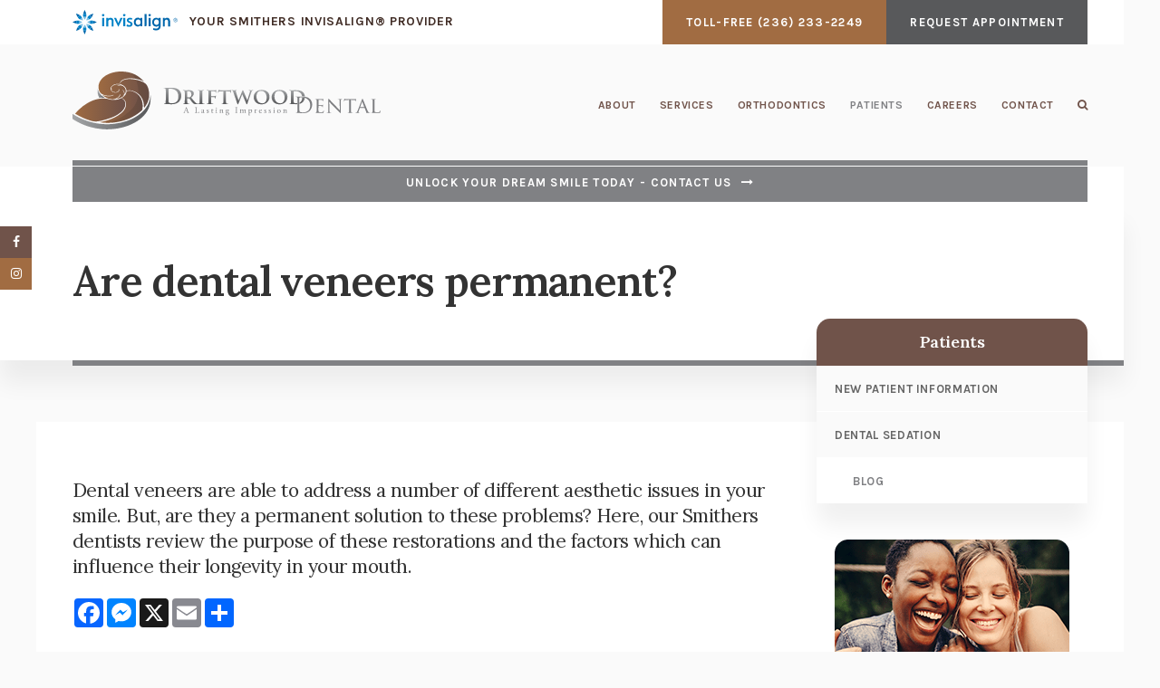

--- FILE ---
content_type: text/html; charset=utf-8
request_url: https://www.google.com/recaptcha/api2/anchor?ar=1&k=6LfL_d4ZAAAAAO5L6UsS1LJ_SwE8TqzsEm3QvpAE&co=aHR0cHM6Ly93d3cuc21pbGVzbWl0aGVycy5jYTo0NDM.&hl=en&v=9TiwnJFHeuIw_s0wSd3fiKfN&size=normal&anchor-ms=20000&execute-ms=30000&cb=r0iddmbe06j4
body_size: 48907
content:
<!DOCTYPE HTML><html dir="ltr" lang="en"><head><meta http-equiv="Content-Type" content="text/html; charset=UTF-8">
<meta http-equiv="X-UA-Compatible" content="IE=edge">
<title>reCAPTCHA</title>
<style type="text/css">
/* cyrillic-ext */
@font-face {
  font-family: 'Roboto';
  font-style: normal;
  font-weight: 400;
  font-stretch: 100%;
  src: url(//fonts.gstatic.com/s/roboto/v48/KFO7CnqEu92Fr1ME7kSn66aGLdTylUAMa3GUBHMdazTgWw.woff2) format('woff2');
  unicode-range: U+0460-052F, U+1C80-1C8A, U+20B4, U+2DE0-2DFF, U+A640-A69F, U+FE2E-FE2F;
}
/* cyrillic */
@font-face {
  font-family: 'Roboto';
  font-style: normal;
  font-weight: 400;
  font-stretch: 100%;
  src: url(//fonts.gstatic.com/s/roboto/v48/KFO7CnqEu92Fr1ME7kSn66aGLdTylUAMa3iUBHMdazTgWw.woff2) format('woff2');
  unicode-range: U+0301, U+0400-045F, U+0490-0491, U+04B0-04B1, U+2116;
}
/* greek-ext */
@font-face {
  font-family: 'Roboto';
  font-style: normal;
  font-weight: 400;
  font-stretch: 100%;
  src: url(//fonts.gstatic.com/s/roboto/v48/KFO7CnqEu92Fr1ME7kSn66aGLdTylUAMa3CUBHMdazTgWw.woff2) format('woff2');
  unicode-range: U+1F00-1FFF;
}
/* greek */
@font-face {
  font-family: 'Roboto';
  font-style: normal;
  font-weight: 400;
  font-stretch: 100%;
  src: url(//fonts.gstatic.com/s/roboto/v48/KFO7CnqEu92Fr1ME7kSn66aGLdTylUAMa3-UBHMdazTgWw.woff2) format('woff2');
  unicode-range: U+0370-0377, U+037A-037F, U+0384-038A, U+038C, U+038E-03A1, U+03A3-03FF;
}
/* math */
@font-face {
  font-family: 'Roboto';
  font-style: normal;
  font-weight: 400;
  font-stretch: 100%;
  src: url(//fonts.gstatic.com/s/roboto/v48/KFO7CnqEu92Fr1ME7kSn66aGLdTylUAMawCUBHMdazTgWw.woff2) format('woff2');
  unicode-range: U+0302-0303, U+0305, U+0307-0308, U+0310, U+0312, U+0315, U+031A, U+0326-0327, U+032C, U+032F-0330, U+0332-0333, U+0338, U+033A, U+0346, U+034D, U+0391-03A1, U+03A3-03A9, U+03B1-03C9, U+03D1, U+03D5-03D6, U+03F0-03F1, U+03F4-03F5, U+2016-2017, U+2034-2038, U+203C, U+2040, U+2043, U+2047, U+2050, U+2057, U+205F, U+2070-2071, U+2074-208E, U+2090-209C, U+20D0-20DC, U+20E1, U+20E5-20EF, U+2100-2112, U+2114-2115, U+2117-2121, U+2123-214F, U+2190, U+2192, U+2194-21AE, U+21B0-21E5, U+21F1-21F2, U+21F4-2211, U+2213-2214, U+2216-22FF, U+2308-230B, U+2310, U+2319, U+231C-2321, U+2336-237A, U+237C, U+2395, U+239B-23B7, U+23D0, U+23DC-23E1, U+2474-2475, U+25AF, U+25B3, U+25B7, U+25BD, U+25C1, U+25CA, U+25CC, U+25FB, U+266D-266F, U+27C0-27FF, U+2900-2AFF, U+2B0E-2B11, U+2B30-2B4C, U+2BFE, U+3030, U+FF5B, U+FF5D, U+1D400-1D7FF, U+1EE00-1EEFF;
}
/* symbols */
@font-face {
  font-family: 'Roboto';
  font-style: normal;
  font-weight: 400;
  font-stretch: 100%;
  src: url(//fonts.gstatic.com/s/roboto/v48/KFO7CnqEu92Fr1ME7kSn66aGLdTylUAMaxKUBHMdazTgWw.woff2) format('woff2');
  unicode-range: U+0001-000C, U+000E-001F, U+007F-009F, U+20DD-20E0, U+20E2-20E4, U+2150-218F, U+2190, U+2192, U+2194-2199, U+21AF, U+21E6-21F0, U+21F3, U+2218-2219, U+2299, U+22C4-22C6, U+2300-243F, U+2440-244A, U+2460-24FF, U+25A0-27BF, U+2800-28FF, U+2921-2922, U+2981, U+29BF, U+29EB, U+2B00-2BFF, U+4DC0-4DFF, U+FFF9-FFFB, U+10140-1018E, U+10190-1019C, U+101A0, U+101D0-101FD, U+102E0-102FB, U+10E60-10E7E, U+1D2C0-1D2D3, U+1D2E0-1D37F, U+1F000-1F0FF, U+1F100-1F1AD, U+1F1E6-1F1FF, U+1F30D-1F30F, U+1F315, U+1F31C, U+1F31E, U+1F320-1F32C, U+1F336, U+1F378, U+1F37D, U+1F382, U+1F393-1F39F, U+1F3A7-1F3A8, U+1F3AC-1F3AF, U+1F3C2, U+1F3C4-1F3C6, U+1F3CA-1F3CE, U+1F3D4-1F3E0, U+1F3ED, U+1F3F1-1F3F3, U+1F3F5-1F3F7, U+1F408, U+1F415, U+1F41F, U+1F426, U+1F43F, U+1F441-1F442, U+1F444, U+1F446-1F449, U+1F44C-1F44E, U+1F453, U+1F46A, U+1F47D, U+1F4A3, U+1F4B0, U+1F4B3, U+1F4B9, U+1F4BB, U+1F4BF, U+1F4C8-1F4CB, U+1F4D6, U+1F4DA, U+1F4DF, U+1F4E3-1F4E6, U+1F4EA-1F4ED, U+1F4F7, U+1F4F9-1F4FB, U+1F4FD-1F4FE, U+1F503, U+1F507-1F50B, U+1F50D, U+1F512-1F513, U+1F53E-1F54A, U+1F54F-1F5FA, U+1F610, U+1F650-1F67F, U+1F687, U+1F68D, U+1F691, U+1F694, U+1F698, U+1F6AD, U+1F6B2, U+1F6B9-1F6BA, U+1F6BC, U+1F6C6-1F6CF, U+1F6D3-1F6D7, U+1F6E0-1F6EA, U+1F6F0-1F6F3, U+1F6F7-1F6FC, U+1F700-1F7FF, U+1F800-1F80B, U+1F810-1F847, U+1F850-1F859, U+1F860-1F887, U+1F890-1F8AD, U+1F8B0-1F8BB, U+1F8C0-1F8C1, U+1F900-1F90B, U+1F93B, U+1F946, U+1F984, U+1F996, U+1F9E9, U+1FA00-1FA6F, U+1FA70-1FA7C, U+1FA80-1FA89, U+1FA8F-1FAC6, U+1FACE-1FADC, U+1FADF-1FAE9, U+1FAF0-1FAF8, U+1FB00-1FBFF;
}
/* vietnamese */
@font-face {
  font-family: 'Roboto';
  font-style: normal;
  font-weight: 400;
  font-stretch: 100%;
  src: url(//fonts.gstatic.com/s/roboto/v48/KFO7CnqEu92Fr1ME7kSn66aGLdTylUAMa3OUBHMdazTgWw.woff2) format('woff2');
  unicode-range: U+0102-0103, U+0110-0111, U+0128-0129, U+0168-0169, U+01A0-01A1, U+01AF-01B0, U+0300-0301, U+0303-0304, U+0308-0309, U+0323, U+0329, U+1EA0-1EF9, U+20AB;
}
/* latin-ext */
@font-face {
  font-family: 'Roboto';
  font-style: normal;
  font-weight: 400;
  font-stretch: 100%;
  src: url(//fonts.gstatic.com/s/roboto/v48/KFO7CnqEu92Fr1ME7kSn66aGLdTylUAMa3KUBHMdazTgWw.woff2) format('woff2');
  unicode-range: U+0100-02BA, U+02BD-02C5, U+02C7-02CC, U+02CE-02D7, U+02DD-02FF, U+0304, U+0308, U+0329, U+1D00-1DBF, U+1E00-1E9F, U+1EF2-1EFF, U+2020, U+20A0-20AB, U+20AD-20C0, U+2113, U+2C60-2C7F, U+A720-A7FF;
}
/* latin */
@font-face {
  font-family: 'Roboto';
  font-style: normal;
  font-weight: 400;
  font-stretch: 100%;
  src: url(//fonts.gstatic.com/s/roboto/v48/KFO7CnqEu92Fr1ME7kSn66aGLdTylUAMa3yUBHMdazQ.woff2) format('woff2');
  unicode-range: U+0000-00FF, U+0131, U+0152-0153, U+02BB-02BC, U+02C6, U+02DA, U+02DC, U+0304, U+0308, U+0329, U+2000-206F, U+20AC, U+2122, U+2191, U+2193, U+2212, U+2215, U+FEFF, U+FFFD;
}
/* cyrillic-ext */
@font-face {
  font-family: 'Roboto';
  font-style: normal;
  font-weight: 500;
  font-stretch: 100%;
  src: url(//fonts.gstatic.com/s/roboto/v48/KFO7CnqEu92Fr1ME7kSn66aGLdTylUAMa3GUBHMdazTgWw.woff2) format('woff2');
  unicode-range: U+0460-052F, U+1C80-1C8A, U+20B4, U+2DE0-2DFF, U+A640-A69F, U+FE2E-FE2F;
}
/* cyrillic */
@font-face {
  font-family: 'Roboto';
  font-style: normal;
  font-weight: 500;
  font-stretch: 100%;
  src: url(//fonts.gstatic.com/s/roboto/v48/KFO7CnqEu92Fr1ME7kSn66aGLdTylUAMa3iUBHMdazTgWw.woff2) format('woff2');
  unicode-range: U+0301, U+0400-045F, U+0490-0491, U+04B0-04B1, U+2116;
}
/* greek-ext */
@font-face {
  font-family: 'Roboto';
  font-style: normal;
  font-weight: 500;
  font-stretch: 100%;
  src: url(//fonts.gstatic.com/s/roboto/v48/KFO7CnqEu92Fr1ME7kSn66aGLdTylUAMa3CUBHMdazTgWw.woff2) format('woff2');
  unicode-range: U+1F00-1FFF;
}
/* greek */
@font-face {
  font-family: 'Roboto';
  font-style: normal;
  font-weight: 500;
  font-stretch: 100%;
  src: url(//fonts.gstatic.com/s/roboto/v48/KFO7CnqEu92Fr1ME7kSn66aGLdTylUAMa3-UBHMdazTgWw.woff2) format('woff2');
  unicode-range: U+0370-0377, U+037A-037F, U+0384-038A, U+038C, U+038E-03A1, U+03A3-03FF;
}
/* math */
@font-face {
  font-family: 'Roboto';
  font-style: normal;
  font-weight: 500;
  font-stretch: 100%;
  src: url(//fonts.gstatic.com/s/roboto/v48/KFO7CnqEu92Fr1ME7kSn66aGLdTylUAMawCUBHMdazTgWw.woff2) format('woff2');
  unicode-range: U+0302-0303, U+0305, U+0307-0308, U+0310, U+0312, U+0315, U+031A, U+0326-0327, U+032C, U+032F-0330, U+0332-0333, U+0338, U+033A, U+0346, U+034D, U+0391-03A1, U+03A3-03A9, U+03B1-03C9, U+03D1, U+03D5-03D6, U+03F0-03F1, U+03F4-03F5, U+2016-2017, U+2034-2038, U+203C, U+2040, U+2043, U+2047, U+2050, U+2057, U+205F, U+2070-2071, U+2074-208E, U+2090-209C, U+20D0-20DC, U+20E1, U+20E5-20EF, U+2100-2112, U+2114-2115, U+2117-2121, U+2123-214F, U+2190, U+2192, U+2194-21AE, U+21B0-21E5, U+21F1-21F2, U+21F4-2211, U+2213-2214, U+2216-22FF, U+2308-230B, U+2310, U+2319, U+231C-2321, U+2336-237A, U+237C, U+2395, U+239B-23B7, U+23D0, U+23DC-23E1, U+2474-2475, U+25AF, U+25B3, U+25B7, U+25BD, U+25C1, U+25CA, U+25CC, U+25FB, U+266D-266F, U+27C0-27FF, U+2900-2AFF, U+2B0E-2B11, U+2B30-2B4C, U+2BFE, U+3030, U+FF5B, U+FF5D, U+1D400-1D7FF, U+1EE00-1EEFF;
}
/* symbols */
@font-face {
  font-family: 'Roboto';
  font-style: normal;
  font-weight: 500;
  font-stretch: 100%;
  src: url(//fonts.gstatic.com/s/roboto/v48/KFO7CnqEu92Fr1ME7kSn66aGLdTylUAMaxKUBHMdazTgWw.woff2) format('woff2');
  unicode-range: U+0001-000C, U+000E-001F, U+007F-009F, U+20DD-20E0, U+20E2-20E4, U+2150-218F, U+2190, U+2192, U+2194-2199, U+21AF, U+21E6-21F0, U+21F3, U+2218-2219, U+2299, U+22C4-22C6, U+2300-243F, U+2440-244A, U+2460-24FF, U+25A0-27BF, U+2800-28FF, U+2921-2922, U+2981, U+29BF, U+29EB, U+2B00-2BFF, U+4DC0-4DFF, U+FFF9-FFFB, U+10140-1018E, U+10190-1019C, U+101A0, U+101D0-101FD, U+102E0-102FB, U+10E60-10E7E, U+1D2C0-1D2D3, U+1D2E0-1D37F, U+1F000-1F0FF, U+1F100-1F1AD, U+1F1E6-1F1FF, U+1F30D-1F30F, U+1F315, U+1F31C, U+1F31E, U+1F320-1F32C, U+1F336, U+1F378, U+1F37D, U+1F382, U+1F393-1F39F, U+1F3A7-1F3A8, U+1F3AC-1F3AF, U+1F3C2, U+1F3C4-1F3C6, U+1F3CA-1F3CE, U+1F3D4-1F3E0, U+1F3ED, U+1F3F1-1F3F3, U+1F3F5-1F3F7, U+1F408, U+1F415, U+1F41F, U+1F426, U+1F43F, U+1F441-1F442, U+1F444, U+1F446-1F449, U+1F44C-1F44E, U+1F453, U+1F46A, U+1F47D, U+1F4A3, U+1F4B0, U+1F4B3, U+1F4B9, U+1F4BB, U+1F4BF, U+1F4C8-1F4CB, U+1F4D6, U+1F4DA, U+1F4DF, U+1F4E3-1F4E6, U+1F4EA-1F4ED, U+1F4F7, U+1F4F9-1F4FB, U+1F4FD-1F4FE, U+1F503, U+1F507-1F50B, U+1F50D, U+1F512-1F513, U+1F53E-1F54A, U+1F54F-1F5FA, U+1F610, U+1F650-1F67F, U+1F687, U+1F68D, U+1F691, U+1F694, U+1F698, U+1F6AD, U+1F6B2, U+1F6B9-1F6BA, U+1F6BC, U+1F6C6-1F6CF, U+1F6D3-1F6D7, U+1F6E0-1F6EA, U+1F6F0-1F6F3, U+1F6F7-1F6FC, U+1F700-1F7FF, U+1F800-1F80B, U+1F810-1F847, U+1F850-1F859, U+1F860-1F887, U+1F890-1F8AD, U+1F8B0-1F8BB, U+1F8C0-1F8C1, U+1F900-1F90B, U+1F93B, U+1F946, U+1F984, U+1F996, U+1F9E9, U+1FA00-1FA6F, U+1FA70-1FA7C, U+1FA80-1FA89, U+1FA8F-1FAC6, U+1FACE-1FADC, U+1FADF-1FAE9, U+1FAF0-1FAF8, U+1FB00-1FBFF;
}
/* vietnamese */
@font-face {
  font-family: 'Roboto';
  font-style: normal;
  font-weight: 500;
  font-stretch: 100%;
  src: url(//fonts.gstatic.com/s/roboto/v48/KFO7CnqEu92Fr1ME7kSn66aGLdTylUAMa3OUBHMdazTgWw.woff2) format('woff2');
  unicode-range: U+0102-0103, U+0110-0111, U+0128-0129, U+0168-0169, U+01A0-01A1, U+01AF-01B0, U+0300-0301, U+0303-0304, U+0308-0309, U+0323, U+0329, U+1EA0-1EF9, U+20AB;
}
/* latin-ext */
@font-face {
  font-family: 'Roboto';
  font-style: normal;
  font-weight: 500;
  font-stretch: 100%;
  src: url(//fonts.gstatic.com/s/roboto/v48/KFO7CnqEu92Fr1ME7kSn66aGLdTylUAMa3KUBHMdazTgWw.woff2) format('woff2');
  unicode-range: U+0100-02BA, U+02BD-02C5, U+02C7-02CC, U+02CE-02D7, U+02DD-02FF, U+0304, U+0308, U+0329, U+1D00-1DBF, U+1E00-1E9F, U+1EF2-1EFF, U+2020, U+20A0-20AB, U+20AD-20C0, U+2113, U+2C60-2C7F, U+A720-A7FF;
}
/* latin */
@font-face {
  font-family: 'Roboto';
  font-style: normal;
  font-weight: 500;
  font-stretch: 100%;
  src: url(//fonts.gstatic.com/s/roboto/v48/KFO7CnqEu92Fr1ME7kSn66aGLdTylUAMa3yUBHMdazQ.woff2) format('woff2');
  unicode-range: U+0000-00FF, U+0131, U+0152-0153, U+02BB-02BC, U+02C6, U+02DA, U+02DC, U+0304, U+0308, U+0329, U+2000-206F, U+20AC, U+2122, U+2191, U+2193, U+2212, U+2215, U+FEFF, U+FFFD;
}
/* cyrillic-ext */
@font-face {
  font-family: 'Roboto';
  font-style: normal;
  font-weight: 900;
  font-stretch: 100%;
  src: url(//fonts.gstatic.com/s/roboto/v48/KFO7CnqEu92Fr1ME7kSn66aGLdTylUAMa3GUBHMdazTgWw.woff2) format('woff2');
  unicode-range: U+0460-052F, U+1C80-1C8A, U+20B4, U+2DE0-2DFF, U+A640-A69F, U+FE2E-FE2F;
}
/* cyrillic */
@font-face {
  font-family: 'Roboto';
  font-style: normal;
  font-weight: 900;
  font-stretch: 100%;
  src: url(//fonts.gstatic.com/s/roboto/v48/KFO7CnqEu92Fr1ME7kSn66aGLdTylUAMa3iUBHMdazTgWw.woff2) format('woff2');
  unicode-range: U+0301, U+0400-045F, U+0490-0491, U+04B0-04B1, U+2116;
}
/* greek-ext */
@font-face {
  font-family: 'Roboto';
  font-style: normal;
  font-weight: 900;
  font-stretch: 100%;
  src: url(//fonts.gstatic.com/s/roboto/v48/KFO7CnqEu92Fr1ME7kSn66aGLdTylUAMa3CUBHMdazTgWw.woff2) format('woff2');
  unicode-range: U+1F00-1FFF;
}
/* greek */
@font-face {
  font-family: 'Roboto';
  font-style: normal;
  font-weight: 900;
  font-stretch: 100%;
  src: url(//fonts.gstatic.com/s/roboto/v48/KFO7CnqEu92Fr1ME7kSn66aGLdTylUAMa3-UBHMdazTgWw.woff2) format('woff2');
  unicode-range: U+0370-0377, U+037A-037F, U+0384-038A, U+038C, U+038E-03A1, U+03A3-03FF;
}
/* math */
@font-face {
  font-family: 'Roboto';
  font-style: normal;
  font-weight: 900;
  font-stretch: 100%;
  src: url(//fonts.gstatic.com/s/roboto/v48/KFO7CnqEu92Fr1ME7kSn66aGLdTylUAMawCUBHMdazTgWw.woff2) format('woff2');
  unicode-range: U+0302-0303, U+0305, U+0307-0308, U+0310, U+0312, U+0315, U+031A, U+0326-0327, U+032C, U+032F-0330, U+0332-0333, U+0338, U+033A, U+0346, U+034D, U+0391-03A1, U+03A3-03A9, U+03B1-03C9, U+03D1, U+03D5-03D6, U+03F0-03F1, U+03F4-03F5, U+2016-2017, U+2034-2038, U+203C, U+2040, U+2043, U+2047, U+2050, U+2057, U+205F, U+2070-2071, U+2074-208E, U+2090-209C, U+20D0-20DC, U+20E1, U+20E5-20EF, U+2100-2112, U+2114-2115, U+2117-2121, U+2123-214F, U+2190, U+2192, U+2194-21AE, U+21B0-21E5, U+21F1-21F2, U+21F4-2211, U+2213-2214, U+2216-22FF, U+2308-230B, U+2310, U+2319, U+231C-2321, U+2336-237A, U+237C, U+2395, U+239B-23B7, U+23D0, U+23DC-23E1, U+2474-2475, U+25AF, U+25B3, U+25B7, U+25BD, U+25C1, U+25CA, U+25CC, U+25FB, U+266D-266F, U+27C0-27FF, U+2900-2AFF, U+2B0E-2B11, U+2B30-2B4C, U+2BFE, U+3030, U+FF5B, U+FF5D, U+1D400-1D7FF, U+1EE00-1EEFF;
}
/* symbols */
@font-face {
  font-family: 'Roboto';
  font-style: normal;
  font-weight: 900;
  font-stretch: 100%;
  src: url(//fonts.gstatic.com/s/roboto/v48/KFO7CnqEu92Fr1ME7kSn66aGLdTylUAMaxKUBHMdazTgWw.woff2) format('woff2');
  unicode-range: U+0001-000C, U+000E-001F, U+007F-009F, U+20DD-20E0, U+20E2-20E4, U+2150-218F, U+2190, U+2192, U+2194-2199, U+21AF, U+21E6-21F0, U+21F3, U+2218-2219, U+2299, U+22C4-22C6, U+2300-243F, U+2440-244A, U+2460-24FF, U+25A0-27BF, U+2800-28FF, U+2921-2922, U+2981, U+29BF, U+29EB, U+2B00-2BFF, U+4DC0-4DFF, U+FFF9-FFFB, U+10140-1018E, U+10190-1019C, U+101A0, U+101D0-101FD, U+102E0-102FB, U+10E60-10E7E, U+1D2C0-1D2D3, U+1D2E0-1D37F, U+1F000-1F0FF, U+1F100-1F1AD, U+1F1E6-1F1FF, U+1F30D-1F30F, U+1F315, U+1F31C, U+1F31E, U+1F320-1F32C, U+1F336, U+1F378, U+1F37D, U+1F382, U+1F393-1F39F, U+1F3A7-1F3A8, U+1F3AC-1F3AF, U+1F3C2, U+1F3C4-1F3C6, U+1F3CA-1F3CE, U+1F3D4-1F3E0, U+1F3ED, U+1F3F1-1F3F3, U+1F3F5-1F3F7, U+1F408, U+1F415, U+1F41F, U+1F426, U+1F43F, U+1F441-1F442, U+1F444, U+1F446-1F449, U+1F44C-1F44E, U+1F453, U+1F46A, U+1F47D, U+1F4A3, U+1F4B0, U+1F4B3, U+1F4B9, U+1F4BB, U+1F4BF, U+1F4C8-1F4CB, U+1F4D6, U+1F4DA, U+1F4DF, U+1F4E3-1F4E6, U+1F4EA-1F4ED, U+1F4F7, U+1F4F9-1F4FB, U+1F4FD-1F4FE, U+1F503, U+1F507-1F50B, U+1F50D, U+1F512-1F513, U+1F53E-1F54A, U+1F54F-1F5FA, U+1F610, U+1F650-1F67F, U+1F687, U+1F68D, U+1F691, U+1F694, U+1F698, U+1F6AD, U+1F6B2, U+1F6B9-1F6BA, U+1F6BC, U+1F6C6-1F6CF, U+1F6D3-1F6D7, U+1F6E0-1F6EA, U+1F6F0-1F6F3, U+1F6F7-1F6FC, U+1F700-1F7FF, U+1F800-1F80B, U+1F810-1F847, U+1F850-1F859, U+1F860-1F887, U+1F890-1F8AD, U+1F8B0-1F8BB, U+1F8C0-1F8C1, U+1F900-1F90B, U+1F93B, U+1F946, U+1F984, U+1F996, U+1F9E9, U+1FA00-1FA6F, U+1FA70-1FA7C, U+1FA80-1FA89, U+1FA8F-1FAC6, U+1FACE-1FADC, U+1FADF-1FAE9, U+1FAF0-1FAF8, U+1FB00-1FBFF;
}
/* vietnamese */
@font-face {
  font-family: 'Roboto';
  font-style: normal;
  font-weight: 900;
  font-stretch: 100%;
  src: url(//fonts.gstatic.com/s/roboto/v48/KFO7CnqEu92Fr1ME7kSn66aGLdTylUAMa3OUBHMdazTgWw.woff2) format('woff2');
  unicode-range: U+0102-0103, U+0110-0111, U+0128-0129, U+0168-0169, U+01A0-01A1, U+01AF-01B0, U+0300-0301, U+0303-0304, U+0308-0309, U+0323, U+0329, U+1EA0-1EF9, U+20AB;
}
/* latin-ext */
@font-face {
  font-family: 'Roboto';
  font-style: normal;
  font-weight: 900;
  font-stretch: 100%;
  src: url(//fonts.gstatic.com/s/roboto/v48/KFO7CnqEu92Fr1ME7kSn66aGLdTylUAMa3KUBHMdazTgWw.woff2) format('woff2');
  unicode-range: U+0100-02BA, U+02BD-02C5, U+02C7-02CC, U+02CE-02D7, U+02DD-02FF, U+0304, U+0308, U+0329, U+1D00-1DBF, U+1E00-1E9F, U+1EF2-1EFF, U+2020, U+20A0-20AB, U+20AD-20C0, U+2113, U+2C60-2C7F, U+A720-A7FF;
}
/* latin */
@font-face {
  font-family: 'Roboto';
  font-style: normal;
  font-weight: 900;
  font-stretch: 100%;
  src: url(//fonts.gstatic.com/s/roboto/v48/KFO7CnqEu92Fr1ME7kSn66aGLdTylUAMa3yUBHMdazQ.woff2) format('woff2');
  unicode-range: U+0000-00FF, U+0131, U+0152-0153, U+02BB-02BC, U+02C6, U+02DA, U+02DC, U+0304, U+0308, U+0329, U+2000-206F, U+20AC, U+2122, U+2191, U+2193, U+2212, U+2215, U+FEFF, U+FFFD;
}

</style>
<link rel="stylesheet" type="text/css" href="https://www.gstatic.com/recaptcha/releases/9TiwnJFHeuIw_s0wSd3fiKfN/styles__ltr.css">
<script nonce="V77aCXj7ME_-m1stEBpIJQ" type="text/javascript">window['__recaptcha_api'] = 'https://www.google.com/recaptcha/api2/';</script>
<script type="text/javascript" src="https://www.gstatic.com/recaptcha/releases/9TiwnJFHeuIw_s0wSd3fiKfN/recaptcha__en.js" nonce="V77aCXj7ME_-m1stEBpIJQ">
      
    </script></head>
<body><div id="rc-anchor-alert" class="rc-anchor-alert"></div>
<input type="hidden" id="recaptcha-token" value="[base64]">
<script type="text/javascript" nonce="V77aCXj7ME_-m1stEBpIJQ">
      recaptcha.anchor.Main.init("[\x22ainput\x22,[\x22bgdata\x22,\x22\x22,\[base64]/[base64]/[base64]/KE4oMTI0LHYsdi5HKSxMWihsLHYpKTpOKDEyNCx2LGwpLFYpLHYpLFQpKSxGKDE3MSx2KX0scjc9ZnVuY3Rpb24obCl7cmV0dXJuIGx9LEM9ZnVuY3Rpb24obCxWLHYpe04odixsLFYpLFZbYWtdPTI3OTZ9LG49ZnVuY3Rpb24obCxWKXtWLlg9KChWLlg/[base64]/[base64]/[base64]/[base64]/[base64]/[base64]/[base64]/[base64]/[base64]/[base64]/[base64]\\u003d\x22,\[base64]\\u003d\x22,\[base64]/DkXzCmS16BQszwoB3wrrCrhjDrBbDvUR9wqrCjH3Dk0lAwosFwpDClDfDnMK2w64nBEMLL8KSw6nCnsOWw6bDr8OywoHCtlkfasOqw55uw5PDocKTFVVywqzDo1AtVcKMw6LCt8OmDsOhwqAIK8ONAsKmUHdTw7IGHMO8w5fDoRfCqsOxUiQDUxYFw7/CuSpJwqLDjjRIU8KJwr1gRsOsw77DllnDtcOlwrXDund3NibDo8KsK1HDtVJHKR7DksOmwoPDp8ORwrPCqBfCjMKEJiDClsKPwpovw7vDpm5Qw78eEcKcVMKjwrzDhsKIZk1Gw5/DhwYrWiJybMKmw5pDUsOLwrPCiXfDgQt8TMOeBhfCsMOdworDpsK7wqfDuUtWQRgiTg9nFsKcw5xHTFjDqMKADcKhYSTCgzPCvyTCh8Ocw4rCuifDiMKJwqPCoMOtAMOXM8OPDFHCp0YXc8K2w4LDiMKywpHDisK/w6F9wqlLw4DDhcKEfMKKwp/[base64]/CjcOVWzfCnAwbwrfCnFoLwpJUw5vDo8KAw6IbL8O2wpHDvmbDrm7DkMKmMktOecOpw5LDiMKyCWVxw4zCk8Kdwrh2L8Oww5jDh0hcw4vDmRc6wrjDlyo2wpVHA8K2wro0w5llaMOxe2jCmitdd8KWwpTCkcOAw7nClMO1w6VYXC/CjMObwp3Cgzt5asOGw6ZFTcOZw5ZtZMOHw5LDoDB8w41fwprCiS9/[base64]/w6p/wrXCpcOQYcOCwpjCs8OQcHjDmsKIwpU8w444w7FwZH4swrlzM3kSOMKxVkzCt3EJPFM0w77DgMOHXsOLY8Omw4guw7BKw5TCpMK0wpfCv8KmOA7DvX/DmwdKVTbCvsOLwps3eANMwpfCqnRbwpHCh8KEBsOjwoIJwqdnwrp/wrtuw4XDuk/ClgrDpDnDmy7Dqjh2OcOsJ8KuSW/[base64]/DsxzCvT3CmMOWNH5KfH9Bwr4qwrZ6XMKYw6ggbUzCk8Ohw7/CmsKqWcOtX8Kyw4fCrcKWwrDDoRXCt8Oyw77DmsKANW9mwqbDtsOwwq/[base64]/DscKwwoQ9wqXCrsKOwp7DoHbDrmJmwpoLRMKuw6Btw7zCh8OaTMK9wqbCmDQ6wqwcNMKNwrIrZm9OwrHDrMKqEcOLw7sbXSTClsOla8Orw6DCo8Ogw5ZCC8OLwqXCiMKiccKiVznDpsK1wo/ChiHClzbCicKiwoXCksKtWMO8wrHDnsOSVF3CkHvDswXCg8Osw4VuwozDlg19w7UMwqwJS8OaworCsQ3DosOUY8KrMBp2SMKNPSnCrMOVNRFnLMKVKsKnwpBOwr/Ct00/L8KEw7QHQmPCs8Kqw5bDqcOnwrFUw4bDgnEmYsKfw6tCRWHDnMKkSMKjwq3DksOIRsOxQ8K2woNoYUEbwpnDiAAgd8OPwo/CmBowf8KbwpluwqMgDh4BwplKEAESwpttwo4RQDxGwrTDmsOewrQ4woRPJCvDtsO5OiPDp8KlB8O1wqXDsxoldsKmwoBhwo84w5tCwqkpElbDqw7Dg8KdNMOmw6k0TsKGwoXCosO+woAHwo4Caj48wqXDlMOTLgZrVyPCicOCw6QTw7cecFM8w5/CpMOxwpvDl2/DssOnwr04BcOmakB9MxNyw6bDuFPCqcOEYsOGwqMlw7Vkw6FuRl/CrWNPDkNyRnnCpAXDssO0wqANwrnCpMOlacKzw7YXw7vDrl/DoiPDgARjakhKPcKmKVB0woLCoXJDFsOyw4FXbX/DqV5hw4Y2w6pBEAjDhhcXw7bDvsKzwo1xPMKtw48mYxXDtwZlFUBswqjChMKoalYWw6rDmsKZwrfChcOUJ8Klw6TDgcOKw71hw4rCv8O+w5sawozCrsKrw5/Dphlhw4XDqAzDiMKoHUjCvCDDpxHCgh1GBcOiNXPCrBZAw4tAw7lRwrPDqVwrwop9woHDpMKNwppewofDgMOqCytSesKge8ObRcKFwovCpkfCsnbCkTk2wobCo03DhG8YT8KHw5TCucKjwqTCu8Oew4LDr8OtcsKewrfDoU/DrDrDnMO9YMKNbsKiCABXw7jDoi3DhMOUDsObQMK0EQt2ZsO+RMOBeijClyplQMK6w5vDmsOqw6PCnUECw7wJw6Y9w5F/[base64]/CscOiwqdsw4jDmX/CusKFwq8fay8bwpDCtsK1wrwzw6xpJcOcbxBHwrvDqcKuEkDCoSzCmAx/[base64]/CtyzCvUTCssObw5TCpA4rY8K3Ok7DgW/CmsKIw7BtwqvDiMOYwrgvMG3DmHdBwrpbJMO+a3JqYsK1wqYKesOwwr7CocOzP0PCmcKmw4/[base64]/w5FPOcOLw7g9wpR8w54fRsKdwrXCmsObXAQfw4BLw7zDk8OfOsONw7jCksKVwpFZwqDDicKgw6PDrMOzNRsfwrdUw4orLitow6BpD8OVP8OrwoRdwpRKw6zCt8KNwqF/F8KUwrvDrcOPMVzCr8KsTjdFw79AJnLCvsO+EcOnwq/DtcK4wrjDmSYxw5zCgMKjwq4ew4fCoD3DmMOYwr/CqMKmwoEVNTvDp25QJcOwTsKgbcKtPcO0YMKrw55OLATDmcKpNsO6RCt1L8Ksw78Zw43CvsKxw6gmw4jCrsO8w5/DpRdQFzlMUTVLDynDpMOSw4bCuMKsaitpPxfClsK6AEF7w5t9XE9tw7wccz9gL8Kcw4TCjQ8pRsOZaMOAWMKVw5BEw4/DsBtlwpnDkMOTScKzMcKgCMOKwosVZTrCkmfChsKhRcObJg7DhE4sMSR6wpcdw4vDrMKmw6h9esKNw6t9w7DDhw4QwoLCp3bDn8OlRDBZwrklKmJVwq/CvXnDjMOdP8KrcnAyYsOQw6DCrhzDnsOZB8Khw7TDp3DDoA5/NcK8OzPCgcKIwrdNwqfDhHHClUlEwqIkdm7DjcOAG8OXw6HCmSNuSHZge8KSJcKsEkrCosKeJMKww4sFc8OWwpR3TsK5wp1LfGPDuMO0w7fCrcOnw7YOYwRGwqnCm0k5U33DpDt/w49dwobDjkxhwpUWFwpgw5kfwofChsKbw53DgB5zwpE8J8Krw7U/O8KUwpXCjcKXTcKzw5MEUH80w6DDq8OoezXDt8Kiw5xdw6zDnVhKwqBIb8KGwojCkMKNHMKwCR/[base64]/DpVo2wqFBw57CjHcOaAAew73DoEdnwrDDscKIw7FdwrU4w7TCvcK1Mxo7A1XDtWlkA8O7F8O9dlzCs8O8QVJjw5zDgsOyw47CnGbDvsOdTFwZwpBQwprCgWfDs8O5woDCr8K9wrnDqMK6wrBpc8KaKVBawrQxe1Fpw7Yawr7CtcOFw7JIOMK4bMObI8KZFU/CpknDnz4Lw6PCnsOWTSgVd2LDoQgwIkvCisKgY3LDq2PDtWzCp3ovw6tMXjPCncOKbcKjw5TDqcO2w7HCsBIqAMKSGjnCtMKwwqjClwnCnl3CuMOGIcKaUMOYw5kGwoPCmCk9PWpGwro5wrRzeWFIfFskw4sxw6Rqw7/DsHQkA3jCq8K5w4Vqwo1Bw4fCkMKwwp3DtcKcVsOIUwFvw6NZwqA+w7cpw5kFwrbDrxPClGzCuMO7w4dMMGlewqnDk8K/dcOWQH4kw68hPgcRS8OqSSI2Y8O6LsKzw47DusKDGG/DlsK8TzZcD11Vw7PDnA/Dj1/CvQ0OQcKVdQ/CuGt8QsKOLMOtE8OCw63DuMKmNT9ewrzDk8OCw7kMAwpfbH/Ckidnw6LDn8K3XGPCu3hADBLDilPDgMOeIANnFG/DlUFpw6kFwofCgsOQwpfDuifDmsKWF8Knw6XClQU5wofCqG3CugA4VgnCpQZywo09HsOww4MLw5phwoY8w5Qlw6txEcK/w5Itw5XDtzAiETfDiMOCS8OgfcOkw44bCMO+YCnCuQUcwqvCnBfDvUZ/wothw6stIDYwXA7CmmnDj8OKEMKaRArDpMKdw5BbADoLwqfCtMKVXRPDjAVNwqrDlsKbwqXDksKxScKvYkR/TD5Ywpcxwrdgw5YrwrHCoX/DjUjDgw9uw53DjQx7w4hZMFpzw6XDiWzDmMK/UG1LChXDiSnCt8K6PFPClcO+w5ZuBwcdwpgcUcKkMMKPwoxKw4p2RMONK8Klw4pYw6jCpxTCn8Kkwq13E8K1w4FAa1nChnJmEsKrVsKeKsOVWsO1Q3PDswDDs3rDiG/DggvDmsKvw5R9wrxKwqLCl8KCwrfCqH45w5I+I8OKwoTDhMK/w5TCjRJkM8OfacK1w6YEFTHDmcOKwqoNEcKOfMOJKFXDpsKOw4BBJm5lTynChgnDqsKIFwXCvnZow5bCrBrDuRDDocKbJ2DDgWrCjcOqSHccwo92w7kFO8ONXAAJw6fCg1PDg8KdDVPDg3bCligFwoTDhxHCmcOYwr3CiBB6YcKzecK2w41CasKtw503DsKZwq/Cl14ibjlgHkPDi09VwoYyOgEyfkQYw48IwqvDsUVVJcOmRCLDgS/CvFnDrMKGTcKQwrlHZTVZwrwdAA4wWMOFRjAOwpLDqHJSwrJwUMKsPzYOVcONw77DisODwpLDncOLMsOWwpcNQMKaw5/[base64]/ClMKGw7/[base64]/Cu8KGAVwgwr/[base64]/[base64]/Dm8KdIsKDQXhffEDCpcOJNjxYV8KJw7wSJsO2w6HDn3IdWcKhIcKDwrzDvkXCv8Ojw5RwN8Oaw57DoQctwo3CqsOjw6MHByl0eMOCfyzCjE5lwpYuw7LCiALCry/DhMK8w6shwr3CpWrCpcK1w73CiSbCgcK/bMO6w6kpUnDCicKNbT0mwpFMw6PCo8KCw6nDmsOMScK3w4J9RibCmcOmDMO6PsKoUMODw7zCqiPCjMOGw4vCp045LgkZwqBWZxjDkcKyF102AHtiw4Jhw5zCqcOxLTXDgcOUEWPDiMOCw6vCo2DCtcKQSMK4fsK6woduwosNw7/Crz/CoFfDssKQw6VDZWtRH8KgwoDDkn7Ci8KoHhHDo2F0wrrCo8OHw4w8wqXCssKJwovCiRHCh3gVDEPCnxwyUcKCU8OGw54VUMKAaMOiE10HwqnCr8O7eznCpMK6woUKDV/DusOKw4BdwoExHMOGIMOIEQ3Cq1xiM8KYw4bDixAgX8OqG8Omw5c1RcOmwr0JAy0cwpMwEkTCqsOfw74aWlXDgFd4eTbCuBtYP8OUwpTCrhUKw4TDncORw4UADsKuwrjDrsOiN8Oww5LDtQDDvEwIW8KUw6kBw4VSOsK3w40eYsKUwqHCiXlLKAvDqyATf3d3w73Csn/Cg8Kow4fDu3YOLsKBYF7DkFfDjyjDqgfDoQzDpMKsw67Duz13wpclEcODwqvCqzTChsOfLMOZw6PDvHsMaE7DhsOiwpnDgFEsFA3Dh8KpJcKWw4tYwrzDqMKsW1/CqWHDpRzCucKQwo3Dnlh1fsO1K8KqK8KLwpVIwr7Cqx7DhcOLw7Q+QcKBXcKZS8KxVsK/w4Jyw6prwqFZesOOwprCmsKrw7lVwrDDu8OFw6t/wpQHwrEJw43Dh3tuw7EBw4LDgMKqwofCthLCjljCvSzDshzDvsOkw5nDkMKvwohPe3EbM1VyZivCnkLDicOvw63DucKqZMK2wrdOHDzCtml3UQPDp0NMRMOaDcKsPRDCuX/CsSTCoHrDoQHCscKMEnBLwq7DqMOTMDzCssK3UsKOwpUkw6bCiMO/w4zCl8KNw7XDjcKlS8KkWnvCrcKBZ2pOw6/Cnn3DlcKGEMK1w7d+wpbDusOgw4AOwpfChlY7NMOqw6YxKAI5T19MUlIfScKNw7dbewHDqWrCmzAUM03CocO6w4NpSktvwoMiS01hDDZ8w6RLw5EtwpFAwpnCugHDrGHClAnDoRPDmkx+PDMcXXTDo0l6OsO+w4zDiUzCv8O4VcOPJMKGw53DpcKpHsKpw4pIwrTDiy/CtMK4fCEPCDRlwrktMwARw55YwrxnDMKcLsOnwrYeAFXDlSDCt3zDpcOnw4h2IB5awo/[base64]/CmsOiw4TDocKjGArChX9fMwLCt2PDj8KbYE/ChEs9woLCgsK8w6nDhTjDtRU1w4XCqMKmw78zw73CjMOTTsOFSsKrw4rCl8OLPQQoAmzCrcOPKcOFwo4UB8KMI0nCvMOdO8K/[base64]/[base64]/DmMKSZ20Sw7rDkCDDgsKmM8OQBsOqw5HDpMKfJsOOw6fChMO4bMOHw7rCk8KtwonCs8OXcCxFw5/DmwrDp8Kiw4VZaMOww7V9VsOLK8OBNRfCssOpPsOyScOxwpAbZsKJwprDh2V4wpJJBzE/[base64]/Igc8woN6dMO9wo/DlTsgJ8O5RTbCksOZwqUKw5gTEcOzVT/Dgh7CtgAtw54Ew5LCocK8w4rChGA9fUBWfMOSHMO9B8K3w6rDhw1XwqbCmsOfWykVV8OVbMOjwpbDkMOWMiHDq8K4w4YQw6YxWQDDgsKXby/CnnRow67DmsKpb8KFwo/[base64]/DuQPDoS/CnMKjw4/DvSVPbhBsw7jDqAUbwq3CnxvConrCkWsNwrhcdcKgw7UNwrlyw58UHcKlw43CtcOUw6h7VQTDssO5PmksBMKdS8OMEB3CrMOfc8KKBAx1f8OUZWTCh8KJw7rDkcOAFATDrMOrw5LDssK8DDsbwpfDuFPDgFBsw4cpGMO0w757wqBVb8ONwo/DhQ7DlDV+wpzCg8KkNBTDp8OXw5sWCMKhNwfDqWnCtsONwoTDpWvCn8KAeVPDnBfDhhExL8Kjw4sww4Efw5gOwpxSwpYiWn5pMHFydMKow4DDkMK9LXbChj3Cu8OWwo4vwrTCo8KXdi/Cu14MdcOlf8OVHT7DsyE2E8OjNzfCqEjDoGEEwopnLk7Ds3A7w744GRfDqk/CtsKWYh7Co1TDoDXCmsOhHWhTC24Lw7cXwo4Yw6xYURAAw6zCpMKnwqDDgRg+wpIGwr/[base64]/Cj8OlBzrCvSnCpzouwr/Dn0EnUsO4wqXDgWcDJhkrw6/DocOeaw0+HcOyCMKOw6bCm2zDoMOJHsOnw65fw6LCh8KSwr7Dv3DCg3zDlcODw6LCiRXCuU3CksKKwp9jwqJjwoV0eStzw5/Do8K/w7IkwpDDjsORb8Kvw4oRC8Ogw7JUJm7CiyAhw5VPwog4w5c5worChMOBIFvCsHzDqA/DtwzDhMKfw5LCo8ORR8OmeMOBZQ5Vw4ZzwoTCgmLDgcOcL8O7w6JJw5PDrSpUGjbDog7CtDtMwq7CnzY7XRHDusKacCNKw4RcE8KHAivCozpoIcOaw7dIw67DlcK/bVXDucKqwo1rLsOoVXbDnRMGwoJ1w51dF0k7wrPDksOfw7IhUktLTTTCq8KydsK9GcOaw4BTGR9bwpIzw77CvH8Mw5PCsMKjIsOvUsKQNMK/[base64]/wo0FYVJ8O8KpwrDCqHXDvsKEwqdZw7tBwoLDpsKnLGFkcsODJzzCoBzDgMOyw4dBcF3CgcKfU3PDlcOyw6hVw5Yuw5hGHlvDiMOhDMOCccKQd15jwpTDnwtgPyXDgmIkEsO9KBR7w5LCtMKLPzTDlcKgP8Ocw7TDqMOHKsONwrI/wo/DvcK/BsOkw6/Cv8OJasKEJ1jCsD/CkjE9WcKXw7nDpcK+w48Jw5ICDcKLw5RBGD7DggxqMcOXRcK9XxQOw444XsOKdsK+wpXCn8K2wpl5Th/CtsO0woTCrE7DpC/[base64]/Do8Kbwq7CskdpwqfCuAXDvwTCqRYWPW1jwozCh1bCh8KmcMOrwo1dEcKnMsObwobCnk4+T2owWsKcw7MDwqF8wr5Pw6LDvyTCtcOiw4IHw7zCpxs1w7kbVMOIFUvCgMKxw4XCgyvDuMKkwqrClzJjwopBwpROwol9w6haNcOWBG/[base64]/[base64]/DicKSeMOXYcOQN8K4wpdIKEI0w5FTw6bDp0DDvsKcV8KLw6DDssK/[base64]/wqdhT8K5Z8OIPXPDocKow4tvwp/CowHCoE7CiMKrwo9nw4hXH8KUw4XDj8KEJMKNfMKswrTDmFcdwoZtaBFGwpYewoAEwpM/FRAEwo3Dgxowd8OXwoxLw6DCiVrCkBNwKVjDgEbCn8OKwrBqwq7DhBbDqcO7wrzCjsOOXglZwrHDtcOsUMOaw5/DkhHChyzCosKsw5fDvsK9KXnCqkfCpkjDiMKARMObYG4Yf1c1w5jCuC9jw6vDssO2RcK0wp7DtHRjw79cfMK4wrAbIzJIGT/[base64]/PXDDlcOkX344w5HClMOCM8KDPnnDi8OIRHfCr8KEwoRGw69qw6/Dr8KCRD1VN8O7KVvCuTRdE8KYTQjCk8KOw796WxvDnU3Dr0bDuDHDji1zw7J0w7HDsErCjQAccMOeQX1/w4XCtsKgbFXCuy/[base64]/Cq8KCwqUyFMKDC8OkYcKbw4kBXcONRCMLPsKNGBjDocOnw61iM8OkBQzDhsKDwqjDrMKSwqdETFJcFQxaw53Cl0RkwqkDSCLCoQ/DpcKjCsOyw6zDsDxlan3Cul7Dqx/Cs8OsF8Krw7LDiz7CqHPDpcOXbns1a8OZLsKEa30xBB5Sw7bCmWpNwojChcKSwr0NwqbCpMKXw5cqOFdYB8Otw7XDsz1sB8KuYxZ/fzwSwo0UecOXw7HDvCByZGdTD8K9wrgOwoRBwovCsMOpw69dUcOYbsO/Ki/DtMOTw599e8OhGQdkYsKAAwfDkg4Qw4oFP8OTP8OywpNoZBE5AMKVGijDqgdkcQXCu3nClxZDRsOlw7vCmcKxWB5twq0hwqoVw40KajgvwoEIwpfCliTDiMKOB2o9MsOAGDAuwqkbXSIRDjZCcwUUTcK/[base64]/DpMK3w7YiaHfDiMOhecK6w6bDg8Oaa8KSYB3DuGnCtQUpwoPCvsO3RivChsO4TsKSwqYCwr/DtwUowpYJCicNw7nDv2zCnsOvKsOyw5XDt8OOwp/Crz3Dh8KnV8O2wpokwqvDiMKWw6DCm8K0dsK9XGZqcsK4JQ7DhkfDusOhGcKIwqPCkMOAahlxwqPDjsOQwqYiw6TCvwXDt8O+w43DlsOkw7vCqMOYw6wfNwBvHi/[base64]/[base64]/[base64]/DlMKWwpF7e8OoP8KGwqEkwqQzwqcbTEdawr/DgMKdwobCjCxrwpvDt1EgHDFYGcOzwqXCqV3Crxkuwp7CtgQFaQQjG8ONC3XCqMK8wozDhMOBSX7DvxhINsKUwo8JcljCkcKQwq55JWcwR8Opw6jCgivDt8OawrMIXTnCpVgWw4tswr9KGMOJcRrDj1zDrcOswrE4w5pyNBPDtsK3ZG7DpMO/w73Ck8K/OHFjCcKWwoPDiWIsV0kkwr9OD3DDpCvCjDxbc8OPw5U4w5TCiF7DqlzCuRvDl2fCkzDDmcKiV8KXR3oQw5InPDd7w64aw6EOLcKAMQ5yZmoiQB8ZwqvCn0jDohjCk8Oyw7IgwrkAw5rDhcKZw6tZZsOqwovDh8OkDiLCgELDhcKLwrpvwrUOw6BsKj/CqEZtw4soYTHCtMO/M8OkeFjDqVAcb8KJwp9gSTwbEcOzwpXCqjltw5XDiMKsw6nCn8OLRicFaMKswoDClMOnchnCncOIw4nCkgTCj8OSwp3DpcKdwrZEIRXCjcKWQMObUwbCp8KvwrXCox0Iwp/Dp3wmwprCrTw9w57CgsO2wqpIw7tGwovDlcKlGcK8woXDn3R+w5knw6xnw6TDkcO+w5tTw5EwVcO8IH/DnGHDvMK7w6Adw4BDw5Mkw4tMQgZiUMK8GMK5w4YcChrCtB/DhcOTEE0pAMOtOSlSw5UKw7jDtsO/w5PCvcKmD8KpVsKFTn3Dn8KRdMK1w67Dm8KBHcOxwoPDhEPDh07CviXDrjZqLsKIEcKmSWbDtMOYBWYPwp/CszbCsDotwq/Cs8K6w7AMwovCpsOmM8KcFMKmCMOpw6AwHTvDvUJEfwDCtcORdB1HM8KcwoEKw5M7QcOPw79Kw7AOwoVOWcKiasKJw5VceAxIw5F2wp/[base64]/DpFjDtcOLwq/CjiBJG8KowrnCkwXDgGnCpcKTwofDhcOeT3h2PnbDvVUIUmVaNcOtwpXCtXh4ekZgehzCosKSVsK3Y8OAb8KpBMOowrtuZQjCmsOaIkTCocKKw4YCasOWw4hyw6/[base64]/DkF1+OsO/d8KYw57ClMO2dV1dF8O/[base64]/[base64]/wpdIwpZnAsKswqnDv8KGTjItw7rCl8O/ADTChGrCp8OALwrDoTFEDVpww6vCsQXDmzbDlTEPHX/DpivChmBSZy9yw7HCt8OCYFHDl1hhMA9wW8ODwrLDo3hOw7EOw6sNw7Erw6HCr8KkEgPDvMKAwrMew4fDrlEkw7xRPHQrTGDCiEHCkH1nw48HWcO/AiQmw4fCh8OIwoHDiCMAQMO3wq1SQG8swrvCpsKaw7PDn8OMw6TCj8O7w7nDlcK2TFVDwpzCuxIqDCXDo8OQAMONw4XDucKnw7xEw6jCrMKvwrfCncOKXW/Cj3Qsw5rCuUHDsXPDhMOtwqINZcKwCcK/IlXDhwJVwpfCvcOawpJFwr/DjcKwwpbDk2UwK8KTw6HCjcKuwo55ZcO4AC7Dl8OmcCrDmcKyLMKgd1QjQ3FDw7t6d1xZUMOBT8Kyw6TCjMKYw5sHYcOKVMKyOSVMNMKgw7nDm3zCgHnCnnnDs3RDPsKsVMOVwpp7w688wr9FHCLDncKOTgnDu8KGX8KMw6V3w4xNBsK+w5/Cn8O0wrLDtVLDqsOXw6DDosKTSGPDq35sb8KQw4rClcKyw4NFVgFkOBDCgQ9YwqHCtR4/[base64]/DscO9wqcQw6Elf8OSwpd/[base64]/Cm8OHwodVw5A8w77CpHbCgMKAWsKhw4IMQFZPw4c3wpxJFXpLfsKIw4hfw7/DlC8Sw4PClUrCuQ/CuUVtw5bCr8KQw5TDtRUewqc/w5BJScKewqvCs8OMw4fCjMOmXh41wqXChMOrLxnDgMK8w5crw4PCu8Kpw4dOLVDDisKjFTfCisK2w65SVx58w71oGsKkw5jCm8ODXFIqwrVSWsKmwo0uH3lTw5BfRXXCssKPVQfDuH0KcsKIwr/CuMOewp7DrsOxwrMvw5HDocOpw49Hw6vDv8KwwojCp8OcBQ4Tw7/Dk8O0w4vDg38hJglfwpXDocOtBlfDiFLDo8OSSynCi8OlTsKgw7TDt8KMw4nCucKHwqNgwpA6wqVdwp/DoHnCkTPDjk7DosOKw7/DswUmwo1hR8OgPMKwAcOlwoTCnsKnb8KNwoJ0N3txKcKmOcOPw7IAwr4fTsK9wrQ/KXZUw4ArBcO2wpEGwobDsEVFSiXDl8OXw7/[base64]/Dh0F4wrp/MsOIPcOnw5HDgQJuw63CunB+w4TCpsKmwrDDj8OVwp/CumrDpAZYw5PCkyDDucKsOF5bw7nDqcKOPFLCr8Kaw70+IV/CpFjChsK6worCvwE6wrfCuC3DucO0w4wkwrYhw53DqEMOHsKtw5XDu0YjSMOkVcK3egjDlMKWFQLCocKFwrBpwqkRYAfCjMOEwr18E8OMwrplR8OATcOiGMO2OSR2wo8cw5tiw7rDlGnDkTHCvcOpwrnChMKTDcKHw43ClhfDp8OGfMO/dGMwUQxDPsKDwqHCggQLw5HClUjDqifCuwd9wpfDqsKEw7VMA3c/w6DCu13DnsKjH0AtwrRpcsK6w5w2wrR3w73Dm0HDpmB3w7cEwrs9w6XDgMOWwq/Dp8Kcw4A0LsKQw4DDgCbDosOtRFrDqn7ChMK+BFvDi8O6fFfCk8KuwogzOnkQwoHDuzMtacOef8OkwqvCh3nCicKIUcOAwoHDvjIkWhXCg1jDrcK/wr9Pwr7Ct8Oqwr3DtxfDmcKCw4HCgRUswrjCkiDDpcKyKSE4Fh7DqcOydnnDscKPwrIlw4nCiEwvw5pqw4DCvwHCpsObw5/CgsOMAMOnLsOBCsOwKsK1w4RzSMOdw4jDuTdhXcOkMsKDasOvFsONRyvCncK4wrMCfBvCqyDDs8Onw7XCuQEDwpsAwo/DqxjCoUQFwonDi8OUwqnDlQcgwqhZOsKrIsOvwpNbSsKhOUQAwonCigPDkMKfw5ARBcKdCQgSwpkuwpwtCy/DvS0Yw4E5w4l5w4zCoWjChX5Iw47DqC8PIE/[base64]/DpMOgw5/CvMOxdcO/w6xPw4jCmDMDcsKhOMKkw5TDkcKJwr/DtMKaYMKZw5DCoQRMwrs9wopSdk/DhV3DmxM8eSxWw6RfJsOZCsKtw60WOsKpLMOJTl4Sw6zCjcK+w5zDgmPDvxLDmFJzw6BewrRiwozCrBJDwrPCmxsxIMKXwp9NwpPDr8K/[base64]/w5PDk2TCgMKKw5QkaXtsw67CucOYwo5gw6jCoETCm3TDv1pqwrXDr8KswozDk8KUwrfDuh5Iw5QZXsK0EmzCsWnDrGkFwqAoe2A+B8OvwpxBDggtS37DswXCqMKKZMK5N0zDsRwzwokZwrbCuxQQw7kAeETCjsKEw7Mrw6PCpcOkPlxZwo/[base64]/[base64]/CvcK8wop/wrLDqcK9w7hjMiLDvMOuw7lYwqpWwqbCmSFrw6U/wr7Dl3Bzwrt8FnXCg8KAw4UmLy8ewq3CksOZK1BXbMKPw5UBw4RncBBrVcOPwqhaLkF/YwcLwqYDeMOBw6xywpAyw4TCp8KFw6VxBMKAZUDDk8OUw5zCmMKJwoNFA8KmeMKPwpnCviFpWMKowqvDmsOewpISwo/ChikqVMO8X2EMSMOfwpkUQcK8dsOeWULCu08HP8KqD3bDgcOoK3HCosKww4PCh8KoS8OTw5LDj0jCi8KNw6DCljzDk0rCrcOaEMKSw6Y+UzdHwosVURAaw5HDgsK/[base64]/bSV1wqRHdjXCu8O/w5bDn8K2w5vDsSHDnngow5LCg8OWWsOtQV/CpQjDmELCpcO9ZwMPRkHCjkHCqsKJwp5rDARHw7rDjxgQdlXCjSbDgxIncCTDgMKOTsOqRDpPwpVnMcKZw6QSfk8yA8OPw7/Co8KPJDBew6jDmMKHIkwlUMO/LsOlfjjCt0sowpvDscKrwrcGPSrDicKwPMOKNifCoiHDtMOpfSptQS/Co8Kewq53wqMPOcORYsOQwqLDgMO9YEFswr1qasO/IcK2w7PCv0FHMcKDw4dtBjU4C8OfwpzCgWnDlcO7w7zDq8K1w5TChsKnLsKrGTMCYUDDscKjw5ouOMOew4zCpUbCgMOYw6PCqsKMwqjDnMK8w6vCt8KPw54XwpZLwo/[base64]/DvVtZw45kEMKow6nCgcO+w7QLD8K4Ol8wwqvDvsOEUsKicsOZZcKSwocTw4LDknoMw6haExYaw5TDtcOrwqjClG5JWcO1w63Ct8KfOMONO8OsRCZ9w5RIw5/DisKWw6nCgcOqA8O+woUBwoomRsOnwrDDm1ZlasOERsOYwqJhCG7Dj1PDuE/Dik/DqsKYw5V/w6/DnsORw5FOVh3CuiDCuzU1w48LX0fCklrCm8KAw4BiKAghw5HCkcKzw4bCssKqSCIgw6oIwo9TLwJVecKkcRnDv8OFw53CoMOGwrbCkMOGwrjCmRLCjcOgMgTCuGY9BEgDwovDicObZsKgJ8KyI0PDscKJwpUhcMK9KENVUsK6YcKxUQzCpV/DgsOfwqXDnsOwX8O4woTDtsKTw5bDoxRrw5Qow5ArFygbbQJHwpvDi1PCnnrCnBPDoTPDn0LDsyrDuMOhw68BCWbCpG1/LMOmwpcFwqLDpsK2wrARw44JY8OgFcKWwrZpGsKBw77Cm8KSw6pJw7Nfw5sZwppiNMOwwpJKPinCj0Qrw5fDgATDmcOUwqEeS2vCvjxewrxBwpkLJcOLb8K/[base64]/DtMO0w5V+NMOqJ8K5esOOfkHDvcOydid2bQcjw4dKwo3Du8OZw5k5w4DCngZ2wqrCvMOewq3Ck8Ocwr7CvMO/FMKqL8KbZUkvVMOsFcKbAcKjw6Mkwph9UDooTcKew5oRf8Oww4bDncOuw6cPHizCv8OXIMOlwqTDvEnDpC4gwr0RwpZKwr4SB8OSHsK8w5kSX2/DtFTCtnTCg8K7Xjh6UCotw6zDl29PA8Knwpx3wpYawo/DkGfDsMKpEcOZQcKxe8KDwrh8wqxabWkFb2Zjw4YGwqE+w7MmSCnDjMKmd8O8w5ZFwoDCocK7w7TCl1NEwr/Cs8KuJsKwwpbDvcKwFH7CsF/DrMKQwp7Du8KSRcO3BiHDscKBwqLDnxjDn8OoIBjCocKUaFwBw68ww6HDl0XDn1PDvcKWw78PAX3Dkl/DgsKrZ8O4c8ODVMODTgXDq1tAwrlxYMOiGjBdXgVewpbCusK9C0/Du8K/wrjDsMOgWgA9BTXDpMKwG8O0cxopOGxRwp/CuDp1w5fDpMObHj44w5PDqsO3wqNyw4g2w4nCnUxyw68NNQ1Fw7XDp8Klwo/Cq03DtzptV8KLH8OPwo/DqsOtw5B9B2ciRloxFsOzRcOIbMOZGmPDl8KTb8K+dcKtwqbDmkHCqwhpPEs+w4vDm8OxOTbDlsKKCkjCscKVYQfDmTDDvn/DqyDChcKkw507wr7CkkA6QW/[base64]/[base64]/DgDvCu8OUJ8ORB8K4V8OdV8OQXcKfMCIgWlTCg8KyIcORwq0PKTEvB8KxwqFMOcOzOMOZE8KLw4/Di8Oxwpk9ZcOXCAHCrSHDoWrCn3rDpmNGwo4qaS8ddMKOwqrDqF/Dsi0Vw5XChFnDosOKV8KKwql6w57Dh8OCwq8xwrTDicKkw7xPwotjwpjDncKDw4nCjSTChA3Cv8OlLh/CgsKnV8KzwoXCgQvDrcKGw497ScKOw5dNA8OjfcKKwqI2F8OTw6XDlcK0BxPCnFvCon0UwrtTTlVidj/Dt3LDoMOwI3Fnw7c+wqsvw7vDv8Kyw7o+JsKjwqkqwoATw6rCjErDjSvCqsKxw7vDqWLCqMOvwrjCngDCl8OAWMK+OSDCmjfCj1/DssODKVkawp7DucOpw7BRWAscwrvDtHvDhcKmdSPCocOfw6DCpMKDw6/CjsK6w6oqwo7Cin7CtSLCjk/DtcKYFhrCksKjCsOAScO/[base64]/DhnUOMcKedMKOw5DDph/CtcKCP8KaW3HDucO2Wks2TmPCnxXCmcKzw6PDh3jChFlbw54pIz5/[base64]/DjzBVWQnCucOaOsOew63Dl8K2wrrDu8K0wpfCslNpwo1dXMK/DsOnwoTCn3A6w7slccKIM8OIw7PDnMOIwp9/I8KIwpJOBsO9QAVawpPCq8Ovwr/CiQYXZAhyScKbwqrDnhRkwqIhd8Ogwop+YsKQwqrConYSw5obwrRFw507wo3ChBzChsOlLljCh0XDucKCHgDCiMOtbyfCvsOEQWwwwo7CjivDt8OrfMK/a0zCmMKZw5/CrcK+wqzDuwdGN2kBcMO3NUZywpZgf8OewqRvNlR+w4TCvzpRJidHw73DgcO2RsO/w6dQwplcw4c8wqDDskpgKx5RJDleEGjCqsOlH3AUP2/Cv3bDuErCncOmB3gTGBU0OMKAwr/CnAVIZzVvw4TCvsOTFMOPw5IyM8OrbFA+KXHChcKfFhTDkDt7a8O+w6PDmcKCSMKAG8OjdhjDhMO0wrLDthnDqkFNS8KbwqXDn8ONw5xPw5kmw7nCr1LDsBQ3BMKIwq3CpcKLCDJFb8O0w4B+wrPDgnnCisKLaFk/w7o5woticcOEbh8QJcOKC8Ogw5vCtSJxwpV0wp7Dnn4jwrN8w4HCpcKeJMKXw5XDkXZ6w7MQaig8w4TCusKhw6nDsMOAAGzDuHbCi8OfZxguBH7DksKvOcOVSw9AJxk4OUPDucOfOmcQSH5uwqDDqgzDucKIw45hw4/[base64]/dMKVHQ84wrlLV8KJwr1Ow5rCjCMLwrfCisKmw6bDhsKiRMKoUiwSLDQYKinDqsO/ZnVaVcOmfgHCkMOPwqDDjmwsw73CvcOlQCMiwoEcL8KwYMKHBBHCmMKAwpgfP2vDvsOhCsKQw5IzwpHDtQvCkRvDlh4Vw5dAw7/DjMO/[base64]/[base64]/DpsKLw47Cl8KzJsKxL0vDqGtHw58xw6LDlsKWw57CssK5WsKgwr1Awr4gw5fCp8OeeGRKR25+wpdwwoAww7HCpsKfw7DDlAHDoTDDkMKXExrChsKAWMO4YMKeRsKgdyTDp8Ozw5I/wpnDmVZoAi3CusKIw741fsKdbHjCih3Dqk8Twp56aQ9OwroWUMOIGGDChgPCkMK5w45Jwpkew5TCo2/[base64]/TzZ9UcKUeHtvwpISwoDCk8O9McK/[base64]/[base64]/CvsO8B8O8w77CrcKww6jDvcKwwrPCimBmwqV8fMKjw5wdw6pZwobDog\\u003d\\u003d\x22],null,[\x22conf\x22,null,\x226LfL_d4ZAAAAAO5L6UsS1LJ_SwE8TqzsEm3QvpAE\x22,0,null,null,null,1,[21,125,63,73,95,87,41,43,42,83,102,105,109,121],[-3059940,515],0,null,null,null,null,0,null,0,1,700,1,null,0,\x22CvYBEg8I8ajhFRgAOgZUOU5CNWISDwjmjuIVGAA6BlFCb29IYxIPCPeI5jcYADoGb2lsZURkEg8I8M3jFRgBOgZmSVZJaGISDwjiyqA3GAE6BmdMTkNIYxIPCN6/tzcYADoGZWF6dTZkEg8I2NKBMhgAOgZBcTc3dmYSDgi45ZQyGAE6BVFCT0QwEg8I0tuVNxgAOgZmZmFXQWUSDwiV2JQyGAA6BlBxNjBuZBIPCMXziDcYADoGYVhvaWFjEg8IjcqGMhgBOgZPd040dGYSDgiK/Yg3GAA6BU1mSUk0GhkIAxIVHRTwl+M3Dv++pQYZxJ0JGZzijAIZ\x22,0,1,null,null,1,null,0,0],\x22https://www.smilesmithers.ca:443\x22,null,[1,1,1],null,null,null,0,3600,[\x22https://www.google.com/intl/en/policies/privacy/\x22,\x22https://www.google.com/intl/en/policies/terms/\x22],\x22t78OPi5fG4ohDhnTEl++DvPi935BYkxwhn+yHrb5Rrc\\u003d\x22,0,0,null,1,1768357522361,0,0,[203,97,186],null,[164],\x22RC-vme8HlbMLKeXQA\x22,null,null,null,null,null,\x220dAFcWeA6Af2a9Pz3DwgKQn2SBSYqkyehjGIeJc7FQg6AFVPhOxNIuK-PWSZZ9fiquPtvLabsDP09WrbjDvxCnluE1S0gWjHNRTA\x22,1768440322355]");
    </script></body></html>

--- FILE ---
content_type: text/html;charset=utf-8
request_url: https://pnapi.invoca.net/2137/na.json
body_size: 232
content:
[{"requestId":"+12508472722","status":"success","formattedNumber":"236-233-2249","countryCode":"1","nationalNumber":"2362332249","lifetimeInSeconds":300,"overflow":null,"surge":null,"invocaId":"i-c61eecb1-62a1-4877-a088-1193e6165993"},{"type":"settings","metrics":true}]

--- FILE ---
content_type: text/html;charset=utf-8
request_url: https://pnapi.invoca.net/2137/na.json
body_size: 232
content:
[{"requestId":"+12508472722","status":"success","formattedNumber":"236-233-2249","countryCode":"1","nationalNumber":"2362332249","lifetimeInSeconds":300,"overflow":null,"surge":null,"invocaId":"i-c61eecb1-62a1-4877-a088-1193e6165993"},{"type":"settings","metrics":true}]

--- FILE ---
content_type: text/css
request_url: https://www.smilesmithers.ca/images/2030/css/style-light-v4.css
body_size: 18209
content:
html,body,div,span,object,iframe,h1,h2,h3,h4,h5,h6,p,blockquote,pre,a,abbr,address,cite,code,del,dfn,em,img,ins,q,small,strong,sub,sup,dl,dt,dd,ol,ul,li,fieldset,form,label,legend,table,caption,tbody,tfoot,thead,tr,th,td{border:0;margin:0;padding:0}article,aside,figure,figure img,figcaption,hgroup,footer,header,nav,section,video,object{display:block}a img{border:0}figure{position:relative}figure img{width:100%}.sr-only{border:0 !important;clip:rect(1px, 1px, 1px, 1px) !important;-webkit-clip-path:inset(50%) !important;clip-path:inset(50%) !important;height:1px !important;overflow:hidden !important;padding:0 !important;position:absolute !important;width:1px !important;white-space:nowrap !important}.tymbrel-row:not(.cmsi-layout-container) .tymbrel-col>:first-child{margin-top:0}.tymbrel-row:not(.cmsi-layout-container) .tymbrel-col>:last-child{margin-bottom:0}@media screen and (max-width: 1150px){.captcha-recaptcha{transform:scale(0.77);transform-origin:0 0}}.accordion>li .accordion-title:before{content:"" !important;margin:0 !important}.hide{display:none}div[itemprop="address"] span[itemprop="addressLocality"],div[itemprop="address"] span[itemprop="postalCode"]{display:inline-block}.introRow{max-width:900px !important;margin-left:auto !important;margin-right:auto !important;text-align:center !important}.verticallyCentre{display:flex;flex-flow:column nowrap;justify-content:center;align-items:center}@media screen and (max-width: 500px){.form-vertical .visuallyHidden{clip:none;height:auto;margin:0;overflow:unset !important;position:relative;width:auto}}.blockBodyScroll *{container:unset !important}/*! normalize.css v8.0.0 | MIT License | github.com/necolas/normalize.css */html{line-height:1.15;-webkit-text-size-adjust:100%}body{margin:0}h1{font-size:2em;margin:0.67em 0}hr{box-sizing:content-box;height:0;overflow:visible}pre{font-family:monospace, monospace;font-size:1em}a{background-color:transparent}abbr[title]{border-bottom:none;text-decoration:underline;-webkit-text-decoration:underline dotted;text-decoration:underline dotted}b,strong{font-weight:bolder}code,kbd,samp{font-family:monospace, monospace;font-size:1em}small{font-size:80%}sub,sup{font-size:75%;line-height:0;position:relative;vertical-align:baseline}sub{bottom:-0.25em}sup{top:-0.5em}img{border-style:none}button,input,optgroup,select,textarea{font-family:inherit;font-size:100%;line-height:1.15;margin:0}button,input{overflow:visible}button,select{text-transform:none}button,[type="button"],[type="reset"],[type="submit"]{-webkit-appearance:button}button::-moz-focus-inner,[type="button"]::-moz-focus-inner,[type="reset"]::-moz-focus-inner,[type="submit"]::-moz-focus-inner{border-style:none;padding:0}button:-moz-focusring,[type="button"]:-moz-focusring,[type="reset"]:-moz-focusring,[type="submit"]:-moz-focusring{outline:1px dotted ButtonText}fieldset{padding:0.35em 0.75em 0.625em}legend{box-sizing:border-box;color:inherit;display:table;max-width:100%;padding:0;white-space:normal}progress{vertical-align:baseline}textarea{overflow:auto}[type="checkbox"],[type="radio"]{box-sizing:border-box;padding:0}[type="number"]::-webkit-inner-spin-button,[type="number"]::-webkit-outer-spin-button{height:auto}[type="search"]{-webkit-appearance:textfield;outline-offset:-2px}[type="search"]::-webkit-search-decoration{-webkit-appearance:none}::-webkit-file-upload-button{-webkit-appearance:button;font:inherit}details{display:block}summary{display:list-item}template{display:none}[hidden]{display:none}.foundation-mq{font-family:"small=0em&medium=40em&large=64em&xlarge=75em&xxlarge=90em"}html{box-sizing:border-box;font-size:100%}*,*::before,*::after{box-sizing:inherit}body{margin:0;padding:0;background:#fefefe;font-family:"Helvetica Neue", Helvetica, Roboto, Arial, sans-serif;font-weight:normal;line-height:1.5;color:#0a0a0a;-webkit-font-smoothing:antialiased;-moz-osx-font-smoothing:grayscale}img{display:inline-block;vertical-align:middle;max-width:100%;height:auto;-ms-interpolation-mode:bicubic}textarea{height:auto;min-height:50px;border-radius:0px}select{box-sizing:border-box;width:100%;border-radius:0px}.map_canvas img,.map_canvas embed,.map_canvas object,.mqa-display img,.mqa-display embed,.mqa-display object{max-width:none !important}button{padding:0;-webkit-appearance:none;-moz-appearance:none;appearance:none;border:0;border-radius:0px;background:transparent;line-height:1;cursor:auto}[data-whatinput='mouse'] button{outline:0}pre{overflow:auto}button,input,optgroup,select,textarea{font-family:inherit}.is-visible{display:block !important}.is-hidden{display:none !important}.row{max-width:calc(1396px - 40px);max-width:1396px;margin-right:auto;margin-left:auto;display:flex;flex-flow:row wrap}.row .row{margin-right:-20px;margin-left:-20px}@media print,screen and (min-width: 40em){.row .row{margin-right:-20px;margin-left:-20px}}@media print,screen and (min-width: 64em){.row .row{margin-right:-20px;margin-left:-20px}}.row .row.collapse{margin-right:0;margin-left:0}.row.expanded{max-width:none}.row.expanded .row{margin-right:auto;margin-left:auto}.row:not(.expanded) .row{max-width:none}.row.collapse>.column,.row.collapse>.columns{padding-right:0;padding-left:0}.row.is-collapse-child,.row.collapse>.column>.row,.row.collapse>.columns>.row{margin-right:0;margin-left:0}.column,.columns{flex:1 1 100%;padding-right:20px;padding-left:20px;min-width:0}.column.row.row,.row.row.columns{float:none;display:block}.row .column.row.row,.row .row.row.columns{margin-right:0;margin-left:0;padding-right:0;padding-left:0}@media print,screen and (min-width: 48.063em){.large-1{flex:0 0 8.33333%;max-width:8.33333%}.large-offset-0{margin-left:0%}.large-2{flex:0 0 16.66667%;max-width:16.66667%}.large-offset-1{margin-left:8.33333%}.large-3{flex:0 0 25%;max-width:25%}.large-offset-2{margin-left:16.66667%}.large-4{flex:0 0 33.33333%;max-width:33.33333%}.large-offset-3{margin-left:25%}.large-5{flex:0 0 41.66667%;max-width:41.66667%}.large-offset-4{margin-left:33.33333%}.large-6{flex:0 0 50%;max-width:50%}.large-offset-5{margin-left:41.66667%}.large-7{flex:0 0 58.33333%;max-width:58.33333%}.large-offset-6{margin-left:50%}.large-8{flex:0 0 66.66667%;max-width:66.66667%}.large-offset-7{margin-left:58.33333%}.large-9{flex:0 0 75%;max-width:75%}.large-offset-8{margin-left:66.66667%}.large-10{flex:0 0 83.33333%;max-width:83.33333%}.large-offset-9{margin-left:75%}.large-11{flex:0 0 91.66667%;max-width:91.66667%}.large-offset-10{margin-left:83.33333%}.large-12{flex:0 0 100%;max-width:100%}.large-offset-11{margin-left:91.66667%}.large-up-1{flex-wrap:wrap}.large-up-1>.column,.large-up-1>.columns{flex:0 0 100%;max-width:100%}.large-up-2{flex-wrap:wrap}.large-up-2>.column,.large-up-2>.columns{flex:0 0 50%;max-width:50%}.large-up-3{flex-wrap:wrap}.large-up-3>.column,.large-up-3>.columns{flex:0 0 33.33333%;max-width:33.33333%}.large-up-4{flex-wrap:wrap}.large-up-4>.column,.large-up-4>.columns{flex:0 0 25%;max-width:25%}.large-up-5{flex-wrap:wrap}.large-up-5>.column,.large-up-5>.columns{flex:0 0 20%;max-width:20%}.large-up-6{flex-wrap:wrap}.large-up-6>.column,.large-up-6>.columns{flex:0 0 16.66667%;max-width:16.66667%}.large-up-7{flex-wrap:wrap}.large-up-7>.column,.large-up-7>.columns{flex:0 0 14.28571%;max-width:14.28571%}.large-up-8{flex-wrap:wrap}.large-up-8>.column,.large-up-8>.columns{flex:0 0 12.5%;max-width:12.5%}}@media print,screen and (min-width: 64em) and (min-width: 64em){.large-expand{flex:1 1 0px}}.row.large-unstack>.column,.row.large-unstack>.columns{flex:0 0 100%}@media print,screen and (min-width: 64em){.row.large-unstack>.column,.row.large-unstack>.columns{flex:1 1 0px}}@media print,screen and (min-width: 64em){.large-collapse>.column,.large-collapse>.columns{padding-right:0;padding-left:0}.large-uncollapse>.column,.large-uncollapse>.columns{padding-right:20px;padding-left:20px}}.shrink{flex:0 0 auto;max-width:100%}.column-block{margin-bottom:1.875rem}.column-block>:last-child{margin-bottom:0}.align-left{justify-content:flex-start}.align-right{justify-content:flex-end}.align-center{justify-content:center}.align-justify{justify-content:space-between}.align-spaced{justify-content:space-around}.align-left.vertical.menu>li>a{justify-content:flex-start}.align-right.vertical.menu>li>a{justify-content:flex-end}.align-center.vertical.menu>li>a{justify-content:center}.align-top{align-items:flex-start}.align-self-top{align-self:flex-start}.align-bottom{align-items:flex-end}.align-self-bottom{align-self:flex-end}.align-middle{align-items:center}.align-self-middle{align-self:center}.align-stretch{align-items:stretch}.align-self-stretch{align-self:stretch}.align-center-middle{justify-content:center;align-items:center;align-content:center}.small-order-1{order:1}.small-order-2{order:2}.small-order-3{order:3}.small-order-4{order:4}.small-order-5{order:5}.small-order-6{order:6}@media print,screen and (min-width: 40em){.medium-order-1{order:1}.medium-order-2{order:2}.medium-order-3{order:3}.medium-order-4{order:4}.medium-order-5{order:5}.medium-order-6{order:6}}@media print,screen and (min-width: 64em){.large-order-1{order:1}.large-order-2{order:2}.large-order-3{order:3}.large-order-4{order:4}.large-order-5{order:5}.large-order-6{order:6}}.flex-container{display:flex}.flex-child-auto{flex:1 1 auto}.flex-child-grow{flex:1 0 auto}.flex-child-shrink{flex:0 1 auto}.flex-dir-row{flex-direction:row}.flex-dir-row-reverse{flex-direction:row-reverse}.flex-dir-column{flex-direction:column}.flex-dir-column-reverse{flex-direction:column-reverse}@media print,screen and (min-width: 40em){.medium-flex-container{display:flex}.medium-flex-child-auto{flex:1 1 auto}.medium-flex-child-grow{flex:1 0 auto}.medium-flex-child-shrink{flex:0 1 auto}.medium-flex-dir-row{flex-direction:row}.medium-flex-dir-row-reverse{flex-direction:row-reverse}.medium-flex-dir-column{flex-direction:column}.medium-flex-dir-column-reverse{flex-direction:column-reverse}}@media print,screen and (min-width: 64em){.large-flex-container{display:flex}.large-flex-child-auto{flex:1 1 auto}.large-flex-child-grow{flex:1 0 auto}.large-flex-child-shrink{flex:0 1 auto}.large-flex-dir-row{flex-direction:row}.large-flex-dir-row-reverse{flex-direction:row-reverse}.large-flex-dir-column{flex-direction:column}.large-flex-dir-column-reverse{flex-direction:column-reverse}}.slide-in-down.mui-enter{transition-duration:500ms;transition-timing-function:linear;transform:translateY(-100%);transition-property:transform, opacity;-webkit-backface-visibility:hidden;backface-visibility:hidden}.slide-in-down.mui-enter.mui-enter-active{transform:translateY(0)}.slide-in-left.mui-enter{transition-duration:500ms;transition-timing-function:linear;transform:translateX(-100%);transition-property:transform, opacity;-webkit-backface-visibility:hidden;backface-visibility:hidden}.slide-in-left.mui-enter.mui-enter-active{transform:translateX(0)}.slide-in-up.mui-enter{transition-duration:500ms;transition-timing-function:linear;transform:translateY(100%);transition-property:transform, opacity;-webkit-backface-visibility:hidden;backface-visibility:hidden}.slide-in-up.mui-enter.mui-enter-active{transform:translateY(0)}.slide-in-right.mui-enter{transition-duration:500ms;transition-timing-function:linear;transform:translateX(100%);transition-property:transform, opacity;-webkit-backface-visibility:hidden;backface-visibility:hidden}.slide-in-right.mui-enter.mui-enter-active{transform:translateX(0)}.slide-out-down.mui-leave{transition-duration:500ms;transition-timing-function:linear;transform:translateY(0);transition-property:transform, opacity;-webkit-backface-visibility:hidden;backface-visibility:hidden}.slide-out-down.mui-leave.mui-leave-active{transform:translateY(100%)}.slide-out-right.mui-leave{transition-duration:500ms;transition-timing-function:linear;transform:translateX(0);transition-property:transform, opacity;-webkit-backface-visibility:hidden;backface-visibility:hidden}.slide-out-right.mui-leave.mui-leave-active{transform:translateX(100%)}.slide-out-up.mui-leave{transition-duration:500ms;transition-timing-function:linear;transform:translateY(0);transition-property:transform, opacity;-webkit-backface-visibility:hidden;backface-visibility:hidden}.slide-out-up.mui-leave.mui-leave-active{transform:translateY(-100%)}.slide-out-left.mui-leave{transition-duration:500ms;transition-timing-function:linear;transform:translateX(0);transition-property:transform, opacity;-webkit-backface-visibility:hidden;backface-visibility:hidden}.slide-out-left.mui-leave.mui-leave-active{transform:translateX(-100%)}.fade-in.mui-enter{transition-duration:500ms;transition-timing-function:linear;opacity:0;transition-property:opacity}.fade-in.mui-enter.mui-enter-active{opacity:1}.fade-out.mui-leave{transition-duration:500ms;transition-timing-function:linear;opacity:1;transition-property:opacity}.fade-out.mui-leave.mui-leave-active{opacity:0}.hinge-in-from-top.mui-enter{transition-duration:500ms;transition-timing-function:linear;transform:perspective(2000px) rotateX(-90deg);transform-origin:top;transition-property:transform, opacity;opacity:0}.hinge-in-from-top.mui-enter.mui-enter-active{transform:perspective(2000px) rotate(0deg);opacity:1}.hinge-in-from-right.mui-enter{transition-duration:500ms;transition-timing-function:linear;transform:perspective(2000px) rotateY(-90deg);transform-origin:right;transition-property:transform, opacity;opacity:0}.hinge-in-from-right.mui-enter.mui-enter-active{transform:perspective(2000px) rotate(0deg);opacity:1}.hinge-in-from-bottom.mui-enter{transition-duration:500ms;transition-timing-function:linear;transform:perspective(2000px) rotateX(90deg);transform-origin:bottom;transition-property:transform, opacity;opacity:0}.hinge-in-from-bottom.mui-enter.mui-enter-active{transform:perspective(2000px) rotate(0deg);opacity:1}.hinge-in-from-left.mui-enter{transition-duration:500ms;transition-timing-function:linear;transform:perspective(2000px) rotateY(90deg);transform-origin:left;transition-property:transform, opacity;opacity:0}.hinge-in-from-left.mui-enter.mui-enter-active{transform:perspective(2000px) rotate(0deg);opacity:1}.hinge-in-from-middle-x.mui-enter{transition-duration:500ms;transition-timing-function:linear;transform:perspective(2000px) rotateX(-90deg);transform-origin:center;transition-property:transform, opacity;opacity:0}.hinge-in-from-middle-x.mui-enter.mui-enter-active{transform:perspective(2000px) rotate(0deg);opacity:1}.hinge-in-from-middle-y.mui-enter{transition-duration:500ms;transition-timing-function:linear;transform:perspective(2000px) rotateY(-90deg);transform-origin:center;transition-property:transform, opacity;opacity:0}.hinge-in-from-middle-y.mui-enter.mui-enter-active{transform:perspective(2000px) rotate(0deg);opacity:1}.hinge-out-from-top.mui-leave{transition-duration:500ms;transition-timing-function:linear;transform:perspective(2000px) rotate(0deg);transform-origin:top;transition-property:transform, opacity;opacity:1}.hinge-out-from-top.mui-leave.mui-leave-active{transform:perspective(2000px) rotateX(90deg);opacity:0}.hinge-out-from-right.mui-leave{transition-duration:500ms;transition-timing-function:linear;transform:perspective(2000px) rotate(0deg);transform-origin:right;transition-property:transform, opacity;opacity:1}.hinge-out-from-right.mui-leave.mui-leave-active{transform:perspective(2000px) rotateY(90deg);opacity:0}.hinge-out-from-bottom.mui-leave{transition-duration:500ms;transition-timing-function:linear;transform:perspective(2000px) rotate(0deg);transform-origin:bottom;transition-property:transform, opacity;opacity:1}.hinge-out-from-bottom.mui-leave.mui-leave-active{transform:perspective(2000px) rotateX(-90deg);opacity:0}.hinge-out-from-left.mui-leave{transition-duration:500ms;transition-timing-function:linear;transform:perspective(2000px) rotate(0deg);transform-origin:left;transition-property:transform, opacity;opacity:1}.hinge-out-from-left.mui-leave.mui-leave-active{transform:perspective(2000px) rotateY(-90deg);opacity:0}.hinge-out-from-middle-x.mui-leave{transition-duration:500ms;transition-timing-function:linear;transform:perspective(2000px) rotate(0deg);transform-origin:center;transition-property:transform, opacity;opacity:1}.hinge-out-from-middle-x.mui-leave.mui-leave-active{transform:perspective(2000px) rotateX(90deg);opacity:0}.hinge-out-from-middle-y.mui-leave{transition-duration:500ms;transition-timing-function:linear;transform:perspective(2000px) rotate(0deg);transform-origin:center;transition-property:transform, opacity;opacity:1}.hinge-out-from-middle-y.mui-leave.mui-leave-active{transform:perspective(2000px) rotateY(90deg);opacity:0}.scale-in-up.mui-enter{transition-duration:500ms;transition-timing-function:linear;transform:scale(0.5);transition-property:transform, opacity;opacity:0}.scale-in-up.mui-enter.mui-enter-active{transform:scale(1);opacity:1}.scale-in-down.mui-enter{transition-duration:500ms;transition-timing-function:linear;transform:scale(1.5);transition-property:transform, opacity;opacity:0}.scale-in-down.mui-enter.mui-enter-active{transform:scale(1);opacity:1}.scale-out-up.mui-leave{transition-duration:500ms;transition-timing-function:linear;transform:scale(1);transition-property:transform, opacity;opacity:1}.scale-out-up.mui-leave.mui-leave-active{transform:scale(1.5);opacity:0}.scale-out-down.mui-leave{transition-duration:500ms;transition-timing-function:linear;transform:scale(1);transition-property:transform, opacity;opacity:1}.scale-out-down.mui-leave.mui-leave-active{transform:scale(0.5);opacity:0}.spin-in.mui-enter{transition-duration:500ms;transition-timing-function:linear;transform:rotate(-0.75turn);transition-property:transform, opacity;opacity:0}.spin-in.mui-enter.mui-enter-active{transform:rotate(0);opacity:1}.spin-out.mui-leave{transition-duration:500ms;transition-timing-function:linear;transform:rotate(0);transition-property:transform, opacity;opacity:1}.spin-out.mui-leave.mui-leave-active{transform:rotate(0.75turn);opacity:0}.spin-in-ccw.mui-enter{transition-duration:500ms;transition-timing-function:linear;transform:rotate(0.75turn);transition-property:transform, opacity;opacity:0}.spin-in-ccw.mui-enter.mui-enter-active{transform:rotate(0);opacity:1}.spin-out-ccw.mui-leave{transition-duration:500ms;transition-timing-function:linear;transform:rotate(0);transition-property:transform, opacity;opacity:1}.spin-out-ccw.mui-leave.mui-leave-active{transform:rotate(-0.75turn);opacity:0}.slow{transition-duration:750ms !important}.fast{transition-duration:250ms !important}.linear{transition-timing-function:linear !important}.ease{transition-timing-function:ease !important}.ease-in{transition-timing-function:ease-in !important}.ease-out{transition-timing-function:ease-out !important}.ease-in-out{transition-timing-function:ease-in-out !important}.bounce-in{transition-timing-function:cubic-bezier(0.485, 0.155, 0.24, 1.245) !important}.bounce-out{transition-timing-function:cubic-bezier(0.485, 0.155, 0.515, 0.845) !important}.bounce-in-out{transition-timing-function:cubic-bezier(0.76, -0.245, 0.24, 1.245) !important}.short-delay{transition-delay:300ms !important}.long-delay{transition-delay:700ms !important}.shake{animation-name:shake-7}@keyframes shake-7{0%,10%,20%,30%,40%,50%,60%,70%,80%,90%{transform:translateX(7%)}5%,15%,25%,35%,45%,55%,65%,75%,85%,95%{transform:translateX(-7%)}}.spin-cw{animation-name:spin-cw-1turn}@keyframes spin-cw-1turn{0%{transform:rotate(-1turn)}100%{transform:rotate(0)}}.spin-ccw{animation-name:spin-ccw-1turn}@keyframes spin-ccw-1turn{0%{transform:rotate(0)}100%{transform:rotate(-1turn)}}.wiggle{animation-name:wiggle-7deg}@keyframes wiggle-7deg{40%,50%,60%{transform:rotate(7deg)}35%,45%,55%,65%{transform:rotate(-7deg)}0%,30%,70%,100%{transform:rotate(0)}}.shake,.spin-cw,.spin-ccw,.wiggle{animation-duration:500ms}.infinite{animation-iteration-count:infinite}.slow{animation-duration:750ms !important}.fast{animation-duration:250ms !important}.linear{animation-timing-function:linear !important}.ease{animation-timing-function:ease !important}.ease-in{animation-timing-function:ease-in !important}.ease-out{animation-timing-function:ease-out !important}.ease-in-out{animation-timing-function:ease-in-out !important}.bounce-in{animation-timing-function:cubic-bezier(0.485, 0.155, 0.24, 1.245) !important}.bounce-out{animation-timing-function:cubic-bezier(0.485, 0.155, 0.515, 0.845) !important}.bounce-in-out{animation-timing-function:cubic-bezier(0.76, -0.245, 0.24, 1.245) !important}.short-delay{animation-delay:300ms !important}.long-delay{animation-delay:700ms !important}.flex-container a:active,.flexslider a:active,.qualifier .qualifierSlider a:active,.flex-container a:focus,.flexslider a:focus,.qualifier .qualifierSlider a:focus{outline:none}.slides,.flex-control-nav,.flex-direction-nav{margin:0;padding:0;list-style:none}.flexslider,.qualifier .qualifierSlider{margin:0;padding:0}.flexslider .slides>li,.qualifier .qualifierSlider .slides>li{display:none;-webkit-backface-visibility:hidden;margin:0}.flexslider .slides img,.qualifier .qualifierSlider .slides img{width:100%;display:block}.flex-pauseplay span{text-transform:capitalize}.slides:after{content:".";display:block;clear:both;visibility:hidden;line-height:0;height:0}html[xmlns] .slides{display:block}* html .slides{height:1%}.no-js .slides>li:first-child{display:block}.flexslider,.qualifier .qualifierSlider{margin:0 0 60px;position:relative;zoom:1}.flex-viewport{max-height:2000px;transition:all 1s ease}.loading .flex-viewport{max-height:300px}.flexslider .slides,.qualifier .qualifierSlider .slides{zoom:1}.carousel li{margin-right:5px}.flex-direction-nav{*height:0}.flex-direction-nav a{width:30px;height:30px;margin:-20px 0 0;display:block;background:url(bg_direction_nav.png) no-repeat 0 0;position:absolute;top:50%;z-index:10;cursor:pointer;text-indent:-9999px;opacity:0;-webkit-transition:all .3s ease}.flex-direction-nav .flex-next{background-position:100% 0;right:-36px}.flex-direction-nav .flex-prev{left:-36px}.flexslider:hover .flex-next,.qualifier .qualifierSlider:hover .flex-next{opacity:0.8;right:5px}.flexslider:hover .flex-prev,.qualifier .qualifierSlider:hover .flex-prev{opacity:0.8;left:5px}.flexslider:hover .flex-next:hover,.qualifier .qualifierSlider:hover .flex-next:hover,.flexslider:hover .flex-prev:hover,.qualifier .qualifierSlider:hover .flex-prev:hover{opacity:1}.flex-direction-nav .flex-disabled{opacity:0.3 !important;filter:alpha(opacity=30);cursor:default}.flex-control-nav{width:100%;position:absolute;bottom:-40px;text-align:center}.flex-control-nav li{margin:0 6px;display:inline-block;zoom:1;*display:inline}.flex-control-paging li a{width:11px;height:11px;display:block;background:#666;background:rgba(0,0,0,0.5);cursor:pointer;text-indent:-9999px;border-radius:20px;box-shadow:inset 0 0 3px rgba(0,0,0,0.3)}.flex-control-paging li a:hover{background:#333;background:rgba(0,0,0,0.7)}.flex-control-paging li a.flex-active{background:#000;background:rgba(0,0,0,0.9);cursor:default}.flex-control-thumbs{margin:5px 0 0;position:static;overflow:hidden}.flex-control-thumbs li{width:25%;float:left;margin:0}.flex-control-thumbs img{width:100%;display:block;opacity:.7;cursor:pointer}.flex-control-thumbs img:hover{opacity:1}.flex-control-thumbs .flex-active{opacity:1;cursor:default}@media screen and (max-width: 860px){.flex-direction-nav .flex-prev{opacity:1;left:0}.flex-direction-nav .flex-next{opacity:1;right:0}}.secondary .blog-posts{margin-bottom:2em}.blog-posts .entry:not(:last-of-type),.blog-posts .post:not(:last-of-type){border-bottom:1px solid #eee;margin-bottom:2em;padding-bottom:2em}.secondary .blog-posts .entry:not(:last-of-type),.secondary .blog-posts .post:not(:last-of-type){margin-bottom:1em;padding-bottom:1em}.blog-posts .cmsi-post-summary h2.title,.blog-posts .post h2.title{font-size:18px;font-weight:400;margin:0 0 .25em 0}.secondary .blog-posts .cmsi-post-summary h2.title,.secondary .blog-posts .post h2.title{font-size:16px}.blog-posts .cmsi-post-summary .meta,.blog-posts .cmsi-post-summary .date,.blog-posts .post .meta,.blog-posts .post .date{font-size:14px;color:#666;line-height:1.1428571429;margin-top:15px;margin-bottom:15px}.secondary .blog-posts .cmsi-post-summary .meta,.secondary .blog-posts .cmsi-post-summary .date,.secondary .blog-posts .post .meta,.secondary .blog-posts .post .date{font-size:12px}.blog-posts .cmsi-post-summary p,.blog-posts .post p{font-size:16px;line-height:1.53125;color:#111;margin-bottom:4px}.secondary .blog-posts .cmsi-post-summary p,.secondary .blog-posts .post p{font-size:15px}@media screen and (max-width: 850px){.blog-posts .cmsi-post-thumb,.blog-posts .cmsi-post-summary{width:100%}.blog-posts .cmsi-post-summary{margin-top:20px}}@media screen and (max-width: 767px){.blog-posts .cmsi-post-thumb{width:20%}.blog-posts .cmsi-post-summary{width:76.2%;margin-top:0}}@media screen and (max-width: 550px){.blog-posts .cmsi-post-thumb,.blog-posts .cmsi-post-summary{width:100%}.blog-posts .cmsi-post-summary{margin-top:20px}}.primary .blog-posts .entry:not(.blogVertical) .cmsi-post-summary:not(.cmsi-post-full){width:80%;padding-left:20px}ul.testimonials li{background:#fafafa;box-shadow:0px 25px 25px 0 rgba(0,0,0,0.06);padding:30px 95px;margin:1.2em 0;text-align:center}@media screen and (max-width: 600px){ul.testimonials li{padding:25px}}.secondary ul.testimonials li{padding:20px}.calloutSecondary ul.testimonials li,.calloutSuccess ul.testimonials li,.callout ul.testimonials li,.calloutQuote ul.testimonials li,.calloutIcon ul.testimonials li,.calloutWater ul.testimonials li,.calloutPrimary ul.testimonials li{box-shadow:none;padding-left:calc(95px - 35px);padding-right:calc(95px - 35px);background:none}.calloutSecondary ul.testimonials li:only-child,.calloutSuccess ul.testimonials li:only-child,.callout ul.testimonials li:only-child,.calloutQuote ul.testimonials li:only-child,.calloutIcon ul.testimonials li:only-child,.calloutWater ul.testimonials li:only-child,.calloutPrimary ul.testimonials li:only-child{margin:0;padding-top:0;padding-bottom:0}.secondary .calloutSecondary ul.testimonials li,.secondary .calloutSuccess ul.testimonials li,.secondary .callout ul.testimonials li,.secondary .calloutQuote ul.testimonials li,.secondary .calloutIcon ul.testimonials li,.secondary .calloutWater ul.testimonials li,.secondary .calloutPrimary ul.testimonials li{padding-left:0;padding-right:0}ul.testimonials .text{font-size:20px;line-height:1.5;margin-bottom:5px;display:block;z-index:10;color:#111;font-family:"Lora",serif;letter-spacing:-.025em;font-style:italic}@media screen and (max-width: 600px){ul.testimonials .text{font-size:18px}}.secondary ul.testimonials .text{font-size:16px;margin-bottom:20px}ul.testimonials .author{display:inline-block;font-size:13px;line-height:1.8461538462;letter-spacing:.1em;text-transform:uppercase;color:#58595b;font-weight:600}ul.testimonials .author a{color:#58595b;text-decoration:none}ul.testimonials .author a:hover{color:#000}.secondary ul.testimonials .author{font-size:11px}input[type=text],textarea,input[type=email],input[type=password],input[type=tel],input[type=url],input[type=search],input[type=date]{padding:10px !important;width:100%;border:0px;border-bottom:1px solid #fff;font-size:12px;line-height:22px;color:#555;background-color:#efefef;box-shadow:0 1px 2px rgba(0,0,0,0.09) inset;transition:all .2s linear}input[type=text]:focus,textarea:focus,input[type=email]:focus,input[type=password]:focus,input[type=tel]:focus,input[type=url]:focus,input[type=search]:focus,input[type=date]:focus{background-color:#ebebeb}textarea{width:100% !important;min-height:200px}select{height:30px;line-height:30px;padding:0;font-size:13px;box-sizing:border-box;border:1px solid #ccc;box-shadow:1px 1px 5px #ddd inset}@media screen and (max-width: 1024px){input[type="submit"]{-webkit-appearance:none}}table.DRXQuickForm{width:100%}table.DRXQuickForm td{display:block;text-align:left;padding:0}table.DRXQuickForm td:nth-child(2){padding:0 0 27px 0}table.DRXQuickForm td b{font-weight:normal}.DRXQuickForm input[type="submit"]{font-size:18px;-webkit-font-smoothing:antialiased}#cmsi-frontend-memberaccess-form .cmsi-frontend-memberaccess-buttons{padding-top:10px}.adjustedPadding .tymbrel-row{margin:0 -20px}.adjustedPadding .tymbrel-row .tymbrel-col{padding:0 20px 60px}.adjustedPadding .tymbrel-row .tymbrel-col.tymbrel-nested{padding:0}.adjustedPadding .tymbrel-row .tymbrel-col.tymbrel-nested .tymbrel-row .tymbrel-col{padding:0 20px 60px}.search .keyword{float:left;font-size:1em;border-radius:15px 0 0 15px}.search .submit{line-height:40px;padding:0 24px;margin:0;font-size:14px;border-radius:0 15px 15px 0}.search-results ol li{border-bottom:1px dashed #ccc;padding-bottom:20px}.search-results ol li:last-child{border-bottom:0}.search-results ol h3{font-size:18px}.search-results ol .desc a,.search-results ol .desc a cite{margin-top:10px;font-size:12px;text-transform:uppercase;letter-spacing:.05em;font-weight:700}.search-results ol cite:after{display:inline-block;font:normal normal normal 14px/1 FontAwesome;font-size:inherit;text-rendering:auto;-webkit-font-smoothing:antialiased;-moz-osx-font-smoothing:grayscale;content:"";margin-left:10px}#fancybox-wrap,#fancybox-outer,#fancybox-inner{box-sizing:content-box}.DRX_CalendarTable{width:100%;border-top:4px solid #a16c42;background:#fff}.DRX_CalendarTable th{color:#fff;background:#231f20;width:14.28%}.DRX_CalendarTable td{height:60px}#overDiv table{margin:0}#overDiv hr{display:none}#overDiv td td{padding:.5em}#overDiv>table{box-shadow:0 0 5px #555}#overDiv table{background:whiteSmoke !important}#overDiv table table:first-child{background:#231f20 !important}td.DRX_CalendarEvent{background:#ddd}table.CMSI_Module_Calendar_MonthSelector{width:100%}.cmsi-product h2{font-size:15px}.browse{border-radius:0;background:#70534a}.browse ul a{color:#fff}.browse ul li:first-child:before{content:"\f015"}.browse ul li:before{display:inline-block;font:normal normal normal 14px/1 FontAwesome;font-size:inherit;text-rendering:auto;-webkit-font-smoothing:antialiased;-moz-osx-font-smoothing:grayscale;content:"";content:"\f07a";color:#a16c42;margin:0 10px 0 0}.browse ul li:hover{opacity:.5}.browse select{max-width:220px;background:#fff}.cmsi-product-feed h2.title{font-size:22px;margin-bottom:0}.cmsi-price{font-size:18px;margin:20px 0}.cmsi-product-list{border-bottom:1px solid #ddd}.cmsi-product-feed-grid #cmsi-module-simplecart-form-qty{width:35px;line-height:12px}.cmsi-post-summary-grid>a,.cmsi-post-summary-grid input[type="submit"]{font-size:13px}.cmsi-post-summary-grid>a:after,.cmsi-post-summary-grid input[type="submit"]:after{content:"";margin-left:0}.cmsi-product-feed-grid .successMsg,.cmsi-simplecart-details-added .successMsg{border-top-color:#a16c42}.cmsi-product-grid h2{min-height:45px}.cmsi-product img{padding:0;background:none;border:0}.paypal-check a,.btn-mod,.cmsi-simplecart-details-added .cmsi-view-cart a{text-decoration:none}form#cmsi-module-simplecart-form-cartadd{border:1px solid rgba(104,104,104,0.15);padding:20px}form#cmsi-module-simplecart-form-cartadd h2{margin-top:0}form#cmsi-module-simplecart-form-cartadd input#cmsi-module-simplecart-form-qty{text-align:center}input[name="CMSI-SIMPLECART-ADD-ITEM"]{margin-top:10px}a.checkout{background:#a16c42;border-radius:0;padding:10px 20px;border:1px solid #a16c42;letter-spacing:0.2em;text-transform:uppercase}a.checkout:hover{background:#7d5433;border-color:#7d5433}.continueshopping,.backtoproducts{border-radius:0;padding:10px 20px;background:#808184;color:#fff;border-color:#808184;letter-spacing:0.2em;text-transform:uppercase;margin-bottom:5px}.continueshopping:hover,.backtoproducts:hover{background:#67686a;color:#fff;border-color:#67686a}@media screen and (max-width: 800px){.col2,.instagram-col6,.instagram-col5{width:25%}.col2:nth-child(7),.col2:nth-child(13),.col2:nth-child(19),.col2:nth-child(25),.col2:nth-child(31),.col2:nth-child(37),.col2:nth-child(6),.col2:nth-child(11),.col2:nth-child(16),.col2:nth-child(21),.col2:nth-child(26),.instagram-col6:nth-child(7),.instagram-col6:nth-child(13),.instagram-col6:nth-child(19),.instagram-col6:nth-child(25),.instagram-col6:nth-child(31),.instagram-col6:nth-child(37),.instagram-col6:nth-child(6),.instagram-col6:nth-child(11),.instagram-col6:nth-child(16),.instagram-col6:nth-child(21),.instagram-col6:nth-child(26),.instagram-col5:nth-child(7),.instagram-col5:nth-child(13),.instagram-col5:nth-child(19),.instagram-col5:nth-child(25),.instagram-col5:nth-child(31),.instagram-col5:nth-child(37),.instagram-col5:nth-child(6),.instagram-col5:nth-child(11),.instagram-col5:nth-child(16),.instagram-col5:nth-child(21),.instagram-col5:nth-child(26){clear:none}.col2:nth-child(4n + 1),.instagram-col6:nth-child(4n + 1),.instagram-col5:nth-child(4n + 1){clear:both}.col3,.instagram-col4{width:50%}.col3:nth-child(odd),.instagram-col4:nth-child(odd){clear:both}.col3 img,.instagram-col4 img{width:100%}}@media screen and (max-width: 640px){.col2,.instagram-col6,.col3,.instagram-col4,.instagram-col5{width:50%}.col2:nth-child(odd),.instagram-col6:nth-child(odd),.col3:nth-child(odd),.instagram-col4:nth-child(odd),.instagram-col5:nth-child(odd){clear:both}.cmsi-product-feed .cmsi-post-thumb,.cmsi-product-feed .cmsi-post-summary{width:100%}.cmsi-product-feed img.alignright{float:none;margin:0 0 1em}}@media screen and (max-width: 31.25rem){.col3,.instagram-col4,.cmsi-product-grid,.cmsi-featured-products .cmsi-product{width:100%}.cmsi-featured-products .cmsi-product{margin-bottom:30px}.cmsi-featured-products h2.title{font-size:18px}}img{border-radius:15px}.logo img,footer img{border-radius:0}.mainCta img,.primary img[src$=".svg"]{border-radius:0}img.border{padding:5px;box-sizing:border-box;background:#fff;border:1px solid #ccc;box-shadow:0 0 5px #ccc}img.alignright{float:right;margin:0 0 1em 1em}img.alignleft{float:left;margin:0 1em 1em 0}img.aligncenter{display:block;margin:0 auto}img.alignnone{margin:0 0 1em 0}.accordion{margin-left:0;list-style-type:none}.accordion[disabled] .accordion-title{cursor:not-allowed}.accordion-title{position:relative;display:block}.accordion-content{display:none}.accordion li .accordion-title{padding:10px 10px 10px 34px;margin:0;border:1px solid #ddd;border-top:0;font-size:16px;font-weight:400;line-height:1.5;cursor:pointer;color:#555;background:url(accordion-plus.svg) 10px 15px no-repeat transparent;background-size:12px 12px}.accordion li .accordion-title:focus{outline:inherit}.accordion li{margin:0}.is-active>.accordion-title::before,.accordion-title::before{content:""}.accordion li:first-child .accordion-title{border-top:1px solid #ddd}.accordion div.accordion-content{border:1px solid #ddd;border-top:0;padding:20px 35px 30px;background:#fff}.accordion p{margin:10px 0}.accordion li .accordion-title:hover,.accordion li.is-active .accordion-title{color:#222;box-shadow:0 0 5px #ddd}.accordion li.is-active .accordion-title{background:url(accordion-minus.svg) 10px 15px no-repeat #fff;background-size:12px 12px}.community .accordion{margin-left:0;list-style-type:none}.community .accordion[disabled] .accordion-title{cursor:not-allowed}.community .accordion-title{position:relative;display:block}.community .accordion-content{display:none}.community .accordion li .accordion-title{padding:10px 10px 10px 34px;margin:0;border:0;border-top:0;font-size:16px;font-weight:400;line-height:1.5;cursor:pointer;color:#555;background:url(accordion-plus-community.svg) 28% 16px no-repeat transparent;background-size:12px 12px}.community .accordion li .accordion-title:focus{outline:inherit}.community .accordion li{margin:0}.community .is-active>.accordion-title::before,.community .accordion-title::before{content:""}.community .accordion li:first-child .accordion-title{border-top:0}.community .accordion div.accordion-content{border:0;border-top:0;padding:0px 15px 15px;background:#fff}.community .accordion p{margin:10px 0}.community .accordion li .accordion-title:hover,.community .accordion li.is-active .accordion-title{color:#222;box-shadow:none}.community .accordion li.is-active .accordion-title{background:url(accordion-minus-community.svg) 28% 17px no-repeat #fff;background-size:12px 12px}.tabs{margin:0;border:1px solid #e6e6e6;background:#fefefe;list-style-type:none}.tabs::before,.tabs::after{display:table;content:' ';flex-basis:0;order:1}.tabs::after{clear:both}.tabs li{margin-bottom:0}.tabs.vertical>li{display:block;float:none;width:auto}.tabs.simple>li>a{padding:0}.tabs.simple>li>a:hover{background:transparent}.tabs.primary{background:#2ba6cb}.tabs.primary>li>a{color:#0a0a0a}.tabs.primary>li>a:hover,.tabs.primary>li>a:focus{background:#299ec1}.tabs-title{float:left}.tabs-title>a{display:block;padding:1.25rem 1.5rem;font-size:0.75rem;line-height:1;color:#70534a;text-transform:uppercase;letter-spacing:.05em;font-weight:700}.tabs-title>a:hover{background:#70534a;color:#fff}.tabs-title>a:focus,.tabs-title>a[aria-selected='true']{background:#a16c42;color:#fff}.tabs-content{border:1px solid #e6e6e6;border-top:0;background:#fefefe;color:#0a0a0a;transition:all 0.5s ease}.tabs-content.vertical{border:1px solid #e6e6e6;border-left:0}.tabs-panel{display:none;padding:1rem}.tabs-panel.is-active{display:block}body{background:#fafafa;font-family:"Karla",sans-serif;line-height:1.4705882353;color:#333;font-size:16px;letter-spacing:-.015em;-webkit-font-smoothing:antialiased}@media screen and (max-width: 48rem){body{-webkit-text-size-adjust:none}}body .secondary{font-size:13px}*:focus{outline:2px solid rgba(161,108,66,0.5)}@media screen and (min-width: 1251px){h1,h2,h3,h4,h5,h6,p,div{scroll-margin-top:190.86px}}@media screen and (max-width: 1250px) and (min-width: 1241px){h1,h2,h3,h4,h5,h6,p,div{scroll-margin-top:237.86px}}@media screen and (max-width: 1240px) and (min-width: 64.0625rem){h1,h2,h3,h4,h5,h6,p,div{scroll-margin-top:238.86px}}@media screen and (min-width: 1251px){.wrap{padding-top:183.81px}}@media screen and (max-width: 1250px) and (min-width: 1241px){.wrap{padding-top:230.78px}}@media screen and (max-width: 1240px) and (min-width: 64.0625rem){.wrap{padding-top:232.30px}}@media screen and (max-width: 64rem){.wrap{margin-top:-1px}}.centre{text-align:center}a{color:#a16c42;text-decoration:none;transition:all .2s linear}a:hover{color:#000}h1,h2,h3,h4,h5,h6,.feature section p:nth-child(2),.highlights section p:nth-child(2){line-height:1.2;margin:20px 0 10px 0;color:#333 !important;font-family:"Lora",serif;letter-spacing:-.025em;font-weight:600}.secondary h1,.secondary h2,.secondary h3,.secondary h4,.secondary h5,.secondary h6,.secondary .feature section p:nth-child(2),.secondary .highlights section p:nth-child(2){margin-top:0}h1,.feature section p:nth-child(2){font-size:46px;margin-top:0}@media screen and (max-width: 1250px){h1,.feature section p:nth-child(2){font-size:41.4px}}@media screen and (max-width: 600px){h1,.feature section p:nth-child(2){font-size:36.8px}}h2:not(.title){font-size:30px;line-height:1.2058823529}@media screen and (max-width: 1250px){h2:not(.title){font-size:27px}}@media screen and (max-width: 600px){h2:not(.title){font-size:24px}}.secondary h2:not(.title){font-size:18px}#cta h2:not(.title){font-size:46px}@media screen and (max-width: 1250px){#cta h2:not(.title){font-size:41.4px}}@media screen and (max-width: 600px){#cta h2:not(.title){font-size:36.8px}}h3,.highlights section p:nth-child(2){font-size:24px;line-height:1.2083333333}@media screen and (max-width: 1250px){h3,.highlights section p:nth-child(2){font-size:21.6px}}@media screen and (max-width: 600px){h3,.highlights section p:nth-child(2){font-size:19.2px}}h4{font-size:18px;line-height:1.3333333333}h5{font-size:16px}.side-navigation h5{font-size:18px;background:#70534a;color:#fff !important;text-align:center;margin:0;padding:15.7px 20px;border-radius:15px 15px 0 0}h6{font-size:14px;color:#a16c42 !important;text-transform:uppercase;letter-spacing:.05em}p{margin:0 0 1em 0}p:last-child{margin-bottom:0 !important}p:empty{display:none}p.leadin{font-size:21px;line-height:1.3636363636;color:#333;font-family:"Lora",serif;letter-spacing:-.025em}ul,ol{margin:1.2em 0 1.2em 1.2em}ul{list-style:disc}ol{list-style:decimal}li{margin:0 0 .5em 0}h1+ul,h1+ol,h2+ul,h2+ol,h3+ul,h3+ol,h4+ul,h4+ol,h5+ul,h5+ol,h6+ul,h6+ol{margin-top:0}table{border-collapse:collapse;border-spacing:0;margin:1.2em 0}table:not(.DRXQuickForm){width:100%;border:1px solid #ddd}table:not(.DRXQuickForm) tr:nth-child(even){background:#efefef}table:not(.DRXQuickForm) th{text-align:left}table:not(.DRXQuickForm) th,table:not(.DRXQuickForm) td{padding:5px 10px}.calloutSecondary,.calloutSuccess,.callout,.calloutQuote,.calloutIcon,.calloutWater,.calloutPrimary{padding:35px;text-align:center;margin:30px 0}.calloutSecondary>:first-child,.calloutSuccess>:first-child,.callout>:first-child,.calloutQuote>:first-child,.calloutIcon>:first-child,.calloutWater>:first-child,.calloutPrimary>:first-child{margin-top:0}.calloutSecondary>:last-child,.calloutSuccess>:last-child,.callout>:last-child,.calloutQuote>:last-child,.calloutIcon>:last-child,.calloutWater>:last-child,.calloutPrimary>:last-child{margin-bottom:0}.top.calloutSecondary,.top.calloutSuccess,.top.callout,.top.calloutQuote,.top.calloutIcon,.top.calloutWater,.top.calloutPrimary{margin-top:0}.bottom.calloutSecondary,.bottom.calloutSuccess,.bottom.callout,.bottom.calloutQuote,.bottom.calloutIcon,.bottom.calloutWater,.bottom.calloutPrimary{margin-bottom:0}@media screen and (max-width: 1150px){.calloutSecondary,.calloutSuccess,.callout,.calloutQuote,.calloutIcon,.calloutWater,.calloutPrimary{padding:20px !important}}.calloutSecondary h1,.calloutSuccess h1,.calloutSecondary h2,.calloutSuccess h2,.calloutSecondary h3,.calloutSuccess h3,.calloutSecondary h4,.calloutSuccess h4,.calloutSecondary h5,.calloutSuccess h5,.calloutSecondary h6,.calloutSuccess h6,.calloutSecondary p,.calloutSuccess p{color:#fff !important}.calloutSecondary .cms-button-text,.calloutSuccess .cms-button-text{color:#fff}.calloutSecondary .cms-button-text:hover,.calloutSuccess .cms-button-text:hover{color:rgba(255,255,255,0.5)}.calloutLeft{text-align:left}.callout,.calloutQuote,.calloutIcon,.calloutWater,.calloutPrimary{background:#f8f8f8}.calloutIcon:before{content:"";display:block;background:url("icon.svg") no-repeat;background-size:45px;width:46px;height:47px;margin:0 auto 15px}.calloutPrimary{background:rgba(161,108,66,0.15)}.calloutSecondary{background:#70534a}.calloutSecondary .cms-button-secondary{background:#FFF9F4;color:#70534a}.calloutSecondary .cms-button-secondary:after,.calloutSecondary .cms-button-secondary:hover{color:#70534a;background:#ffe3cb}.calloutSuccess{background:#58595b}.calloutSuccess .cms-button-success{background:#FFF9F4;color:#70534a}.calloutSuccess .cms-button-success:after,.calloutSuccess .cms-button-success:hover{color:#70534a;background:#ffe3cb}.calloutSuccess a:not(.cms-button-primary):not(.cms-button-secondary):not(.cms-button-success):not(.cms-button-alert):not(.cms-button-text){color:#FFF9F4}.calloutSuccess a:not(.cms-button-primary):not(.cms-button-secondary):not(.cms-button-success):not(.cms-button-alert):not(.cms-button-text):hover{color:#fff}.calloutWater{background:url("icon-watermark.svg") right bottom no-repeat #f8f8f8}hr{border:0;border-top:1px solid #ccc;margin:1.2em 0;clear:both}.anchor:before{content:"";display:block;height:75px;margin:-75px 0 0}blockquote:before,blockquote:after{content:'';content:none}blockquote{margin:0 0 1em 2em;padding:0 1em;font-style:italic;border-left:3px double #d6d6d6}img,object,embed{max-width:100%}img{height:auto}.group:after{content:"";display:table;clear:both}::-moz-selection{color:#fff;text-shadow:none;background:#a16c42}::-webkit-selection{color:#fff;text-shadow:none;background:#a16c42}::selection{color:#fff;text-shadow:none;background:#a16c42}.cms-button-primary,.callBtn .phone a,#topbar .phone a,.cms-button-secondary,.cms-button-alert,.cms-button-success,input[type="submit"],input[type="reset"],input[value="Reset Password"],.cms-button-text,.cmsi-module-blog-summary-read-more,a.cmsi-module-showcase-back,a.cmsi-showcase-readmore{box-sizing:border-box;cursor:pointer;display:inline-block;text-decoration:none;color:#333;text-transform:uppercase;letter-spacing:.1em;font-weight:700;font-size:13px;line-height:2;font-family:"Karla",sans-serif;transition:all .2s linear}@media screen and (max-width: 1300px){.cms-button-primary,.callBtn .phone a,#topbar .phone a,.cms-button-secondary,.cms-button-alert,.cms-button-success,input[type="submit"],input[type="reset"],input[value="Reset Password"],.cms-button-text,.cmsi-module-blog-summary-read-more,a.cmsi-module-showcase-back,a.cmsi-showcase-readmore{margin-bottom:5px}}.cms-button-primary,.callBtn .phone a,#topbar .phone a,.cms-button-secondary,.cms-button-alert,.cms-button-success,input[type="submit"],input[type="reset"],input[value="Reset Password"]{border-radius:0;padding:11px 25px;border:1px solid transparent;color:#fff;position:relative;border-radius:15px}.cms-button-primary:after,.callBtn .phone a:after,#topbar .phone a:after,.cms-button-secondary:after,.cms-button-alert:after,.cms-button-success:after,input[type="submit"]:after,input[type="reset"]:after,input[value="Reset Password"]:after{display:inline-block;font:normal normal normal 14px/1 FontAwesome;font-size:inherit;text-rendering:auto;-webkit-font-smoothing:antialiased;-moz-osx-font-smoothing:grayscale;content:"";width:48px;height:48px;line-height:48px;text-align:center;position:absolute;top:-1px;right:-1px;border-radius:0 15px 15px 0}.cms-button-primary,.callBtn .phone a,#topbar .phone a,.cms-button-secondary,.cms-button-success,.cms-button-alert{padding-right:calc(25px + 48px)}.cms-button-primary:after,.callBtn .phone a:after,#topbar .phone a:after,.cms-button-secondary:after,.cms-button-success:after,.cms-button-alert:after{display:inline-block;font:normal normal normal 14px/1 FontAwesome;font-size:inherit;text-rendering:auto;-webkit-font-smoothing:antialiased;-moz-osx-font-smoothing:grayscale;content:"";width:48px;height:50px;line-height:50px;text-align:center;position:absolute;top:-1px;right:-1px}.cms-button-text,.cmsi-module-blog-summary-read-more,a.cmsi-module-showcase-back,a.cmsi-showcase-readmore{color:#a16c42}.cms-button-text:hover,.cmsi-module-blog-summary-read-more:hover,a.cmsi-module-showcase-back:hover,a.cmsi-showcase-readmore:hover{color:#70534a}.cms-button-text:after,.cmsi-module-blog-summary-read-more:after,a.cmsi-module-showcase-back:after,a.cmsi-showcase-readmore:after{display:inline-block;font:normal normal normal 14px/1 FontAwesome;font-size:inherit;text-rendering:auto;-webkit-font-smoothing:antialiased;-moz-osx-font-smoothing:grayscale;content:"";margin-left:10px}a.cmsi-module-showcase-back,a.cmsi-showcase-readmore{background:none;padding:0;border:0}a.cmsi-module-showcase-back:hover,a.cmsi-showcase-readmore:hover{background:none}a.cmsi-module-showcase-back:before{display:inline-block;font:normal normal normal 14px/1 FontAwesome;font-size:inherit;text-rendering:auto;-webkit-font-smoothing:antialiased;-moz-osx-font-smoothing:grayscale;content:"";margin-right:10px}a.cmsi-module-showcase-back:after{content:"";margin:0}.cms-button-primary,.callBtn .phone a,#topbar .phone a{background:#a16c42;color:#fff}.cms-button-primary:after,.callBtn .phone a:after,#topbar .phone a:after,.cms-button-primary:hover,.callBtn .phone a:hover,#topbar .phone a:hover{background:#845936;color:#fff}input[type="submit"]{background:#a16c42}input[type="submit"]:hover{background:#7d5433}.cms-button-secondary{background:#70534a}.cms-button-secondary:after,.cms-button-secondary:hover{background:#57413a}input[type="reset"],input[value="Reset Password"]{background:#70534a}input[type="reset"]:hover,input[value="Reset Password"]:hover{background:#57413a}.cms-button-alert{background:#FFF9F4;color:#70534a}.cms-button-alert:after,.cms-button-alert:hover{background:#ffe3cb;color:#70534a}.cms-button-success{background:#58595b}.cms-button-success:after,.cms-button-success:hover{background:#444546}.cmsi-post-summary-grid input[type=submit],.cmsi-post-summary-grid>a{background:none;color:#70534a;margin-top:20px}.cmsi-post-summary-grid input[type=submit]:hover,.cmsi-post-summary-grid>a:hover{color:#a16c42}label.control-label{font-weight:400 !important}.tymbrel-row.addPadding{padding-top:13px;padding-bottom:13px}header{position:relative}@media screen and (min-width: 64.0625rem){header{position:fixed;width:100%;z-index:175;top:0}}header #topbar ul{display:inline-block;list-style:none;margin:0 0 -7px}header #topbar ul li{display:inline-block;margin:0;float:left}@media screen and (max-width: 575px){header #topbar ul{display:flex;flex-flow:row wrap;margin:0;width:100%}header #topbar ul li{float:none;flex:1 1 100%}header #topbar ul li a{width:100%}}header #topbar .columns{flex-basis:auto}header #topbar .columns:first-child{color:#808184}header #topbar .columns:first-child p{font-size:14px;padding:10px 0}header #topbar .columns:first-child a{color:#412D26}header #topbar .columns:first-child a:hover{color:#70534a}header #topbar .columns:first-child img{margin-right:10px}header #topbar .columns:first-child strong{text-transform:uppercase;letter-spacing:.05em;font-weight:700}header #topbar .columns:last-child{text-align:right;margin-left:0}@media screen and (max-width: 1435px){header #topbar .columns:last-child{padding-right:40px}}@media screen and (max-width: 71.875rem){header #topbar .columns:last-child{padding-right:20px}}@media screen and (max-width: 575px){header #topbar .columns:last-child{padding:0}}@media screen and (max-width: 1250px){header #topbar .columns{max-width:100%;flex-basis:100%;text-align:center !important}}@media screen and (max-width: 575px){header #topbar .columns:first-child{display:none}}header #topbar a{display:block}header #topbar .cms-button-primary,.callBtn .phone header #topbar a,header #topbar .phone a,header #topbar .cms-button-secondary,header #topbar .cms-button-success,header #topbar .cms-button-alert{margin-bottom:0;border-radius:0;padding-right:25px}header #topbar .cms-button-primary:after,.callBtn .phone header #topbar a:after,header #topbar .phone a:after,header #topbar .cms-button-secondary:after,header #topbar .cms-button-success:after,header #topbar .cms-button-alert:after{display:none}header>.row{max-width:1396px;position:relative}@media screen and (max-width: 1435px){header>.row{margin-right:84px}}@media screen and (max-width: 85.375rem){header>.row{margin-right:64px}}@media screen and (max-width: 80rem){header>.row{margin-right:40px}}@media screen and (max-width: 71.875rem){header>.row{margin-right:20px}}@media screen and (max-width: 640px){header>.row{margin-right:0}}header>.row:after{content:"";display:block;position:absolute;bottom:0;left:40px;width:100%;max-width:1316px;height:6px;background:#808184;margin-left:auto;margin-right:auto}@media screen and (max-width: 1435px){header>.row:after{left:124px;max-width:calc(100% - 124px - 40px)}}@media screen and (max-width: 85.375rem){header>.row:after{left:104px;max-width:calc(100% - 104px - 40px)}}@media screen and (max-width: 80rem){header>.row:after{left:80px;max-width:calc(100% - 80px - 40px)}}@media screen and (max-width: 71.875rem){header>.row:after{left:40px;max-width:calc(100% - 40px - 20px)}}@media screen and (max-width: 640px){header>.row:after{left:20px;max-width:calc(100% - 20px - 20px)}}header>.row .wrapper{width:100%;padding:40px 40px 40px 0;max-height:170px;display:flex;flex-flow:row nowrap;align-items:center;transition:all .2s linear}@media screen and (max-width: 1435px){header>.row .wrapper{padding-left:84px}}@media screen and (max-width: 85.375rem){header>.row .wrapper{padding-left:40px;padding-right:40px}}@media screen and (max-width: 80rem){header>.row .wrapper{padding-left:20px;padding-right:40px}}@media screen and (max-width: 71.875rem){header>.row .wrapper{flex-wrap:wrap;padding-right:20px;padding-top:25px}}@media screen and (max-width: 1240px){header>.row .wrapper{flex-wrap:wrap;max-height:225.97px;padding-top:15px;padding-bottom:0}}@media screen and (max-width: 64rem){header>.row .wrapper{max-height:none;text-align:center;padding-bottom:18px}}@media screen and (max-width: 31.25rem){header>.row .wrapper{padding-top:20px;padding-bottom:26px}}header>.row .columns:first-child{padding-left:40px}@media screen and (max-width: 85.375rem){header>.row .columns:first-child{padding-left:60px}}@media screen and (max-width: 71.875rem){header>.row .columns:first-child{padding-left:20px}}header>.row .columns:last-child{text-align:right;padding-right:0}@media screen and (max-width: 1240px){header>.row .columns:last-child{padding-right:20px}}@media screen and (max-width: 1240px){header>.row .columns{max-width:none;flex-basis:100%;text-align:center !important}}@media screen and (max-width: 1240px){header.scroll #topbar .columns:first-child{display:none}}header.scroll>.row .wrapper{padding:20px 40px 20px 0}@media screen and (max-width: 1435px){header.scroll>.row .wrapper{padding-left:84px}}@media screen and (max-width: 85.375rem){header.scroll>.row .wrapper{padding-left:40px;padding-right:40px}}@media screen and (max-width: 80rem){header.scroll>.row .wrapper{padding-left:20px;padding-right:20px}}@media screen and (max-width: 1240px){header.scroll>.row .wrapper{padding-top:15px;padding-bottom:0}}header.scroll .logo{margin-top:-5px}header.scroll .logo img{width:300px;max-width:300px}@media screen and (max-width: 1240px){header.scroll .logo{margin-top:0}header.scroll .logo img{width:150px;max-width:150px}}#pageTitle{max-width:1396px;margin-left:auto;margin-right:auto;box-shadow:0px 25px 25px 0 rgba(0,0,0,0.06)}@media screen and (max-width: 1435px){#pageTitle{margin-right:84px}}@media screen and (max-width: 85.375rem){#pageTitle{margin-right:64px}}@media screen and (max-width: 80rem){#pageTitle{margin-right:40px}}@media screen and (max-width: 71.875rem){#pageTitle{margin-right:20px}}@media screen and (max-width: 640px){#pageTitle{margin-right:0}}#pageTitle .row{position:relative;max-width:calc(1396px - 40px)}#pageTitle .row:after{content:"";display:block;position:absolute;bottom:-6px;left:20px;width:100%;max-width:calc(1316px + 40px);height:6px;background:#808184;margin-left:auto;margin-right:auto}@media screen and (max-width: 1435px){#pageTitle .row:after{left:124px;right:0;max-width:calc(100% - 124px)}}@media screen and (max-width: 85.375rem){#pageTitle .row:after{left:104px;max-width:calc(100% - 104px)}}@media screen and (max-width: 80rem){#pageTitle .row:after{left:80px;max-width:calc(100% - 80px)}}@media screen and (max-width: 71.875rem){#pageTitle .row:after{left:40px;max-width:calc(100% - 40px)}}#pageTitle .row .wrapper{padding-top:80px;display:flex;flex-flow:row nowrap;align-items:center;width:100%}@media screen and (max-width: 1435px){#pageTitle .row .wrapper{padding-left:104px}}@media screen and (max-width: 85.375rem){#pageTitle .row .wrapper{padding-left:84px}}@media screen and (max-width: 80rem){#pageTitle .row .wrapper{padding-left:60px;padding-top:60px}}@media screen and (max-width: 71.875rem){#pageTitle .row .wrapper{padding-left:20px}}#pageTitle .row .wrapper .columns{max-width:1356px}@media screen and (max-width: 1435px){#pageTitle .row .wrapper .columns{max-width:1316px}}#pageTitle p:first-child{display:none}#pageTitle h1,#pageTitle p{color:#70534a}#pageTitle h1{padding-bottom:80px;margin-bottom:0}@media screen and (max-width: 80rem){#pageTitle h1{padding-bottom:60px}}.logo{margin-top:-10px;transition:all .2s linear}@media screen and (max-width: 1240px){.logo{margin-top:0}}.logo img{width:340px;max-width:340px;transition:all .2s linear;mix-blend-mode:multiply}@media screen and (max-width: 31.25rem){.logo img{width:100%}}nav>ul>li:last-child>a{font-size:0;padding-right:0}nav>ul>li:last-child>a:before{display:inline-block;font:normal normal normal 14px/1 FontAwesome;font-size:inherit;text-rendering:auto;-webkit-font-smoothing:antialiased;-moz-osx-font-smoothing:grayscale;content:"";font-size:14px;line-height:40px}nav>ul>li:last-child>a:hover{color:#a16c42}#toggleSearch{display:none;transition:all .2s linear}#toggleSearch p{color:#fff;font-size:20px;float:left;display:inline-block;margin:3px 0 0}#toggleSearch input[id="page_search"]{background:#f7f7f7;width:calc(100% - 50px);height:50px;margin:0;padding:0px 55px 0px 20px;font-size:18px;border-radius:0}#toggleSearch button[type="submit"]{width:50px;height:50px;float:right;padding:0;margin:0;border:0;outline:0;line-height:50px;text-align:center;cursor:pointer;color:#fff;background:#a16c42;font-size:0;transition:all .2s linear}#toggleSearch button[type="submit"]:before{display:inline-block;font:normal normal normal 14px/1 FontAwesome;font-size:inherit;text-rendering:auto;-webkit-font-smoothing:antialiased;-moz-osx-font-smoothing:grayscale;content:"";font-size:16px;line-height:50px;font-weight:900}#toggleSearch button[type="submit"]:hover{background:#70534a}#toggleSearch #close-button{border:0;background:transparent;color:#fff;font-family:"Karla",sans-serif;font-size:30px;margin-bottom:10px;line-height:1;border:1px solid transparent;transition:all .2s linear}#toggleSearch #close-button:hover{color:#a16c42;border:1px solid #a16c42}#toggleSearch.openSearch{text-align:right;display:block;position:fixed;left:0;top:0;width:100%;background:#58595b;padding:10px 10% 30px;z-index:500}.social,.citation-social{list-style-type:none;display:inline-block;margin:0}.social li,.citation-social li{display:inline-block;float:left;font-size:0;margin:0 0 0 0;padding:0}.social li a:before,.citation-social li a:before{display:inline-block;font:normal normal normal 14px/1 FontAwesome;font-size:inherit;text-rendering:auto;-webkit-font-smoothing:antialiased;-moz-osx-font-smoothing:grayscale;content:"";text-align:center;padding:0 7px;font-size:14px;color:#a16c42;line-height:14px;transition:all .2s linear;text-shadow:none}.social li a:hover:before,.citation-social li a:hover:before{color:#a16c42}.social .facebook a:before,.citation-social .facebook a:before{content:"\f09a"}.social .twitter a:before,.citation-social .twitter a:before{content:"\f099"}.social .youtube a:before,.citation-social .youtube a:before{content:"\f16a"}.social .instagram a:before,.citation-social .instagram a:before{content:"\f16d"}.social .pinterest a:before,.citation-social .pinterest a:before{content:"\f231"}.social .linkedin a:before,.citation-social .linkedin a:before{content:"\f0e1"}.social .vimeo a:before,.citation-social .vimeo a:before{content:"\f27d"}.social .yelp a:before,.citation-social .yelp a:before{content:"\f1e9"}.social:after,.citation-social:after{content:"";display:table;clear:both}nav{margin:0 auto}nav ul{display:flex;justify-content:flex-end;list-style:none;padding:0;z-index:175;margin:0}nav ul:after{content:"";display:table;clear:both}@media screen and (max-width: 1240px){nav ul{display:inline-block}}nav ul li{margin:0;padding:0}nav>ul,nav ul>li>ul{list-style:none;position:relative}nav>ul>li{float:left;margin:0}nav>ul>li{position:relative}nav>ul>li>a{display:block;text-decoration:none;height:50px;line-height:50px;padding:0 15px;font-size:14px;text-transform:uppercase;letter-spacing:.05em;font-weight:700}@media screen and (max-width: 1435px){nav>ul>li>a{font-size:12px;padding:0 13px}nav>ul>li>a.buttons::before{font-size:12px}}nav>ul>li:hover>a,nav>ul>li.active>a{color:#333;margin:0}nav>ul>li:hover>ul{display:block}nav>ul>li:first-child>a{padding-left:0}nav>ul>li:first-child>ul{left:0}nav>ul>li:last-child>a{padding-right:0;display:flex;align-items:center}nav>ul>li:last-child>ul{left:auto;right:0}nav>ul>li>ul{position:absolute;left:25px;display:none;margin:0;padding:0;min-width:250px;background:#fff;text-align:left;border-radius:15px}@media screen and (max-width: 1435px){nav>ul>li>ul{left:15px}}nav>ul>li>ul>li{background:none}nav>ul>li>ul>li>a{display:block;text-decoration:none;border-top:1px solid rgba(255,255,255,0.2);padding:10px 0 10px 20px;font-size:14px;line-height:1.5;color:#333}nav>ul>li>ul>li>a:hover{background:#58595b;color:#fff}nav>ul>li>ul>li:first-child a{border-top:0}@media screen and (max-width: 64rem){nav{display:none}}.slicknav_btn{position:relative;display:block;vertical-align:middle;float:right;padding:0.438em 0.625em 0.438em 0.625em;line-height:1.125em;cursor:pointer}.slicknav_menu .slicknav_menutxt{display:block;line-height:1.188em;float:left}.slicknav_menu .slicknav_icon{float:left;margin:0.188em 0 0 0.438em}.slicknav_menu .slicknav_no-text{margin:0}.slicknav_menu .slicknav_icon-bar{display:block;width:1.125em;height:0.125em;border-radius:1px;box-shadow:0 1px 0 rgba(0,0,0,0.25)}.slicknav_btn .slicknav_icon-bar+.slicknav_icon-bar{margin-top:0.188em}.slicknav_nav{clear:both}.slicknav_nav ul,.slicknav_nav li{display:block}.slicknav_nav .slicknav_arrow{font-size:0.8em;margin:0 0 0 0.4em;font-family:arial}.slicknav_nav .slicknav_item{cursor:pointer}.slicknav_nav .slicknav_row{display:block}.slicknav_nav a{display:block}.slicknav_nav .slicknav_item a,.slicknav_nav .slicknav_parent-link a{display:inline}.slicknav_menu:before,.slicknav_menu:after{content:" ";display:table}.slicknav_menu:after{clear:both}.slicknav_menu{*zoom:1}.slicknav_menu{font-size:16px;display:none}@media screen and (max-width: 64rem){.slicknav_menu{display:block}}.slicknav_btn{margin:0;text-decoration:none;text-shadow:0 1px 1px rgba(255,255,255,0.75);border-radius:4px;background-color:#a16c42;position:fixed;top:5px;right:5px;z-index:400}.slicknav_menu .slicknav_menutxt{color:#FFF;font-weight:bold;text-shadow:0 1px 3px #000}.slicknav_menu .slicknav_icon-bar{background-color:#f5f5f5}.slicknav_menu{background:#333}.slicknav_nav{color:#fff;margin:0;padding:0}.slicknav_nav,.slicknav_nav ul{list-style:none;overflow:hidden}.slicknav_nav ul{padding:0;margin:0 0 0 20px}.slicknav_nav .slicknav_row{padding:5px 10px;margin:2px 5px}.slicknav_nav a{padding:5px 10px;margin:2px 5px;text-decoration:none;color:#fff;border-radius:4px}.slicknav_nav .slicknav_item a,.slicknav_nav .slicknav_parent-link a{padding:0;margin:0}.slicknav_nav .slicknav_row:hover{background:#58595b;color:#fff}.slicknav_nav a:hover{background:#58595b;color:#fff}.slicknav_nav .slicknav_txtnode{margin-left:15px}#emergencyAlert{max-width:1396px;margin:0 auto;text-align:center;z-index:75;letter-spacing:0}#emergencyAlert p{background:#808184;max-width:1316px;margin:0 auto;padding:0 20px;padding:5px 20px 11px;color:#fff}#emergencyAlert .cms-button-text{color:#fff;margin-bottom:0 !important;line-height:1.4}#emergencyAlert .cms-button-text:hover{opacity:0.5}@media screen and (max-width: 1435px){.internal #emergencyAlert{margin-right:84px}#emergencyAlert p{max-width:calc(100% - 124px - 40px);margin-right:40px}}@media screen and (max-width: 85.375rem){.internal #emergencyAlert{margin-right:64px}#emergencyAlert p{max-width:calc(100% - 104px - 40px)}}@media screen and (max-width: 80rem){.internal #emergencyAlert{margin-right:40px}#emergencyAlert p{max-width:calc(100% - 80px - 40px)}}@media screen and (max-width: 71.875rem){.internal #emergencyAlert{margin-right:20px}#emergencyAlert p{margin-right:20px;max-width:calc(100% - 40px - 20px)}}@media screen and (max-width: 640px){.internal #emergencyAlert{margin-right:0}#emergencyAlert p{max-width:calc(100% - 20px - 20px)}}.feature{position:relative;max-width:1396px;margin-left:auto;margin-right:auto;margin-bottom:calc(108px + 155px);border-bottom:6px solid #808184;box-shadow:0px 25px 25px 0 rgba(0,0,0,0.06)}@media screen and (max-width: 1435px){.feature{margin-right:84px}}@media screen and (max-width: 85.375rem){.feature{margin-right:64px}}@media screen and (max-width: 80rem){.feature{margin-right:40px}}@media screen and (max-width: 71.875rem){.feature{margin-right:20px}}@media screen and (max-width: 750px){.feature{margin-bottom:calc(155px + 40px)}}@media screen and (max-width: 640px){.feature{margin-right:0}}.feature .flexslider,.feature .qualifier .qualifierSlider,.qualifier .feature .qualifierSlider{margin-bottom:20px}@media screen and (max-width: 750px){.feature .flexslider .flex-direction-nav,.feature .qualifier .qualifierSlider .flex-direction-nav,.qualifier .feature .qualifierSlider .flex-direction-nav{display:none}}.feature .flexslider .flex-direction-nav a,.feature .qualifier .qualifierSlider .flex-direction-nav a,.qualifier .feature .qualifierSlider .flex-direction-nav a{margin:0;top:auto;bottom:calc(-61px - 24px);text-indent:0;font-size:0;opacity:1;background:none;width:48px;height:48px;background:#58595b;border-radius:15px}@media screen and (max-width: 480px){.feature .flexslider .flex-direction-nav a,.feature .qualifier .qualifierSlider .flex-direction-nav a,.qualifier .feature .qualifierSlider .flex-direction-nav a{width:28px;height:28px}}.feature .flexslider .flex-direction-nav a.flex-prev,.feature .qualifier .qualifierSlider .flex-direction-nav a.flex-prev,.qualifier .feature .qualifierSlider .flex-direction-nav a.flex-prev{left:auto !important;right:calc(344px + 20px + 48px) !important}@media screen and (max-width: 1435px){.feature .flexslider .flex-direction-nav a.flex-prev,.feature .qualifier .qualifierSlider .flex-direction-nav a.flex-prev,.qualifier .feature .qualifierSlider .flex-direction-nav a.flex-prev{right:calc(60px + 20px + 48px) !important}}@media screen and (max-width: 80rem){.feature .flexslider .flex-direction-nav a.flex-prev,.feature .qualifier .qualifierSlider .flex-direction-nav a.flex-prev,.qualifier .feature .qualifierSlider .flex-direction-nav a.flex-prev{right:calc(40px + 20px + 48px) !important}}@media screen and (max-width: 64rem){.feature .flexslider .flex-direction-nav a.flex-prev,.feature .qualifier .qualifierSlider .flex-direction-nav a.flex-prev,.qualifier .feature .qualifierSlider .flex-direction-nav a.flex-prev{right:calc(50% + 10px) !important}}.feature .flexslider .flex-direction-nav a.flex-prev:after,.feature .qualifier .qualifierSlider .flex-direction-nav a.flex-prev:after,.qualifier .feature .qualifierSlider .flex-direction-nav a.flex-prev:after{display:inline-block;font:normal normal normal 14px/1 FontAwesome;font-size:inherit;text-rendering:auto;-webkit-font-smoothing:antialiased;-moz-osx-font-smoothing:grayscale;content:"";border-radius:15px}.feature .flexslider .flex-direction-nav a.flex-next,.feature .qualifier .qualifierSlider .flex-direction-nav a.flex-next,.qualifier .feature .qualifierSlider .flex-direction-nav a.flex-next{right:344px !important}@media screen and (max-width: 1435px){.feature .flexslider .flex-direction-nav a.flex-next,.feature .qualifier .qualifierSlider .flex-direction-nav a.flex-next,.qualifier .feature .qualifierSlider .flex-direction-nav a.flex-next{right:60px !important}}@media screen and (max-width: 80rem){.feature .flexslider .flex-direction-nav a.flex-next,.feature .qualifier .qualifierSlider .flex-direction-nav a.flex-next,.qualifier .feature .qualifierSlider .flex-direction-nav a.flex-next{right:40px !important}}@media screen and (max-width: 64rem){.feature .flexslider .flex-direction-nav a.flex-next,.feature .qualifier .qualifierSlider .flex-direction-nav a.flex-next,.qualifier .feature .qualifierSlider .flex-direction-nav a.flex-next{left:calc(50% + 10px) !important}}.feature .flexslider .flex-direction-nav a.flex-next:after,.feature .qualifier .qualifierSlider .flex-direction-nav a.flex-next:after,.qualifier .feature .qualifierSlider .flex-direction-nav a.flex-next:after{display:inline-block;font:normal normal normal 14px/1 FontAwesome;font-size:inherit;text-rendering:auto;-webkit-font-smoothing:antialiased;-moz-osx-font-smoothing:grayscale;content:"";border-radius:15px}.feature .flexslider .flex-direction-nav a.flex-prev:hover:after,.feature .qualifier .qualifierSlider .flex-direction-nav a.flex-prev:hover:after,.qualifier .feature .qualifierSlider .flex-direction-nav a.flex-prev:hover:after,.feature .flexslider .flex-direction-nav a.flex-next:hover:after,.feature .qualifier .qualifierSlider .flex-direction-nav a.flex-next:hover:after,.qualifier .feature .qualifierSlider .flex-direction-nav a.flex-next:hover:after{background:#70534a}.feature .flexslider .flex-direction-nav a.flex-prev:after,.feature .qualifier .qualifierSlider .flex-direction-nav a.flex-prev:after,.qualifier .feature .qualifierSlider .flex-direction-nav a.flex-prev:after,.feature .flexslider .flex-direction-nav a.flex-next:after,.feature .qualifier .qualifierSlider .flex-direction-nav a.flex-next:after,.qualifier .feature .qualifierSlider .flex-direction-nav a.flex-next:after{font-size:13px;color:#fff;width:48px;height:48px;line-height:48px;text-align:center;transition:all .2s linear}@media screen and (max-width: 480px){.feature .flexslider .flex-direction-nav a.flex-prev:after,.feature .qualifier .qualifierSlider .flex-direction-nav a.flex-prev:after,.qualifier .feature .qualifierSlider .flex-direction-nav a.flex-prev:after,.feature .flexslider .flex-direction-nav a.flex-next:after,.feature .qualifier .qualifierSlider .flex-direction-nav a.flex-next:after,.qualifier .feature .qualifierSlider .flex-direction-nav a.flex-next:after{width:28px;height:28px;line-height:28px}}.feature .flexslider:hover .flex-prev,.feature .qualifier .qualifierSlider:hover .flex-prev,.qualifier .feature .qualifierSlider:hover .flex-prev,.feature .flexslider:hover .flex-next,.feature .qualifier .qualifierSlider:hover .flex-next,.qualifier .feature .qualifierSlider:hover .flex-next{opacity:1}.feature .flexslider:hover .flex-next,.feature .qualifier .qualifierSlider:hover .flex-next,.qualifier .feature .qualifierSlider:hover .flex-next{right:0}.feature .flexslider:hover .flex-prev,.feature .qualifier .qualifierSlider:hover .flex-prev,.qualifier .feature .qualifierSlider:hover .flex-prev{left:0}.feature .gradient{position:relative;display:inline-block;float:right;margin-right:40px;margin-bottom:-61px;border-radius:0 0 15px 15px}@media screen and (max-width: 1435px){.feature .gradient{width:43.8%}}@media screen and (max-width: 71.875rem){.feature .gradient{margin-right:20px;width:calc(50% - 30px)}}@media screen and (max-width: 64rem){.feature .gradient{display:block;width:calc(100% - 20px - 40px);max-height:600px;overflow:hidden}}@media screen and (max-width: 750px){.feature .gradient{margin-bottom:40px;max-height:500px}}@media screen and (max-width: 640px){.feature .gradient{width:calc(100% - 20px - 20px);max-height:400px}}@media screen and (max-width: 64rem){.feature .gradient:after{content:"";display:block;position:absolute;top:0;width:100%;height:100%;border-bottom-left-radius:15px;background:linear-gradient(90deg, rgba(255,249,244,0.6) 0%, rgba(255,249,244,0.1) 100%);border-radius:0 0 15px 15px}}@media screen and (max-width: 750px){.feature .gradient:after{background:none}}.feature .gradient img{width:auto;box-shadow:0px 25px 25px 0 rgba(0,0,0,0.06);border-radius:0 0 15px 15px}@media screen and (max-width: 64rem){.feature .gradient img{width:100%;opacity:0.2}}@media screen and (max-width: 750px){.feature .gradient img{opacity:1}}.feature .row{width:100%;max-width:calc(1396px - 40px)}.feature .large-6{padding-right:40px;max-width:613px}@media screen and (max-width: 1435px){.feature .large-6{max-width:49.2%}}@media screen and (max-width: 64rem){.feature .large-6{flex-basis:100%;max-width:100%;padding:0 20px}}.feature .flex-control-nav{width:calc(100% - 34px);text-align:left;left:34px;bottom:28px;z-index:99}@media screen and (max-width: 1435px){.feature .flex-control-nav{left:118px;width:calc(100% - 118px);bottom:-10px}}@media screen and (max-width: 85.375rem){.feature .flex-control-nav{left:98px;width:calc(100% - 98px)}}@media screen and (max-width: 80rem){.feature .flex-control-nav{left:74px;width:calc(100% - 74px)}}@media screen and (max-width: 71.875rem){.feature .flex-control-nav{left:34px;width:calc(100% - 34px)}}@media screen and (max-width: 64rem){.feature .flex-control-nav{left:calc(54px + 80px);width:calc(100% - 54px - 80px);bottom:0}}@media screen and (max-width: 48rem){.feature .flex-control-nav{left:54px;width:calc(100% - 54px);bottom:0}}@media screen and (max-width: 750px){.feature .flex-control-nav{bottom:-8px;left:0;right:0;display:inline-block;text-align:center;width:100%}}.feature .flex-control-paging li a{border-radius:0;background:#70534a;background:rgba(112,83,74,0.25)}.feature .flex-control-paging li a:hover{background:rgba(112,83,74,0.5)}.feature .flex-control-paging li a.flex-active{background:#70534a}.feature li{margin-bottom:0}.feature section{position:absolute;bottom:0;width:100%;height:100%;z-index:40;display:flex;flex-flow:column nowrap;justify-content:center;color:#fff}.feature section p:first-child{text-transform:uppercase;letter-spacing:.1em;font-family:"Fjalla One",sans-serif;color:#808184}.feature section p:nth-child(2){font-weight:600;font-size:40px}@media screen and (max-width: 1250px){.feature section p:nth-child(2){font-size:36px}}@media screen and (max-width: 600px){.feature section p:nth-child(2){font-size:32px}}@media screen and (max-width: 71.875rem){.feature section p.leadin{font-size:17.85px}}@media screen and (max-width: 1435px){.feature section{left:104px;width:calc(100% - 104px)}}@media screen and (max-width: 85.375rem){.feature section{left:84px;width:calc(100% - 84px)}}@media screen and (max-width: 80rem){.feature section{left:60px;width:calc(100% - 60px)}}@media screen and (max-width: 71.875rem){.feature section{left:20px;width:calc(100% - 20px)}}@media screen and (max-width: 64rem){.feature section{left:40px;width:calc(100% - 60px);padding:0 80px}}@media screen and (max-width: 48rem){.feature section{padding:0}}@media screen and (max-width: 750px){.feature section{position:relative;padding-bottom:40px;left:0;width:100%;text-align:center}}.flex-direction-nav .flex-prev,.flex-direction-nav .flex-next{z-index:50}.flex-direction-nav .flex-prev{left:0}.flex-direction-nav .flex-next{right:0}.highlights{margin-top:100px}.highlights h2{color:#fff}.highlights .leadin{color:#fff}.highlights .row .columns{margin-top:-155px;display:flex;flex-flow:column nowrap;padding:0;position:relative;transition:all .2s linear;background-size:cover !important;background-position:center !important;height:312px;box-shadow:0px 25px 25px 0 rgba(0,0,0,0.06)}.highlights .row .columns:nth-child(odd) section{background:#a16c42}.highlights .row .columns:nth-child(even) section{background:#58595b}.highlights .row .columns:first-child{border-radius:15px 0 0 15px}.highlights .row .columns:first-child section{border-radius:0 0 0 15px}.highlights .row .columns:last-child{border-radius:0 15px 15px 0}.highlights .row .columns:last-child section{border-radius:0 0 15px 0}@media screen and (max-width: 1150px){.highlights .row .columns{flex-basis:50%;max-width:50%;height:292px}.highlights .row .columns:first-child{border-radius:15px 0 0 0}.highlights .row .columns:first-child section{border-radius:0}.highlights .row .columns:nth-child(2){border-radius:0 15px 0 0}.highlights .row .columns:nth-last-child(2),.highlights .row .columns:last-child{margin-top:0}.highlights .row .columns:nth-last-child(2){order:4;background:#808184;border-radius:0 0 15px 0}.highlights .row .columns:nth-last-child(2) section{border-radius:0 0 15px 0}.highlights .row .columns:last-child{background:#a16c42;border-radius:0 0 0 15px}.highlights .row .columns:last-child section{border-radius:0 0 0 15px}}@media screen and (max-width: 64rem){.highlights .row .columns{height:auto}.highlights .row .columns:first-child section{border-radius:15px 0 0 0}.highlights .row .columns:nth-child(2) section{border-radius:0 15px 0 0}.highlights .row .columns:nth-child(odd) section{background:rgba(161,108,66,0.8)}.highlights .row .columns:nth-child(even) section{background:rgba(128,129,132,0.8)}}@media screen and (max-width: 600px){.highlights .row .columns{flex-basis:100%;max-width:100%}.highlights .row .columns:first-child{border-radius:15px 15px 0 0}.highlights .row .columns:first-child section{border-radius:15px 15px 0 0}.highlights .row .columns:nth-child(2){margin-top:0;border-radius:0}.highlights .row .columns:nth-child(2) section{border-radius:0}.highlights .row .columns:nth-last-child(2){order:3;border-radius:0}.highlights .row .columns:nth-last-child(2) section{border-radius:0}.highlights .row .columns:last-child{order:4;border-radius:0 0 15px 15px}.highlights .row .columns:last-child section{border-radius:0 0 15px 15px}}@media handheld,only screen and (min-width: 1025px){.highlights .row .columns:hover section{background-blend-mode:multiply;height:100%;padding-bottom:20px}.highlights .row .columns:hover section p:nth-child(2){margin:0 0 18px;font-size:24px}.highlights .row .columns:hover section p{display:block}}@media handheld,only screen and (min-width: 1151px){.highlights .row .columns:hover:first-child section{border-radius:15px 0 0 15px}.highlights .row .columns:hover:nth-child(odd) section{background:rgba(161,108,66,0.9)}.highlights .row .columns:hover:nth-child(even) section{background:rgba(128,129,132,0.9)}.highlights .row .columns:hover:last-child section{border-radius:0 15px 15px 0}}@media handheld,only screen and (min-width: 1025px) and (max-width: 1150px){.highlights .row .columns:hover:first-child section{border-radius:15px 0 0 0}.highlights .row .columns:hover:nth-child(2) section{border-radius:0 15px 0 0}.highlights .row .columns:hover:nth-child(odd) section{background:rgba(161,108,66,0.9)}.highlights .row .columns:hover:nth-child(even) section{background:rgba(128,129,132,0.9)}.highlights .row .columns:hover:last-child section{border-radius:0 0 0 15px}}.highlights section{position:absolute;bottom:0;width:100%;padding:15px 20px;display:flex;flex-flow:column nowrap;justify-content:flex-end;text-align:center;flex:0 1 100%;transition:all .2s linear;cursor:pointer;color:#fff}@media screen and (max-width: 64rem){.highlights section{justify-content:flex-start;position:relative;padding:40px 20px 35px}}.highlights section p:first-child{text-transform:uppercase;letter-spacing:.1em;font-family:"Fjalla One",sans-serif;color:#808184}.highlights section p:nth-child(2){font-weight:600;margin:0;font-size:22px}@media screen and (max-width: 64rem){.highlights section p:nth-child(2){margin-bottom:22px}}.highlights section p:nth-child(2),.highlights section p:first-child,.highlights section p{color:#fff !important}.highlights section p:nth-child(2) a,.highlights section p:first-child a,.highlights section p a{color:#fff !important}.highlights section p:nth-child(2) a:hover,.highlights section p:first-child a:hover,.highlights section p a:hover{opacity:0.5}.highlights section .cms-button-text{margin:0;color:#fff}.highlights section .cms-button-text:hover{opacity:0.5}@media handheld,only screen and (min-width: 1025px){.highlights section p:not(:nth-child(2)){display:none}}.main{max-width:1316px;margin:0 auto;padding:80px 0 40px}.main p:first-child{text-transform:uppercase;letter-spacing:.1em;font-family:"Fjalla One",sans-serif;color:#808184}.main h1{font-size:30px;line-height:1.2058823529}.main>div{flex-wrap:nowrap !important;margin:0 -20px !important}@media screen and (max-width: 59.375rem){.main>div{flex-wrap:wrap !important}}.main>div>div{padding:0 20px 40px !important;position:relative}@media screen and (max-width: 59.375rem){.main>div>div{width:100% !important}.main>div>div img{width:100%}}.main .stroke{display:none}.qualifier{text-align:center}.qualifier .qualifierSlider{margin:0}.qualifier .qualifierSlider .slides{display:flex;flex-flow:row wrap}.qualifier .qualifierSlider .slides img{margin-bottom:-50px;box-shadow:0px 25px 25px 0 rgba(0,0,0,0.06);background:#a16c42;width:100px;height:100px;padding:20px;display:inline;z-index:1;position:relative}.qualifier .qualifierSlider .slides>li{display:flex !important;flex-flow:column nowrap;padding:0 1px}.qualifier .qualifierSlider .slides>li>p{margin:0}.qualifier .qualifierSlider .flex-direction-nav a{margin:0;text-indent:0;font-size:0;opacity:1;top:50% !important;background:none;width:48px;height:48px;background:#808184;border-radius:15px}@media screen and (max-width: 48rem){.qualifier .qualifierSlider .flex-direction-nav a{width:28px;height:28px;border-radius:7.5px}}.qualifier .qualifierSlider .flex-direction-nav a.flex-prev{left:-24px !important}.qualifier .qualifierSlider .flex-direction-nav a.flex-prev:after{display:inline-block;font:normal normal normal 14px/1 FontAwesome;font-size:inherit;text-rendering:auto;-webkit-font-smoothing:antialiased;-moz-osx-font-smoothing:grayscale;content:"";border-radius:15px}@media screen and (max-width: 48rem){.qualifier .qualifierSlider .flex-direction-nav a.flex-prev{left:-12px !important}.qualifier .qualifierSlider .flex-direction-nav a.flex-prev:after{border-radius:7.5px}}.qualifier .qualifierSlider .flex-direction-nav a.flex-next{right:-24px !important}.qualifier .qualifierSlider .flex-direction-nav a.flex-next:after{display:inline-block;font:normal normal normal 14px/1 FontAwesome;font-size:inherit;text-rendering:auto;-webkit-font-smoothing:antialiased;-moz-osx-font-smoothing:grayscale;content:"";border-radius:15px}@media screen and (max-width: 48rem){.qualifier .qualifierSlider .flex-direction-nav a.flex-next{right:-12px !important}.qualifier .qualifierSlider .flex-direction-nav a.flex-next:after{border-radius:7.5px}}.qualifier .qualifierSlider .flex-direction-nav a.flex-prev:hover:after,.qualifier .qualifierSlider .flex-direction-nav a.flex-next:hover:after{background:#58595b;color:#fff}.qualifier .qualifierSlider .flex-direction-nav a.flex-prev:after,.qualifier .qualifierSlider .flex-direction-nav a.flex-next:after{font-size:13px;color:#fff;width:48px;height:48px;line-height:48px;text-align:center;transition:all .2s linear}@media screen and (max-width: 48rem){.qualifier .qualifierSlider .flex-direction-nav a.flex-prev:after,.qualifier .qualifierSlider .flex-direction-nav a.flex-next:after{width:28px;height:28px;line-height:28px}}.qualifier section{background:#fafafa;padding:calc(50px + 20px) 24px 20px;transition:all .2s linear;flex:0 1 100%}.qualifier section:hover{cursor:pointer;background:none}.qualifier h3{margin-top:0;color:#333}.qualifier h3 a{color:#333}.qualifier h3 a:hover{color:#a16c42}.homeQuote{margin:40px 0 38px;padding:40px 0}.homeQuote .row{max-width:1396px}@media screen and (max-width: 1435px){.homeQuote .row{margin-left:84px}}@media screen and (max-width: 85.375rem){.homeQuote .row{margin-left:64px}}@media screen and (max-width: 80rem){.homeQuote .row{margin-left:40px}}@media screen and (max-width: 71.875rem){.homeQuote .row{margin-left:20px}}@media screen and (max-width: 59.375rem){.homeQuote .row{margin:0 20px}}.homeQuote .columns:first-child{flex-basis:calc(50% - 20px);max-width:calc(50% - 20px);background-repeat:no-repeat;background-size:cover !important;background-position:center;border-radius:15px;position:relative}.homeQuote .columns:first-child .stroke{display:none}.homeQuote .columns:last-child{flex-basis:calc(50% + 20px);max-width:calc(50% + 20px);padding:0;margin:34px 0 40px}.homeQuote .columns:last-child:before{content:"";display:block;width:calc(100% - 40px);height:6px;background:#808184}@media screen and (max-width: 640px){.homeQuote .columns:last-child:before{width:calc(100% - 20px)}}@media screen and (max-width: 59.375rem){.homeQuote .columns{flex-basis:100% !important;max-width:100% !important}.homeQuote .columns:first-child{height:300px;border-radius:15px 15px 0 0}.homeQuote .columns:last-child{margin:-6px 0 0;z-index:1}}.homeQuote .wrapper{box-shadow:0px 25px 25px 0 rgba(0,0,0,0.06);background:#fff;padding:75px 40px 75px;position:relative}@media screen and (max-width: 71.875rem){.homeQuote .wrapper{padding:55px 60px 40px}}@media screen and (max-width: 64rem){.homeQuote .wrapper{padding:40px}}@media screen and (max-width: 48rem){.homeQuote .wrapper{padding:40px 20px}}.homeQuote ul.testimonials{margin:0 !important;position:relative}.homeQuote ul.testimonials li{background:none;box-shadow:none;padding:0;margin:0;text-align:left}.homeQuote ul.testimonials li .text{color:#a16c42;font-size:26px;line-height:1.3846153846}.homeQuote ul.testimonials li .author{margin-top:14px}.homeQuote ul.testimonials li .author:before{content:"";display:inline-block;background:url("open-quote-author.svg") no-repeat;background-size:17.75px;width:17.75px;height:11.83px;margin-right:10px}.homeQuote p:first-child{text-transform:uppercase;letter-spacing:.1em;font-family:"Fjalla One",sans-serif;color:#808184}.contactInfo p:first-child{text-transform:uppercase;letter-spacing:.1em;font-family:"Fjalla One",sans-serif;color:#808184}.contactInfo h2{margin-bottom:20px}.contactInfo h3{text-transform:uppercase;letter-spacing:.1em;font-family:"Fjalla One",sans-serif;color:#808184;font-size:16px;font-weight:400;margin-bottom:8px}.contactInfo .cms-button-text{margin-top:20px}.contactInfo img,.contactInfo iframe{box-shadow:0px 25px 25px 0 rgba(0,0,0,0.06);border-radius:15px}@media screen and (max-width: 48rem){.contactInfo .columns:last-child{margin-top:40px}}.newsBlock{text-align:center;max-width:1436px;margin-bottom:80px}@media screen and (max-width: 1435px){.newsBlock{margin:0 64px 80px}}@media screen and (max-width: 85.375rem){.newsBlock{margin:0 44px 80px}}@media screen and (max-width: 80rem){.newsBlock{margin:0 20px 80px}}@media screen and (max-width: 71.875rem){.newsBlock{margin:0 0 80px}}.newsBlock .columns>p:first-child{text-transform:uppercase;letter-spacing:.1em;font-family:"Fjalla One",sans-serif;color:#808184}.newsBlock h2,.newsBlock p{max-width:638px;margin-left:auto;margin-right:auto}.newsBlock .blog-posts{display:flex;flex-flow:row wrap;justify-content:center;margin:70px -20px 0}.newsBlock .blog-posts .entry,.newsBlock .blog-posts .posts{width:25%;border:0;margin:0;padding:0 20px;display:flex;flex-flow:column nowrap}.newsBlock .blog-posts .entry:first-child,.newsBlock .blog-posts .posts:first-child{margin-top:0}@media screen and (max-width: 1150px){.newsBlock .blog-posts .entry,.newsBlock .blog-posts .posts{width:33.3333%}.newsBlock .blog-posts .entry:last-child,.newsBlock .blog-posts .posts:last-child{display:none}}@media screen and (max-width: 59.375rem){.newsBlock .blog-posts .entry,.newsBlock .blog-posts .posts{width:50%}.newsBlock .blog-posts .entry:last-child,.newsBlock .blog-posts .posts:last-child{display:block}.newsBlock .blog-posts .entry:nth-last-child(2),.newsBlock .blog-posts .entry:last-child,.newsBlock .blog-posts .posts:nth-last-child(2),.newsBlock .blog-posts .posts:last-child{margin-top:40px}}@media screen and (max-width: 31.25rem){.newsBlock .blog-posts .entry,.newsBlock .blog-posts .posts{width:100%}.newsBlock .blog-posts .entry:nth-last-child(2),.newsBlock .blog-posts .entry:last-child,.newsBlock .blog-posts .posts:nth-last-child(2),.newsBlock .blog-posts .posts:last-child{display:none}.newsBlock .blog-posts .entry:nth-child(2),.newsBlock .blog-posts .posts:nth-child(2){margin-top:40px}}.newsBlock .blog-posts .cmsi-post-thumb{box-shadow:0px 25px 25px 0 rgba(0,0,0,0.06);width:calc(100% - 80px);margin:0 auto -40px;float:none;position:relative;border-radius:15px}@media screen and (max-width: 1150px){.newsBlock .blog-posts .cmsi-post-thumb{width:calc(100% - 40px)}}.newsBlock .blog-posts .cmsi-post-thumb img{width:100%}.newsBlock .blog-posts .cmsi-post-summary{float:none;width:100%;background:#fff;padding:62px 30px 30px;flex:0 1 100%}@media screen and (max-width: 71.875rem){.newsBlock .blog-posts .cmsi-post-summary{padding:62px 20px 20px}}.newsBlock .blog-posts h2.title{font-weight:600}.newsBlock .blog-posts h2.title a{color:#a16c42}.newsBlock .blog-posts h2.title a:hover{color:#70534a}.newsBlock .blog-posts .meta,.newsBlock .blog-posts .date{display:none}.newsBlock .blog-posts p:not(:last-child){margin:13px 0 10px}.content{padding:0}.content .row{overflow:visible}.container{background:#fff;max-width:1396px;margin:68px auto 0;padding:50px 20px calc(77px - 60px + 150px) calc(40px - 20px)}.container.home{padding:0 40px calc(40px + 46px)}@media screen and (max-width: 71.875rem){.container.home{padding:0 20px calc(20px + 46px)}}.container.homeTwo{margin-top:-135px;margin-bottom:80px;padding:215px 20px 40px}@media screen and (max-width: 71.875rem){.container.homeTwo{padding:215px 0 20px}}@media screen and (max-width: 1435px){.container{margin-left:84px;margin-right:84px}}@media screen and (max-width: 85.375rem){.container{margin-left:64px;margin-right:64px}}@media screen and (max-width: 80rem){.container{margin-left:40px;margin-right:40px}}@media screen and (max-width: 71.875rem){.container{margin-top:20px;margin-left:20px;margin-right:20px;padding:30px 0 calc(77px - 40px + 150px) calc(20px - 20px)}}@media screen and (max-width: 640px){.container{margin-left:0;margin-right:0}}.primary{width:calc(100% - 299px - 20px - 20px);flex-basis:auto;flex-grow:0}.primary.full{width:100%}.secondary{width:calc(299px + 20px + 20px);flex-basis:auto;flex-grow:0;flex-shrink:0;position:relative}.secondary aside.side-navigation{background:#fafafa;box-shadow:0px 25px 25px 0 rgba(0,0,0,0.06);border-radius:15px}.secondary aside:not(.side-navigation){margin-bottom:40px}.secondary .advertising-floater-item ul{margin:0}.secondary .advertising-floater-item ul li:last-child{margin:0}.secondary .advertising-floater-item ul img{border-radius:0}@media screen and (max-width: 64rem){.primary,.secondary{width:100%}.secondary{display:flex;flex-flow:row wrap;padding:0}.secondary aside{flex:1 1 calc(33.333% - 40px);margin:0 20px}.secondary aside.side-navigation{margin-top:0 !important}.secondary aside:not(.side-navigation){margin-bottom:0}}@media screen and (max-width: 59.375rem){.secondary aside{flex:1 1 calc(50% - 40px);margin:0 40px 40px}.secondary aside:not(.side-navigation){margin-bottom:40px}}@media screen and (max-width: 48rem){.secondary aside{flex:1 1 calc(100% - 20px);margin:0 10px 40px}}@media screen and (max-width: 640px){.secondary{padding:0 10px}}.stroke{display:none}ul.sidenav{margin:0 0 40px 0;list-style:none}@media screen and (max-width: 48rem){ul.sidenav{margin:0}}ul.sidenav li{margin:0}ul.sidenav li:not(:last-child){border-bottom:1px solid #fff}ul.sidenav li a{display:block;color:#666;text-transform:uppercase;letter-spacing:.05em;font-weight:700;padding:15.5px 20px}ul.sidenav li.active a{background:#fff;color:#808184;padding-left:40px}ul.sidenav li a:hover{color:#a16c42}ul.sidenav li a:hover:after{display:inline-block;font:normal normal normal 14px/1 FontAwesome;font-size:inherit;text-rendering:auto;-webkit-font-smoothing:antialiased;-moz-osx-font-smoothing:grayscale;content:"";float:right;padding:5px 0}#cta{text-align:center;margin:-150px auto 120px;max-width:calc(1396px - 80px);position:relative}#cta .row{border-radius:0 0 15px 15px}#cta.home{margin-top:0;margin-bottom:0}#cta.home:not(.mainCta) .row{border-radius:15px 15px 0 0}#cta.mainCta{margin-top:-146px}#cta.mainCta .row{background:#a16c42}#cta.mainCta h2,#cta.mainCta p{color:#fff !important}@media screen and (max-width: 1435px){#cta{max-width:calc(100% - 124px - 124px)}}@media screen and (max-width: 85.375rem){#cta{max-width:calc(100% - 104px - 104px)}}@media screen and (max-width: 80rem){#cta{max-width:calc(100% - 80px - 80px)}}@media screen and (max-width: 71.875rem){#cta{max-width:calc(100% - 40px - 40px)}}@media screen and (max-width: 48rem){#cta{max-width:calc(100% - 20px - 20px)}}#cta .row{box-shadow:0px 25px 25px 0 rgba(0,0,0,0.06);background:#58595b;padding:60px 80px 75px}@media screen and (max-width: 59.375rem){#cta .row{padding:40px 40px 45px}}@media screen and (max-width: 59.375rem){#cta .row{padding:30px 0 35px}}#cta .columns>:first-child{margin-top:0}#cta h2,#cta p{color:#fff !important}#cta h2{margin-bottom:18px}#cta p:last-child{position:absolute;width:100%;right:0;bottom:-24px}footer,.copyright{font-size:14px}footer .row,.copyright .row{max-width:1396px}footer ul,.copyright ul{margin:0;font-size:14px}footer li,.copyright li{margin:5px 0 10px;line-height:12px}footer li:first-child a,.copyright li:first-child a{padding-left:0}footer li:last-child a,.copyright li:last-child a{padding-right:0}footer li a,.copyright li a{padding:5px 10px}@media screen and (max-width: 1435px){footer,.copyright{margin-left:0;margin-right:84px}footer .row,.copyright .row{padding-left:calc(64px + 40px) !important}}@media screen and (max-width: 85.375rem){footer,.copyright{margin-right:64px}footer .row,.copyright .row{padding-left:calc(44px + 40px) !important}}@media screen and (max-width: 80rem){footer,.copyright{margin-right:40px}footer .row,.copyright .row{padding-left:calc(20px + 40px) !important}}@media screen and (max-width: 71.875rem){footer,.copyright{margin-right:20px}footer .row,.copyright .row{padding-left:20px !important}}@media screen and (max-width: 640px){footer,.copyright{margin-right:0}footer .row,.copyright .row{padding-left:0 !important;padding-right:0 !important}}footer .columns>:first-child{margin-top:0}footer h2{font-family:"Fjalla One",sans-serif;color:#808184;font-size:16px !important;text-transform:uppercase;letter-spacing:.05em;font-weight:700;font-weight:400}footer p,footer a{color:#a16c42;font-weight:400}footer a:hover{color:rgba(161,108,66,0.5)}footer ul{display:inline !important;list-style:none}footer ul li{letter-spacing:-.015em;font-weight:400}footer ul li a{color:#70534a !important;padding:5px 5px 5px 0px}footer ul li:last-child{margin-bottom:25px}footer ul li:not(:last-child){margin-bottom:10px}footer>.row{background:url("footer-bg.jpg") right center no-repeat #fff;background-size:contain;background-blend-mode:multiply;position:relative;padding:50px 20px}@media screen and (max-width: 80rem){footer>.row{background-position:130% center}}@media screen and (max-width: 71.875rem){footer>.row{background-position:140% center}}@media screen and (max-width: 1100px){footer>.row{background:#FFF9F4}}footer>.row:before{content:"";display:block;position:absolute;top:-6px;left:40px;width:calc(100% - 40px);height:6px;background:#808184}@media screen and (max-width: 1435px){footer>.row:before{left:calc(124px);max-width:calc(100% - 124px)}}@media screen and (max-width: 85.375rem){footer>.row:before{left:calc(104px);max-width:calc(100% - 104px)}}@media screen and (max-width: 80rem){footer>.row:before{left:calc(80px);max-width:calc(100% - 80px)}}@media screen and (max-width: 71.875rem){footer>.row:before{left:40px;max-width:calc(100% - 40px)}}@media screen and (max-width: 640px){footer>.row:before{left:20px;width:calc(100% - 20px);max-width:calc(100% - 20px)}}footer .columns:first-child img{width:260px;max-width:260px;margin-bottom:10px;mix-blend-mode:multiply}@media screen and (max-width: 80rem){footer .columns{flex-basis:30%;max-width:30%}}@media screen and (max-width: 1100px){footer .columns{flex-basis:33.333%;max-width:33.333%}}@media screen and (max-width: 900px){footer .columns{flex-basis:50%;max-width:50%}footer .columns:last-child{display:none}footer .columns:nth-child(2){margin-bottom:0}}@media screen and (max-width: 640px){footer .columns{flex-basis:100%;max-width:100%;text-align:center}footer .columns:first-child{margin-bottom:20px}}@media screen and (max-width: 71.875rem){.copyright{font-size:12px}}.copyright .row{background:#70534a;padding:13px 20px 13px}@media screen and (max-width: 48rem){.copyright .row{padding-bottom:calc(15px + 44px)}}.copyright .columns:not(:first-child):not(:last-child){text-align:center}.copyright .columns:last-child{text-align:right}.copyright .columns:nth-child(2) a{display:block;width:53px;height:53px;line-height:53px;background:#57413a;margin:-13px auto;font-size:14px}.copyright .columns:nth-child(2) a:after{display:inline-block;font:normal normal normal 14px/1 FontAwesome;font-size:inherit;text-rendering:auto;-webkit-font-smoothing:antialiased;-moz-osx-font-smoothing:grayscale;content:""}.copyright .columns:nth-child(2) a:hover{background:#58595b}@media screen and (max-width: 59.375rem){.copyright .columns{flex-basis:50%;max-width:50%}.copyright .columns:nth-child(2){display:none}}@media screen and (max-width: 48rem){.copyright .columns{text-align:center !important;flex-basis:100%;max-width:100%}.copyright .columns:first-child{margin-bottom:10px}}.copyright p,.copyright a{color:rgba(255,255,255,0.8)}.copyright a:hover{color:rgba(255,255,255,0.5)}@media screen and (max-width: 71.875rem){.copyright ul{font-size:12px}}.copyright ul li{display:inline-block}#sticky{position:fixed;width:83%;z-index:999998;left:0;bottom:0;text-align:center;border-top:1px solid rgba(255,255,255,0.3)}#sticky .cms-button-primary,#sticky .callBtn .phone a,.callBtn .phone #sticky a,#sticky #topbar .phone a,#topbar .phone #sticky a,#sticky .cms-button-secondary,#sticky .cms-button-success,#sticky .cms-button-alert{width:50%;float:left;margin-bottom:0;border-radius:0;font-size:13px;padding:5px;height:44px;line-height:1.3}#sticky .cms-button-primary:after,#sticky .callBtn .phone a:after,.callBtn .phone #sticky a:after,#sticky #topbar .phone a:after,#topbar .phone #sticky a:after,#sticky .cms-button-secondary:after,#sticky .cms-button-success:after,#sticky .cms-button-alert:after{content:"";margin:0;width:0}@media handheld,only screen and (min-width: 49rem){#sticky{display:none}}#stickySocial{position:fixed;top:250px;left:0;z-index:150}@media screen and (max-width: 71.875rem){#stickySocial{top:auto;bottom:20px}}@media screen and (max-width: 48rem){#stickySocial{bottom:calc(44px + 20px)}}#stickySocial ul{margin:0}#stickySocial ul li{display:block;float:none;transition:all .2s linear}#stickySocial ul li a:before{width:35px;height:35px;line-height:35px;color:#fff}#stickySocial ul li:nth-child(odd){background:#70534a}#stickySocial ul li:nth-child(even){background:#a16c42}#stickySocial ul li:hover{opacity:0.5}@media screen and (max-width: 1435px){header #topbar .row{margin-right:84px}}@media screen and (max-width: 85.375rem){header #topbar .row{margin-right:64px}}@media screen and (max-width: 80rem){header #topbar .row{margin-right:40px}}@media screen and (max-width: 71.875rem){header #topbar .row{margin-right:20px}}@media screen and (max-width: 640px){header #topbar .row{margin-right:0}}header #topbar .row .wrapper{display:flex;flex-flow:row wrap;width:100%;background:#fff;padding:0 20px}@media screen and (max-width: 1435px){header #topbar .row .wrapper{padding-right:0;padding-left:104px}}@media screen and (max-width: 85.375rem){header #topbar .row .wrapper{padding-left:84px}}@media screen and (max-width: 80rem){header #topbar .row .wrapper{padding-left:60px}}@media screen and (max-width: 71.875rem){header #topbar .row .wrapper{padding-left:20px}}@media screen and (max-width: 575px){header #topbar .row .wrapper{padding-left:0}}header>.row .wrapper{background:#fafafa}nav>ul>li>a{color:#70534a}nav>ul>li:hover>a,nav>ul>li.active>a{color:#808184}#emergencyAlert{background:#fff}#pageTitle{background:#fff}.feature{background:#fff}.feature .gradient{background:#d9d9d9}@media screen and (max-width: 64rem) and (min-width: 751px){.feature section p:first-child{color:#70534a}}.grt-mobile-button{display:none}.grt-mobile-button:focus{border:0;outline:0}.body-overflow{overflow:hidden}.menu-container{padding-left:15px;padding-right:15px}.grt-mobile-button{display:inline-block;position:fixed;right:5px;top:5px;background:#FFF;color:#3d3d3d;margin:0;padding:0;cursor:pointer;border:0}.grt-mobile-button .line1,.grt-mobile-button .line2,.grt-mobile-button .line3{width:35px;height:4px;background-color:#fff;margin:6px 0;transition:0.4s;display:block}ul.grt-menu{display:none;margin:0;height:0;list-style:none}ul.open-grt-menu{position:fixed;background:rgba(128,129,132,0.975);width:100%;left:0;right:0;top:0;height:100%;float:none;display:flex;justify-content:center;flex-direction:column;text-align:center}@media handheld,only screen and (min-width: 1025px){ul.open-grt-menu{display:none}}.grt-mobile-button-open{position:fixed;z-index:99999}.grt-mobile-button-open .line1{transform:rotate(-45deg) translate(-8px, 5px)}.grt-mobile-button-open .line2{opacity:0}.grt-mobile-button-open .line3{transform:rotate(45deg) translate(-8px, -7px)}.grt-menu{z-index:999998}@media handheld,only screen and (min-width: 1025px){.grt-menu,.grt-mobile-button{display:none}}.grt-menu>li{margin-bottom:1em}.grt-menu>li>a{color:#fff;font-size:18px;font-weight:600}.grt-menu>li>a:hover{opacity:0.5}.grt-menu>li>a.grt-dropdown:after{display:inline-block;font:normal normal normal 14px/1 FontAwesome;font-size:inherit;text-rendering:auto;-webkit-font-smoothing:antialiased;-moz-osx-font-smoothing:grayscale;content:"";margin-left:10px}.grt-menu ul:not(.social):not(.citation-social){display:none;list-style:none;margin:0;text-align:center;position:fixed;top:0;left:0;right:0;width:100%;height:100%;background:rgba(112,83,74,0.985);float:none;display:flex !important;justify-content:center;flex-direction:column;text-align:center;opacity:0;z-index:-1;transition:opacity .2s ease}.grt-menu ul:not(.social):not(.citation-social) a{color:#fff;font-weight:600;font-size:18px}.grt-menu ul:not(.social):not(.citation-social) li.backToMenu{margin-top:20px}.grt-menu ul:not(.social):not(.citation-social) li.backToMenu a{color:#FFF9F4}.grt-menu ul:not(.social):not(.citation-social) li.backToMenu a:before{display:inline-block;font:normal normal normal 14px/1 FontAwesome;font-size:inherit;text-rendering:auto;-webkit-font-smoothing:antialiased;-moz-osx-font-smoothing:grayscale;content:"";margin-right:5px}.grt-menu ul:not(.social):not(.citation-social) .subHeading{color:#FFF9F4;font-weight:600;font-size:22px;margin:0 auto 1em;display:inline-block;padding:0 5px 5px}.grt-menu ul:not(.social):not(.citation-social).openSubMenu{opacity:1;z-index:999999}.grt-menu .social,.grt-menu .citation-social{margin-top:10px}.grt-menu .social li,.grt-menu .citation-social li{background:none}.grt-menu .social li a:before,.grt-menu .citation-social li a:before{font-size:14px;width:auto;padding:0 5px}.grt-mobile-button{z-index:999999;background:#70534a;padding:4px 7px;box-shadow:0px 15px 25px 0 rgba(0,0,0,0.1)}.grt-mobile-button .line1,.grt-mobile-button .line2,.grt-mobile-button .line3{margin:4px auto;height:2px;width:20px}@media screen and (max-width: 48rem){.grt-mobile-button{position:fixed;bottom:0;right:0;top:auto;height:44px;width:17%;color:#fff;background:#70534a;border-top:1px solid rgba(255,255,255,0.3);box-shadow:none}.grt-mobile-button:hover{background:#513c36}.grt-mobile-button .line1,.grt-mobile-button .line2,.grt-mobile-button .line3{margin-left:auto;margin-right:auto;background-color:#fff}}.grt-mobile-button-open{padding:0}.grt-mobile-button-open .line1,.grt-mobile-button-open .line3{margin:6px auto;background-color:#fff}.grt-mobile-button-open .line1{transform:rotate(-45deg) translate(-5px, 5px)}.grt-mobile-button-open .line3{transform:rotate(45deg) translate(-6px, -7px)}@media handheld,only screen and (min-width: 769px){.grt-mobile-button-open{background:none;right:29px}}@media screen and (max-width: 48rem){ul.open-grt-menu{height:calc(100% - 53px);height:100%}ul.open-grt-menu>li:first-child{margin-top:-53px}}footer div[itemprop="address"] span[itemprop="streetAddress"],.contactInfo div[itemprop="address"] span[itemprop="streetAddress"]{display:block}div[itemprop="address"] span[itemprop="addressLocality"],div[itemprop="address"] span[itemprop="postalCode"]{display:inline-block}footer div[itemprop="address"] span{font-size:14px}.contactDetails{display:inline-block !important;text-align:left}.contactDetails strong{font-weight:600;width:100px;font-size:14px;text-align:left}.contactDetails strong #text{font-weight:100 !important}#stickySocial .citation-social li:first-child a:before{padding-left:7px}#stickySocial .citation-social li:last-child a:before{padding-right:7px}#topbar .phone a{padding-right:25px}#topbar .phone a:after{display:none}#topbar .phone a:before{content:"Toll-Free "}@media screen and (max-width: 480px){#topbar .phone a{font-size:0 !important}#topbar .phone a:before{content:"Call Toll-Free "}#topbar .phone a:before,#topbar .phone a:after{font-size:13px}}footer .phone a{font-size:14px;color:#70534a}#sticky .phone{width:50%;display:block;float:left}#sticky .phone a{font-size:0;text-align:center;padding:0}#sticky .phone a:after{display:inline-block;font:normal normal normal 14px/1 FontAwesome;font-size:inherit;text-rendering:auto;-webkit-font-smoothing:antialiased;-moz-osx-font-smoothing:grayscale;content:"";font-size:16px;color:#fff;margin-left:0;width:100%;height:auto;top:0;right:0;background:#a16c42;padding:0 5px;line-height:44px;transition:all .2s linear}#sticky .phone a:hover:after{background:#7d5433}.callBtn .phone a:before{content:"Toll-Free "}@media screen and (max-width: 480px){.callBtn .phone a{font-size:0 !important}.callBtn .phone a:before{content:"Call Toll-Free "}.callBtn .phone a:before,.callBtn .phone a:after{font-size:13px}}.fr .callBtn .phone a:before{content:"Appelez le "}@media screen and (max-width: 480px){.fr .callBtn .phone a:before{content:"Appellez Maintenant"}}.dentists .calloutShowcase{text-align:center}.dentists .calloutShowcase h3 a{color:#70534a}.dentists .calloutShowcase h3 a:hover{color:#58595b}.dentists .calloutShowcase p:nth-child(3){display:none}.team .calloutShowcase{text-align:center}.team .tymbrelShowcaseHeading{text-align:center}.dentists .showcaseOverview,.team .showcaseOverview{justify-content:center}.dentists .calloutShowcase .tymbrel-col,.team .calloutShowcase .tymbrel-col{padding-bottom:20px}@media screen and (max-width: 48rem){.dentists .showcaseOverview,.team .showcaseOverview{justify-content:center}.dentists .tymbrel-col-4,.team .tymbrel-col-4{width:50%}}@media screen and (max-width: 550px){.dentists .tymbrel-col-4,.team .tymbrel-col-4{width:100%}}.community .showcaseOverview{justify-content:center}.community .calloutShowcase .tymbrel-col{padding:0 20px 20px !important}.community .calloutShowcase:first-child{text-align:center}.community .calloutShowcase:first-child .showcaseThumbnail img{height:120px;min-height:120px}.community .calloutShowcase h3{text-transform:uppercase;letter-spacing:.05em;font-weight:700;text-align:center;font-size:16px;font-family:"Karla",sans-serif;color:#58595b}.community .calloutShowcase h3 a{color:#58595b}.community .calloutShowcase h3 a:hover{color:#808184}.invisalign{margin-top:100px}@media screen and (max-width: 1435px){.invisalign{margin-left:104px;margin-right:104px}}@media screen and (max-width: 85.375rem){.invisalign{margin-left:84px;margin-right:84px}}@media screen and (max-width: 80rem){.invisalign{margin-left:60px;margin-right:60px}}@media screen and (max-width: 71.875rem){.invisalign{margin-left:20px;margin-right:20px}}@media screen and (max-width: 48rem){.invisalign{margin-left:0;margin-right:0}}.invisalign .row{max-width:calc(1396px - 40px)}.invisalign .large-12{text-align:center;max-width:730px;margin:0 auto 70px;float:none}@media screen and (max-width: 59.375rem){.invisalign .large-6{max-width:100%;flex-basis:100%}.invisalign .large-6:last-child{margin-top:40px}}@media screen and (max-width: 31.25rem){.invisalign .large-6{margin-top:40px}.invisalign .large-6:last-child{margin-top:calc(40px * 2)}}.invisalign .large-6 .wrapper{background:#fff;margin-left:40px;display:flex;flex-flow:row nowrap;align-items:center}@media screen and (max-width: 71.875rem){.invisalign .large-6 .wrapper{margin-left:20px}}@media screen and (max-width: 31.25rem){.invisalign .large-6 .wrapper{flex-wrap:wrap;margin-left:0}}.invisalign .large-6 .wrapper>p{min-width:247px;margin:40px 40px 40px -40px}@media screen and (max-width: 80rem){.invisalign .large-6 .wrapper>p{min-width:220px}}@media screen and (max-width: 71.875rem){.invisalign .large-6 .wrapper>p{margin:20px 20px 20px -20px;min-width:200px}}@media screen and (max-width: 64rem){.invisalign .large-6 .wrapper>p{min-width:170px}}@media screen and (max-width: 31.25rem){.invisalign .large-6 .wrapper>p{margin:-40px auto 0}}.invisalign .large-6 .wrapper>p img{box-shadow:0px 25px 25px 0 rgba(0,0,0,0.06)}.invisalign .large-6 .wrapper section{padding:0 40px 0 0}@media screen and (max-width: 71.875rem){.invisalign .large-6 .wrapper section{padding-right:20px}}@media screen and (max-width: 31.25rem){.invisalign .large-6 .wrapper section{padding:20px;text-align:center}}
/*# sourceMappingURL=style-light-v4.css.map */

--- FILE ---
content_type: image/svg+xml
request_url: https://d2l4d0j7rmjb0n.cloudfront.net/site/2030/seo/image.svg
body_size: 16750
content:
<svg xmlns="http://www.w3.org/2000/svg" xmlns:xlink="http://www.w3.org/1999/xlink" id="Layer_1" x="0" y="0" version="1.1" viewBox="0 0 400 75.404" xml:space="preserve"><style>.st9{fill:#fff}.st10{fill:#808184}</style><g><g><g><linearGradient id="SVGID_1_" x1="129.718" x2="129.718" y1="42.697" y2="21.121" gradientUnits="userSpaceOnUse"><stop offset="0" stop-color="#58595b"/><stop offset="1" stop-color="#a6a8aa"/></linearGradient><path fill="url(#SVGID_1_)" d="M121.031 29.302c0-4.287 0-5.078-.056-5.98-.058-.958-.284-1.41-1.213-1.606-.226-.058-.706-.085-1.101-.085-.311 0-.478-.058-.478-.255s.197-.255.619-.255c1.497 0 3.273.085 4.061.085.876 0 2.652-.085 4.345-.085 3.525 0 8.235 0 11.308 3.217 1.412 1.466 2.737 3.807 2.737 7.162 0 3.554-1.495 6.262-3.074 7.87-1.298 1.325-4.231 3.326-9.45 3.326-1.014 0-2.171-.083-3.242-.168-1.072-.085-2.06-.17-2.766-.17-.311 0-.929 0-1.606.029-.65 0-1.383.056-1.946.056-.369 0-.565-.085-.565-.281 0-.141.114-.226.451-.226.422 0 .762-.058 1.016-.114.563-.112.704-.733.818-1.55.141-1.186.141-3.414.141-6.007v-4.963zm3.525 3.101c0 2.991.029 5.163.056 5.699.029.704.085 1.832.311 2.142.366.536 1.468 1.128 3.695 1.128 2.877 0 4.794-.563 6.488-2.031 1.805-1.55 2.368-4.117 2.368-7.024 0-3.581-1.495-5.893-2.708-7.05-2.594-2.482-5.811-2.819-8.009-2.819-.565 0-1.608.085-1.834.197-.255.114-.337.255-.337.565-.029.958-.029 3.411-.029 5.641v3.552z"/><linearGradient id="SVGID_2_" x1="153.139" x2="153.139" y1="42.445" y2="24.309" gradientUnits="userSpaceOnUse"><stop offset="0" stop-color="#58595b"/><stop offset="1" stop-color="#a6a8aa"/></linearGradient><path fill="url(#SVGID_2_)" d="M145.734 31.248c0-3.639 0-4.316-.027-5.078-.058-.818-.284-1.072-1.072-1.296-.197-.058-.621-.085-.987-.085-.255 0-.422-.085-.422-.255 0-.17.197-.226.563-.226 1.298 0 2.877.056 3.384.056.847 0 3.103-.056 3.865-.056 1.579 0 3.385.141 4.709 1.016.706.478 1.749 1.691 1.749 3.3 0 1.776-1.016 3.355-3.44 5.301 2.198 2.708 3.947 4.879 5.442 6.374 1.383 1.383 2.256 1.495 2.652 1.579.255.058.395.058.592.058.199 0 .311.141.311.252 0 .199-.17.255-.48.255h-2.368c-1.383 0-2.06-.141-2.708-.48-1.072-.536-2.002-1.664-3.385-3.525-.987-1.298-2.031-2.904-2.341-3.271-.141-.143-.281-.17-.451-.17l-2.227-.056c-.114 0-.199.056-.199.197v.337c0 2.23.029 4.09.141 5.107.085.704.199 1.155.961 1.269.366.056.903.085 1.213.085.197 0 .308.141.308.252 0 .17-.197.255-.507.255-1.439 0-3.496-.085-3.863-.085-.48 0-2.06.085-3.047.085-.311 0-.48-.085-.48-.255 0-.112.085-.252.395-.252.366 0 .65-.029.876-.085.507-.114.648-.565.733-1.269.112-1.016.112-2.906.112-5.107v-4.227zm3.159 1.861c0 .255.058.34.226.422.536.17 1.269.226 1.89.226.987 0 1.327-.085 1.749-.393.762-.536 1.608-1.579 1.608-3.554 0-3.385-2.314-4.26-3.78-4.26-.621 0-1.213.029-1.468.085-.168.058-.226.143-.226.34v7.134z"/><linearGradient id="SVGID_3_" x1="167.041" x2="167.041" y1="42.445" y2="24.309" gradientUnits="userSpaceOnUse"><stop offset="0" stop-color="#58595b"/><stop offset="1" stop-color="#a6a8aa"/></linearGradient><path fill="url(#SVGID_3_)" d="M165.081 31.248c0-3.639 0-4.316-.029-5.078-.056-.818-.311-1.099-.847-1.269a3.15 3.15 0 00-.903-.112c-.252 0-.393-.058-.393-.284 0-.141.197-.197.592-.197.929 0 2.623.056 3.329.056.619 0 2.227-.056 3.186-.056.311 0 .507.056.507.197 0 .226-.141.284-.393.284-.255 0-.451.027-.735.085-.677.112-.874.451-.929 1.296-.056.762-.056 1.439-.056 5.078v4.229c0 2.314 0 4.231.112 5.248.085.648.255 1.014.987 1.128.337.056.903.085 1.269.085.281 0 .395.141.395.252 0 .17-.199.255-.48.255-1.635 0-3.329-.085-4.006-.085-.563 0-2.256.085-3.242.085-.311 0-.48-.085-.48-.255 0-.112.085-.252.395-.252.366 0 .648-.029.873-.085.507-.114.648-.451.733-1.157.114-.987.114-2.904.114-5.219v-4.229z"/><linearGradient id="SVGID_4_" x1="180.436" x2="180.436" y1="42.445" y2="24.113" gradientUnits="userSpaceOnUse"><stop offset="0" stop-color="#58595b"/><stop offset="1" stop-color="#a6a8aa"/></linearGradient><path fill="url(#SVGID_4_)" d="M179.888 35.562c0 2.314.027 4.006.141 5.022.085.704.252 1.155.987 1.269.337.056.873.085 1.211.085.311 0 .424.141.424.252 0 .17-.17.255-.536.255-1.579 0-3.329-.085-3.977-.085-.65 0-2.23.085-3.159.085-.34 0-.507-.056-.507-.255 0-.112.083-.252.366-.252.366 0 .648-.029.873-.085.507-.114.648-.565.733-1.269.114-1.016.114-2.792.114-5.107v-4.229c0-3.639 0-4.316-.029-5.078-.056-.818-.281-1.099-1.072-1.296-.197-.058-.619-.085-.985-.085-.226 0-.424-.085-.424-.255 0-.17.199-.226.592-.226 1.269 0 2.848.056 3.554.056.958 0 6.458.029 7.05 0 .451-.027.762-.056 1.016-.112.141-.029.252-.141.395-.141.083 0 .168.112.168.226 0 .168-.112.451-.197 1.07-.029.255-.085 1.664-.114 1.946-.027.199-.083.48-.252.48s-.311-.112-.311-.395c0-.197.029-.563-.141-.903-.17-.337-.65-.704-1.579-.733l-4.117-.085c-.143 0-.226.058-.226.34v5.808c0 .143.027.228.168.228l3.469-.029c.424 0 .762 0 1.128-.029.451-.027.818-.112 1.043-.422.141-.141.199-.255.34-.255.085 0 .141.085.141.226 0 .141-.114.791-.197 1.553-.058.478-.085 1.579-.085 1.747 0 .199-.029.536-.284.536-.141 0-.226-.168-.226-.337 0-.17-.056-.451-.168-.733-.114-.34-.424-.82-1.186-.876-.619-.056-3.552-.085-3.977-.085-.112 0-.168.029-.168.199v1.974z"/><linearGradient id="SVGID_5_" x1="197.329" x2="197.329" y1="42.445" y2="23.972" gradientUnits="userSpaceOnUse"><stop offset="0" stop-color="#58595b"/><stop offset="1" stop-color="#a6a8aa"/></linearGradient><path fill="url(#SVGID_5_)" d="M195.847 25.777l-3.693.083c-1.439.029-2.031.199-2.399.735a2.804 2.804 0 00-.422.818c-.056.197-.112.311-.281.311-.17 0-.226-.141-.226-.395 0-.395.478-2.708.536-2.904.056-.311.141-.451.281-.451.197 0 .451.197 1.072.281.733.085 1.664.112 2.482.112h10.069c.789 0 1.325-.056 1.691-.112.395-.058.592-.114.677-.114.17 0 .199.141.199.507 0 .509-.058 2.285-.058 2.906-.027.252-.083.395-.226.395-.197 0-.252-.114-.281-.48l-.027-.255c-.058-.619-.706-1.354-2.933-1.381l-3.132-.056v9.7c0 2.2.029 4.09.141 5.134.085.677.226 1.128.961 1.242.337.056.903.085 1.269.085.281 0 .393.141.393.252 0 .17-.197.255-.478.255-1.635 0-3.3-.085-4.006-.085-.563 0-2.256.085-3.244.085-.311 0-.478-.085-.478-.255 0-.112.083-.252.393-.252.366 0 .677-.029.876-.085.507-.114.648-.565.733-1.269.112-1.016.112-2.906.112-5.107v-9.7z"/><linearGradient id="SVGID_6_" x1="220.524" x2="220.524" y1="42.755" y2="24.309" gradientUnits="userSpaceOnUse"><stop offset="0" stop-color="#58595b"/><stop offset="1" stop-color="#a6a8aa"/></linearGradient><path fill="url(#SVGID_6_)" d="M208.679 26.65c-.311-.873-.509-1.439-.876-1.664-.252-.17-.733-.197-.958-.197-.255 0-.395-.085-.395-.255 0-.17.199-.226.565-.226 1.269 0 2.652.056 2.877.056s1.436-.056 2.875-.056c.366 0 .536.056.536.226s-.197.255-.451.255c-.197 0-.422.027-.621.112-.226.085-.252.226-.252.48 0 .311.226 1.099.536 2.2.422 1.577 2.679 8.827 3.045 9.928h.085l4.738-12.269c.255-.677.507-.876.733-.876.284 0 .509.366.818 1.128l4.964 11.847h.085c.48-1.383 2.37-7.701 3.244-10.493.17-.563.255-1.043.255-1.381 0-.395-.226-.677-1.213-.677-.226 0-.422-.114-.422-.255 0-.17.197-.226.592-.226 1.296 0 2.424.056 2.65.056.17 0 1.242-.056 2.06-.056.281 0 .451.056.451.197 0 .17-.112.284-.337.284-.255 0-.594.027-.876.112-.592.226-.873 1.128-1.381 2.511-1.157 3.018-3.695 10.632-4.908 14.215-.281.847-.424 1.128-.791 1.128-.337 0-.507-.281-.873-1.157l-5.049-11.845h-.056c-.424 1.014-3.751 9.532-4.767 11.733-.451.987-.592 1.269-.958 1.269-.311 0-.451-.255-.677-.876l-5.248-15.228z"/><linearGradient id="SVGID_7_" x1="245.468" x2="245.468" y1="42.755" y2="23.972" gradientUnits="userSpaceOnUse"><stop offset="0" stop-color="#58595b"/><stop offset="1" stop-color="#a6a8aa"/></linearGradient><path fill="url(#SVGID_7_)" d="M235.188 33.364c0-4.09 2.877-9.392 10.406-9.392 6.262 0 10.154 3.467 10.154 8.967s-4.003 9.816-10.406 9.816c-7.221 0-10.154-5.133-10.154-9.391zm16.867.451c0-5.304-3.188-8.574-7.193-8.574-2.763 0-6.007 1.465-6.007 7.388 0 4.937 2.822 8.829 7.502 8.829 1.748-.001 5.698-.818 5.698-7.643z"/><linearGradient id="SVGID_8_" x1="268.789" x2="268.789" y1="42.755" y2="23.972" gradientUnits="userSpaceOnUse"><stop offset="0" stop-color="#58595b"/><stop offset="1" stop-color="#a6a8aa"/></linearGradient><path fill="url(#SVGID_8_)" d="M258.509 33.364c0-4.09 2.877-9.392 10.408-9.392 6.262 0 10.154 3.467 10.154 8.967s-4.006 9.816-10.408 9.816c-7.221 0-10.154-5.133-10.154-9.391zm16.866.451c0-5.304-3.186-8.574-7.191-8.574-2.763 0-6.007 1.465-6.007 7.388 0 4.937 2.819 8.829 7.502 8.829 1.749-.001 5.696-.818 5.696-7.643z"/><linearGradient id="SVGID_9_" x1="291.437" x2="291.437" y1="42.641" y2="24.309" gradientUnits="userSpaceOnUse"><stop offset="0" stop-color="#58595b"/><stop offset="1" stop-color="#a6a8aa"/></linearGradient><path fill="url(#SVGID_9_)" d="M283.695 31.248c0-3.639 0-4.316-.029-5.078-.056-.818-.281-1.072-1.07-1.296-.199-.058-.621-.085-.987-.085-.255 0-.424-.085-.424-.255 0-.17.199-.226.565-.226 1.298 0 2.877.056 3.581.056.762 0 2.54-.056 4.035-.056 3.101 0 7.276 0 9.984 2.737 1.24 1.24 2.341 3.244 2.341 6.092 0 3.018-1.298 5.301-2.708 6.684-1.128 1.128-3.751 2.819-8.322 2.819-.903 0-1.973-.085-2.96-.141-.987-.085-1.89-.141-2.511-.141-.281 0-.818.029-1.41.029-.592.027-1.213.056-1.72.056-.311 0-.48-.085-.48-.255 0-.112.085-.252.395-.252.366 0 .648-.029.874-.085.509-.114.65-.565.733-1.269.114-1.016.114-2.906.114-5.107v-4.227zm3.328 2.652c0 2.538.027 4.37.056 4.85.029.592.085 1.439.281 1.691.311.451 1.298.961 3.244.961 2.256 0 3.921-.395 5.415-1.635 1.608-1.327 2.116-3.469 2.116-5.951 0-3.047-1.213-5.022-2.312-5.98-2.285-2.031-4.993-2.285-6.939-2.285-.507 0-1.325.058-1.524.17-.226.085-.311.199-.311.48-.027.818-.027 2.792-.027 4.682V33.9z"/></g><g><g><path d="M292.139 40.888c0-4.401 0-5.19-.056-6.092-.056-.961-.284-1.412-1.213-1.608-.226-.056-.706-.085-.958-.085-.114 0-.226-.056-.226-.17 0-.168.141-.226.451-.226 1.269 0 3.047.085 3.186.085.34 0 2.118-.085 3.809-.085 2.79 0 7.953-.252 11.311 3.217 1.407 1.465 2.734 3.807 2.734 7.162 0 3.554-1.466 6.291-3.047 7.955-1.211 1.269-3.749 3.242-8.543 3.242-1.215 0-2.708-.083-3.923-.168-1.24-.085-2.198-.17-2.341-.17-.054 0-.536 0-1.126.029-.565 0-1.215.056-1.635.056-.313 0-.451-.056-.451-.226 0-.085.054-.17.223-.17.255 0 .594-.056.847-.112.565-.114.704-.735.818-1.553.141-1.184.141-3.411.141-6.119v-4.962zm2.368 3.045c0 2.989.031 5.585.058 6.121.027.704.085 1.832.311 2.142.366.536 1.468 1.128 4.794 1.128 2.625 0 5.049-.958 6.713-2.623 1.465-1.439 2.256-4.146 2.256-6.74 0-3.583-1.55-5.896-2.708-7.109-2.652-2.792-5.866-3.186-9.222-3.186-.565 0-1.608.085-1.834.197-.252.112-.337.255-.337.563-.031.961-.031 3.838-.031 6.009v3.498z" class="st9"/><path d="M299.587 54.498c-1.01 0-2.336-.056-3.938-.169-.618-.042-1.167-.084-1.579-.116-.406-.031-.676-.053-.747-.053-.054 0-.53 0-1.116.029-.309 0-.634.016-.933.031-.267.013-.514.025-.712.025-.164 0-.666 0-.666-.441 0-.191.136-.384.438-.384.196 0 .497-.04.802-.107.399-.081.532-.525.65-1.372.139-1.167.139-3.448.139-6.09v-4.964c0-4.391 0-5.182-.055-6.079-.055-.947-.28-1.25-1.042-1.412-.213-.052-.675-.081-.915-.081-.255 0-.441-.162-.441-.384 0-.441.502-.441.666-.441.958 0 2.217.049 2.822.072.2.008.331.013.364.013.104 0 .344-.008.676-.019.734-.024 1.96-.065 3.132-.065l.534-.002c2.857-.018 7.714-.042 10.932 3.284 1.276 1.328 2.795 3.673 2.795 7.312 0 3.072-1.131 6.026-3.105 8.103-2.069 2.166-5.077 3.31-8.701 3.31zm-6.264-.767c.074 0 .356.021.78.054.411.032.958.074 1.576.117 1.591.111 2.907.167 3.908.167 3.503 0 6.403-1.098 8.387-3.176.898-.945 2.988-3.598 2.988-7.807 0-3.495-1.454-5.743-2.674-7.014-3.088-3.191-7.795-3.18-10.622-3.152l-.535.002c-1.163 0-2.387.041-3.119.065-.339.011-.584.019-.69.019-.035 0-.173-.005-.379-.013-.514-.019-1.496-.057-2.363-.068.133.014.253.032.342.055 1.074.227 1.318.833 1.376 1.804.055.909.055 1.702.055 6.105v4.964c0 2.764 0 4.947-.143 6.144-.099.707-.222 1.583-.989 1.738a5.936 5.936 0 01-.423.076c.139-.004.292-.012.452-.019.307-.016.64-.032.945-.032.587-.029 1.073-.029 1.128-.029zm6.346-.192c-2.783 0-4.409-.399-4.972-1.222-.191-.265-.297-.942-.347-2.255-.027-.551-.057-3.146-.057-6.13v-3.496c0-2.132 0-5.051.03-6.016 0-.386.134-.607.465-.753.284-.14 1.403-.215 1.922-.215 3.775 0 6.815.553 9.378 3.253 1.032 1.083 2.766 3.467 2.766 7.256 0 2.847-.89 5.489-2.32 6.894-1.707 1.706-4.209 2.684-6.865 2.684zm-2.959-19.657c-.634 0-1.578.095-1.739.175-.171.076-.218.133-.218.37-.03.964-.03 3.88-.03 6.009v3.496c0 2.932.03 5.574.057 6.111.044 1.16.134 1.841.27 2.028.326.477 1.388 1.039 4.619 1.039 2.543 0 4.935-.933 6.563-2.56 1.331-1.308 2.192-3.894 2.192-6.588 0-3.64-1.658-5.923-2.649-6.96-2.457-2.589-5.401-3.12-9.065-3.12z" class="st9"/></g><g><path d="M317.042 42.833c0-3.724 0-4.401-.056-5.163-.058-.818-.197-1.211-1.016-1.325a7.787 7.787 0 00-.847-.056c-.085 0-.197-.114-.197-.199 0-.141.112-.197.393-.197 1.13 0 2.739.056 2.877.056.17 0 5.362.029 5.925 0 .478-.027.929-.112 1.126-.141.116-.029.228-.112.34-.112.085 0 .112.112.112.226 0 .168-.139.451-.197 1.128-.027.226-.085 1.296-.139 1.579-.031.112-.116.252-.228.252-.141 0-.197-.112-.197-.311 0-.168-.027-.563-.143-.844-.168-.395-.42-.565-1.774-.735-.424-.056-3.302-.083-3.583-.083-.112 0-.141.083-.141.252v6.517c0 .168 0 .252.141.252.311 0 3.583 0 4.146-.056.592-.056.958-.085 1.211-.34.17-.168.284-.308.369-.308.083 0 .141.056.141.197 0 .141-.141.536-.197 1.325-.058.48-.114 1.383-.114 1.553 0 .197-.056.451-.226.451-.112 0-.17-.085-.17-.226 0-.226 0-.48-.112-.791-.085-.337-.311-.621-1.269-.733-.679-.085-3.329-.114-3.753-.114-.139 0-.168.085-.168.17v2.002c0 .82-.029 3.61 0 4.09.056 1.608.507 1.919 2.96 1.919.65 0 1.834 0 2.484-.255.648-.281.987-.706 1.126-1.664.058-.281.114-.366.255-.366.143 0 .17.197.17.366s-.197 1.805-.34 2.312c-.17.621-.422.621-1.381.621-1.863 0-3.302-.056-4.316-.085-1.043-.056-1.693-.056-2.06-.056-.054 0-.536 0-1.072.029a28.94 28.94 0 01-1.436.056c-.252 0-.395-.056-.395-.199 0-.083.058-.197.197-.197.228 0 .536-.085.764-.112.478-.085.536-.565.648-1.269.141-.987.141-2.877.141-5.192v-4.224z" class="st9"/><path d="M324.572 54.301c-1.561 0-2.848-.04-3.79-.07l-.532-.016c-1.041-.055-1.699-.055-2.053-.055-.054 0-.53 0-1.061.029-.524.029-1.061.056-1.449.056-.53 0-.609-.259-.609-.414 0-.202.154-.411.411-.411.121 0 .282-.03.436-.06.107-.02.211-.039.302-.05.27-.049.336-.3.448-1.006l.013-.083c.138-.969.138-2.818.138-5.158v-4.229c0-3.722 0-4.393-.055-5.147-.057-.792-.173-1.036-.833-1.128a7.55 7.55 0 00-.816-.054c-.205 0-.413-.209-.413-.414 0-.273.205-.411.609-.411.838 0 1.939.03 2.511.046.196.006.331.009.366.009l.326.002c3.387.017 5.27.016 5.588-.002.371-.021.723-.077.958-.115l.148-.023c.013-.005.049-.021.082-.037.079-.034.176-.077.289-.077.054 0 .326.021.326.44 0 .091-.023.182-.054.31a4.707 4.707 0 00-.143.838c-.012.087-.023.276-.04.498-.03.426-.064.911-.101 1.104-.062.222-.22.426-.44.426-.096 0-.411-.038-.411-.525 0-.157-.027-.519-.126-.763-.116-.27-.247-.433-1.603-.603-.381-.05-2.936-.077-3.483-.081V43.719c.752 0 3.547-.005 4.05-.055.572-.054.89-.084 1.081-.277l.099-.1c.153-.158.265-.272.421-.272.178 0 .356.128.356.411 0 .07-.018.155-.045.283-.045.22-.116.552-.151 1.057a21.855 21.855 0 00-.114 1.538c0 .405-.173.666-.44.666-.191 0-.386-.136-.386-.441 0-.217 0-.443-.099-.718-.049-.191-.121-.478-1.091-.592-.638-.08-3.099-.111-3.681-.112v1.957c0 .231-.002.617-.005 1.063-.007 1.129-.015 2.676.005 3.014.049 1.415.29 1.717 2.746 1.717.626 0 1.793 0 2.405-.239.522-.227.854-.546.99-1.496.045-.215.116-.551.468-.551.144 0 .384.076.384.581 0 .192-.2 1.85-.347 2.371-.209.777-.612.777-1.585.777zm-6.375-.57c.358 0 1.022 0 2.071.055l.527.016c.938.029 2.222.07 3.777.07.974 0 1.051-.011 1.175-.462.121-.433.294-1.804.326-2.175-.143.95-.495 1.454-1.244 1.781-.697.272-1.915.272-2.57.272-2.404 0-3.112-.279-3.176-2.127-.02-.347-.012-1.838-.005-3.036.003-.446.005-.831.005-1.061v-2.002c0-.234.149-.385.383-.385.29 0 3.053.025 3.78.116.895.104 1.316.363 1.45.893.047.133.076.258.092.377.018-.351.062-.961.107-1.337.037-.524.112-.888.159-1.105l.01-.049-.015.015-.102.104c-.3.302-.697.34-1.297.397-.576.056-3.369.06-4.211.06-.356 0-.356-.316-.356-.467v-6.516c0-.386.193-.467.356-.467.195 0 3.156.024 3.612.084 1.338.169 1.72.338 1.944.864.154.378.159.873.159.928v.01c.002-.003.002-.007.003-.01.027-.149.064-.661.091-1.036.017-.231.03-.427.04-.51.037-.429.107-.711.153-.897.018-.072.034-.137.04-.18l-.008.004c-.057.025-.116.05-.175.064l-.163.027c-.227.036-.608.097-1.002.12-.492.025-4.349.007-5.615.002l-.322-.002c-.037 0-.175-.003-.378-.009-.46-.013-1.262-.035-1.992-.043.067.006.126.013.173.02 1.022.142 1.145.747 1.202 1.522.055.77.055 1.443.055 5.178v4.229c0 2.357 0 4.219-.143 5.222l-.013.086c-.107.674-.2 1.256-.811 1.364a4.21 4.21 0 00-.284.048l-.173.032c.361-.006.826-.029 1.279-.055.545-.029 1.032-.029 1.086-.029z" class="st9"/></g><g><path d="M333.624 50.757c.054 1.975.281 2.567.956 2.737a5.843 5.843 0 001.242.141c.112 0 .197.085.197.197 0 .143-.168.199-.451.199-1.407 0-2.395-.085-2.623-.085-.223 0-1.269.085-2.395.085-.255 0-.398-.029-.398-.199 0-.112.085-.197.199-.197.199 0 .65-.027 1.016-.141.621-.17.704-.818.704-2.989V36.768c0-.958.141-1.211.337-1.211.284 0 .706.478.961.733.393.393 4.003 4.231 7.841 8.179 2.453 2.538 5.102 5.386 5.866 6.177l-.255-12.014c-.027-1.553-.17-2.089-.929-2.23a7.876 7.876 0 00-1.215-.112c-.17 0-.197-.141-.197-.226 0-.141.197-.17.478-.17 1.13 0 2.314.056 2.596.056s1.099-.056 2.116-.056c.252 0 .451.029.451.17 0 .085-.114.226-.281.226-.114 0-.311 0-.592.056-.818.17-.876.648-.876 2.087l-.056 14.045c0 1.582-.029 1.722-.199 1.722-.252 0-.505-.199-1.888-1.468-.252-.226-3.836-3.751-6.458-6.488-2.877-3.016-5.67-5.951-6.429-6.796l.282 11.309z" class="st9"/><path d="M348.119 54.415c-.344 0-.623-.23-2.034-1.524-.248-.223-3.842-3.758-6.467-6.497-2.4-2.514-4.926-5.168-6.046-6.376l.267 10.735c.054 1.998.299 2.409.794 2.534.421.107.962.134 1.19.134.23 0 .411.18.411.411 0 .189-.116.414-.666.414-1.009 0-1.791-.043-2.258-.068-.176-.01-.3-.017-.364-.017-.067 0-.21.008-.406.018-.452.025-1.203.066-1.989.066-.168 0-.613 0-.613-.414 0-.231.181-.411.415-.411.196 0 .619-.028.952-.131.455-.125.552-.619.552-2.784V36.769c0-.74.067-1.426.552-1.426.312 0 .641.311 1.007.688l.107.107c.128.128.594.619 1.299 1.36a840.643 840.643 0 006.543 6.821 516.916 516.916 0 014.441 4.671c.415.44.77.818 1.044 1.107l-.242-11.462c-.029-1.629-.205-1.921-.754-2.023a7.597 7.597 0 00-1.177-.108c-.247 0-.411-.177-.411-.441 0-.384.485-.384.693-.384.757 0 1.538.024 2.058.041.253.008.445.014.537.014.096 0 .253-.007.46-.015.403-.017.987-.04 1.657-.04.183 0 .666 0 .666.384 0 .208-.213.441-.497.441-.109 0-.29 0-.551.051-.611.128-.703.373-.703 1.877l-.055 14.046c.001 1.603.001 1.937-.412 1.937zm-15.006-15.542l.389.433c.779.867 3.684 3.919 6.425 6.79 2.618 2.733 6.195 6.252 6.445 6.476 1.091 1.001 1.487 1.344 1.685 1.404.044-.232.044-.955.044-1.498l.055-14.046c0-1.403.045-2.088 1.047-2.297.047-.009.091-.017.134-.023-.524.006-.977.025-1.306.039-.215.008-.379.015-.478.015-.094 0-.29-.006-.551-.014-.426-.013-1.031-.033-1.652-.039.191.019.394.044.581.079.994.185 1.081 1.044 1.104 2.438l.265 12.561-.381-.394c-.27-.28-.777-.819-1.43-1.51a489.345 489.345 0 00-4.436-4.667c-2.593-2.667-5.067-5.269-6.546-6.824-.7-.736-1.165-1.225-1.292-1.352l-.109-.112c-.163-.167-.544-.558-.7-.558-.002.006-.123.128-.123.996v13.737c0 2.193-.07 2.98-.861 3.196-.178.055-.366.09-.537.112a38.794 38.794 0 001.626-.063c.21-.011.361-.019.431-.019.067 0 .2.007.388.018.405.022 1.049.057 1.87.065a4.592 4.592 0 01-.675-.112c-.89-.223-1.071-1.125-1.12-2.939v-.001l-.292-11.891z" class="st9"/></g><g><path d="M361.487 47.062c0 2.314 0 4.204.112 5.192.085.704.197 1.155.961 1.269.337.056.903.112 1.126.112.17 0 .199.114.199.197 0 .114-.114.199-.395.199-1.354 0-2.931-.085-3.074-.085-.112 0-1.832.085-2.565.085-.284 0-.398-.056-.398-.199 0-.083.058-.168.199-.168.226 0 .507-.056.733-.114.507-.112.65-.592.735-1.296.112-.987.112-2.877.112-5.192V36.994l-3.583.058c-1.55.027-2.142.197-2.509.762-.284.422-.311.592-.395.76-.056.199-.141.226-.255.226a.19.19 0 01-.17-.197c0-.255.483-2.397.536-2.594.031-.143.17-.451.255-.451.17 0 .424.197 1.099.281a20.43 20.43 0 001.948.112h9.365c.818 0 1.381-.056 1.774-.112.366-.058.594-.114.706-.114s.112.141.112.284c0 .733-.083 2.453-.083 2.734 0 .197-.114.311-.226.311s-.17-.085-.197-.422l-.029-.255c-.085-.733-.621-1.269-2.991-1.325l-3.101-.058v10.068z" class="st9"/><path d="M363.489 54.245c-1.027 0-2.187-.049-2.744-.072a13.95 13.95 0 00-.331-.013c-.03 0-.185.007-.405.016-.569.024-1.628.069-2.16.069-.406 0-.613-.139-.613-.414 0-.191.143-.383.415-.383.171 0 .411-.038.678-.107.342-.075.485-.356.576-1.113.111-.975.111-2.825.111-5.166v-9.851l-3.365.055c-1.474.025-2.018.18-2.333.664-.195.29-.26.451-.312.58a1.777 1.777 0 01-.071.159c-.059.223-.206.344-.446.344a.404.404 0 01-.384-.411c0-.295.497-2.483.544-2.65-.002.001.144-.609.462-.609.102 0 .201.036.324.082.173.064.41.151.802.201a20.2 20.2 0 001.92.11h9.366c.656 0 1.227-.036 1.744-.109.144-.023.269-.046.371-.065.171-.031.29-.051.364-.051.327 0 .327.363.327.499 0 .457-.032 1.269-.057 1.923-.015.389-.027.705-.027.812 0 .342-.227.525-.44.525-.361 0-.393-.404-.411-.62l-.027-.248c-.065-.556-.448-1.078-2.785-1.133l-2.88-.055v9.85c0 2.342 0 4.191.111 5.167.084.697.178.991.779 1.081.331.055.881.109 1.094.109.247 0 .413.165.413.411 0 .097-.044.413-.61.413zm-3.075-.514c.035 0 .159.005.347.013.493.021 1.459.061 2.382.07-.217-.022-.445-.05-.619-.078-.91-.136-1.049-.714-1.138-1.456-.114-1-.114-2.861-.114-5.217V36.774l3.318.063c2.155.05 3.083.489 3.203 1.514l.025.225.023-.661c.025-.615.057-1.458.057-1.906v-.059c-.05.008-.111.02-.183.034-.107.019-.235.043-.386.067-.54.077-1.131.114-1.808.114h-9.366c-.275 0-1.254-.027-1.972-.113-.443-.055-.718-.157-.9-.224a2.143 2.143 0 00-.109-.039c-.042.07-.094.19-.111.268-.065.24-.446 1.956-.519 2.439.03-.066.045-.104.062-.146.057-.139.134-.331.352-.655.453-.696 1.227-.831 2.684-.856l3.802-.062v10.288c0 2.356 0 4.216-.114 5.216-.076.638-.215 1.33-.903 1.481a3.798 3.798 0 01-.217.05 99.752 99.752 0 002.204-.081z" class="st9"/></g><g><path d="M375.896 36.375c.313-.791.424-.932.594-.932.255 0 .34.337.592.873.451 1.016 4.428 10.915 5.949 14.554.903 2.142 1.582 2.453 2.118 2.623.366.114.733.141.987.141.139 0 .308.056.308.197 0 .143-.281.199-.563.199-.366 0-2.201 0-3.921-.056-.48-.029-.873-.029-.873-.17 0-.114.056-.114.17-.17.139-.056.393-.255.223-.648l-2.227-5.5c-.056-.114-.085-.141-.226-.141h-5.726c-.114 0-.199.056-.252.197l-1.412 3.836c-.223.592-.366 1.184-.366 1.608 0 .478.424.648.847.648h.226c.197 0 .255.085.255.197 0 .143-.143.199-.366.199-.594 0-1.948-.085-2.23-.085-.255 0-1.495.085-2.511.085-.308 0-.478-.056-.478-.199 0-.112.112-.197.223-.197.17 0 .536-.027.735-.056 1.128-.141 1.606-.987 2.089-2.2l5.835-15.003zm2.766 9.984c.112 0 .112-.056.085-.17l-2.453-6.57c-.143-.369-.284-.369-.424 0l-2.314 6.57c-.027.114 0 .17.085.17h5.021z" class="st9"/><path d="M385.882 54.245c-1.422 0-2.816-.02-3.928-.056l-.185-.01c-.52-.028-.896-.048-.896-.374 0-.234.158-.304.243-.342l.06-.027c.008-.004.096-.042.131-.126.025-.062.017-.142-.025-.238l-2.229-5.505-5.752-.006c-.017 0-.029 0-.05.058l-1.412 3.833c-.225.596-.352 1.155-.352 1.535 0 .377.396.433.631.433h.225c.346 0 .47.212.47.411 0 .124-.057.414-.581.414-.354 0-.979-.03-1.487-.055-.341-.016-.629-.03-.742-.03-.084 0-.275.009-.53.022-.517.025-1.299.063-1.981.063-.46 0-.693-.139-.693-.414 0-.223.201-.411.438-.411.151 0 .507-.025.703-.054.974-.121 1.425-.82 1.92-2.067l5.836-15.003c.299-.759.455-1.068.794-1.068.342 0 .48.312.655.707.039.088.081.185.131.29.22.497 1.249 3.031 2.441 5.965 1.277 3.146 2.724 6.712 3.513 8.598.91 2.161 1.556 2.366 1.984 2.501.347.108.695.131.923.131.307 0 .522.169.522.411 0 .155-.1.414-.777.414zm-4.372-.513c.092.007.195.013.282.017l.183.01c1.032.034 2.318.054 3.644.056a3.323 3.323 0 01-.534-.117c-.641-.202-1.341-.581-2.251-2.744-.791-1.888-2.237-5.455-3.516-8.602-1.188-2.931-2.216-5.462-2.432-5.948a9.241 9.241 0 01-.133-.296c-.094-.211-.2-.45-.262-.45-.067.034-.2.302-.394.796l-5.836 15.002c-.452 1.14-.965 2.174-2.261 2.336a5.05 5.05 0 01-.171.021c.582-.009 1.195-.039 1.625-.06.265-.013.463-.023.551-.023.116 0 .411.014.764.031.309.015.661.032.969.043-.421-.109-.678-.406-.678-.817 0-.436.134-1.035.379-1.684l1.412-3.834c.111-.294.332-.337.453-.337h5.727c.243 0 .336.091.418.261l2.234 5.514c.107.252.074.447.025.566a.68.68 0 01-.198.259zm-2.849-7.159h-5.022a.294.294 0 01-.243-.111c-.064-.081-.081-.19-.05-.323l2.321-6.592c.045-.118.161-.419.413-.42h.002c.252 0 .369.3.413.413l2.454 6.573c.025.101.057.238-.032.352-.058.072-.143.108-.256.108zm0-.428v.214l.005-.215-.005.001zm-4.862-.001h4.696l-2.402-6.45a.139.139 0 00-.012-.028l-.01.029-2.272 6.449z" class="st9"/></g><g><path d="M391.972 47.12c0 3.525.056 4.964.507 5.386.395.395 1.354.565 3.3.565 1.298 0 2.399-.029 2.989-.735.313-.366.509-.873.594-1.354.027-.168.112-.311.255-.311.112 0 .168.114.168.369 0 .252-.168 1.691-.366 2.397-.17.563-.252.648-1.579.648-1.778 0-3.159-.027-4.316-.085-1.126-.027-1.975-.056-2.708-.056-.112 0-.536 0-1.014.029-.509.027-1.046.056-1.439.056-.255 0-.395-.056-.395-.199 0-.083.056-.197.199-.197.223 0 .536-.056.76-.112.48-.114.536-.565.648-1.269.143-.987.143-2.877.143-5.192v-4.229c0-3.724 0-4.401-.058-5.163-.054-.818-.197-1.211-1.014-1.325a7.781 7.781 0 00-.844-.056c-.085 0-.199-.114-.199-.199 0-.141.114-.197.395-.197 1.126 0 2.679.056 2.819.056.112 0 1.975-.056 2.737-.056.252 0 .395.056.395.197 0 .085-.114.17-.197.17-.17 0-.536.029-.82.056-.733.143-.873.509-.932 1.354-.027.762-.027 1.439-.027 5.163v4.289z" class="st9"/><path d="M397.838 54.301c-1.798 0-3.172-.028-4.325-.086l-.812-.021c-.737-.018-1.343-.034-1.885-.034-.112 0-.53 0-1 .029l-.081.004c-.488.025-.994.052-1.373.052-.53 0-.609-.259-.609-.414 0-.202.154-.411.413-.411.21 0 .514-.057.708-.105.3-.072.363-.309.477-1.023l.012-.071c.139-.969.139-2.818.139-5.158v-4.229c0-3.722 0-4.393-.059-5.146-.052-.793-.166-1.036-.829-1.129a7.477 7.477 0 00-.814-.054c-.205 0-.413-.209-.413-.414 0-.273.205-.411.609-.411.834 0 1.902.03 2.459.046l.361.009.426-.01c.624-.016 1.757-.045 2.31-.045.532 0 .611.258.611.411 0 .217-.222.384-.411.384-.159 0-.519.029-.801.055-.544.107-.678.313-.737 1.155-.027.751-.027 1.422-.027 5.148v4.287c0 2.999.03 4.847.438 5.229.354.352 1.324.507 3.154.507 1.333 0 2.315-.047 2.825-.658.26-.305.46-.762.547-1.254.047-.295.23-.488.467-.488.143 0 .383.076.383.583 0 .276-.17 1.725-.376 2.456-.224.743-.496.806-1.787.806zm-7.023-.57c.546 0 1.155.016 1.895.035l.817.02c1.151.059 2.519.086 4.31.086 1.225 0 1.239-.047 1.373-.495.19-.667.359-2.09.359-2.336v-.002c-.104.567-.331 1.076-.639 1.437-.676.811-1.935.811-3.152.811-2.004 0-3.005-.182-3.451-.628-.495-.462-.571-1.66-.571-5.538v-4.287c0-3.732 0-4.405.027-5.171.062-.902.238-1.368 1.047-1.545a205.629 205.629 0 00-2.016.047c-.037 0-.173-.003-.373-.009a112.58 112.58 0 00-1.94-.043c.065.007.126.013.171.02 1.026.143 1.146.748 1.198 1.523.059.768.059 1.441.059 5.177v4.229c0 2.357 0 4.219-.144 5.223l-.012.075c-.109.687-.196 1.229-.799 1.372a4.847 4.847 0 01-.403.081c.337-.007.744-.029 1.138-.05l.079-.004c.483-.028.913-.028 1.027-.028zm2.934-17.685h-.002.003-.001z" class="st9"/></g></g><g><path d="M292.139 40.888c0-4.401 0-5.19-.056-6.092-.056-.961-.284-1.412-1.213-1.608-.226-.056-.706-.085-.958-.085-.114 0-.226-.056-.226-.17 0-.168.141-.226.451-.226 1.269 0 3.047.085 3.186.085.34 0 2.118-.085 3.809-.085 2.79 0 7.953-.252 11.311 3.217 1.407 1.465 2.734 3.807 2.734 7.162 0 3.554-1.466 6.291-3.047 7.955-1.211 1.269-3.749 3.242-8.543 3.242-1.215 0-2.708-.083-3.923-.168-1.24-.085-2.198-.17-2.341-.17-.054 0-.536 0-1.126.029-.565 0-1.215.056-1.635.056-.313 0-.451-.056-.451-.226 0-.085.054-.17.223-.17.255 0 .594-.056.847-.112.565-.114.704-.735.818-1.553.141-1.184.141-3.411.141-6.119v-4.962zm2.368 3.045c0 2.989.031 5.585.058 6.121.027.704.085 1.832.311 2.142.366.536 1.468 1.128 4.794 1.128 2.625 0 5.049-.958 6.713-2.623 1.465-1.439 2.256-4.146 2.256-6.74 0-3.583-1.55-5.896-2.708-7.109-2.652-2.792-5.866-3.186-9.222-3.186-.565 0-1.608.085-1.834.197-.252.112-.337.255-.337.563-.031.961-.031 3.838-.031 6.009v3.498zM317.042 42.833c0-3.724 0-4.401-.056-5.163-.058-.818-.197-1.211-1.016-1.325a7.787 7.787 0 00-.847-.056c-.085 0-.197-.114-.197-.199 0-.141.112-.197.393-.197 1.13 0 2.739.056 2.877.056.17 0 5.362.029 5.925 0 .478-.027.929-.112 1.126-.141.116-.029.228-.112.34-.112.085 0 .112.112.112.226 0 .168-.139.451-.197 1.128-.027.226-.085 1.296-.139 1.579-.031.112-.116.252-.228.252-.141 0-.197-.112-.197-.311 0-.168-.027-.563-.143-.844-.168-.395-.42-.565-1.774-.735-.424-.056-3.302-.083-3.583-.083-.112 0-.141.083-.141.252v6.517c0 .168 0 .252.141.252.311 0 3.583 0 4.146-.056.592-.056.958-.085 1.211-.34.17-.168.284-.308.369-.308.083 0 .141.056.141.197 0 .141-.141.536-.197 1.325-.058.48-.114 1.383-.114 1.553 0 .197-.056.451-.226.451-.112 0-.17-.085-.17-.226 0-.226 0-.48-.112-.791-.085-.337-.311-.621-1.269-.733-.679-.085-3.329-.114-3.753-.114-.139 0-.168.085-.168.17v2.002c0 .82-.029 3.61 0 4.09.056 1.608.507 1.919 2.96 1.919.65 0 1.834 0 2.484-.255.648-.281.987-.706 1.126-1.664.058-.281.114-.366.255-.366.143 0 .17.197.17.366s-.197 1.805-.34 2.312c-.17.621-.422.621-1.381.621-1.863 0-3.302-.056-4.316-.085-1.043-.056-1.693-.056-2.06-.056-.054 0-.536 0-1.072.029a28.94 28.94 0 01-1.436.056c-.252 0-.395-.056-.395-.199 0-.083.058-.197.197-.197.228 0 .536-.085.764-.112.478-.085.536-.565.648-1.269.141-.987.141-2.877.141-5.192v-4.224zM333.624 50.757c.054 1.975.281 2.567.956 2.737a5.843 5.843 0 001.242.141c.112 0 .197.085.197.197 0 .143-.168.199-.451.199-1.407 0-2.395-.085-2.623-.085-.223 0-1.269.085-2.395.085-.255 0-.398-.029-.398-.199 0-.112.085-.197.199-.197.199 0 .65-.027 1.016-.141.621-.17.704-.818.704-2.989V36.768c0-.958.141-1.211.337-1.211.284 0 .706.478.961.733.393.393 4.003 4.231 7.841 8.179 2.453 2.538 5.102 5.386 5.866 6.177l-.255-12.014c-.027-1.553-.17-2.089-.929-2.23a7.876 7.876 0 00-1.215-.112c-.17 0-.197-.141-.197-.226 0-.141.197-.17.478-.17 1.13 0 2.314.056 2.596.056s1.099-.056 2.116-.056c.252 0 .451.029.451.17 0 .085-.114.226-.281.226-.114 0-.311 0-.592.056-.818.17-.876.648-.876 2.087l-.056 14.045c0 1.582-.029 1.722-.199 1.722-.252 0-.505-.199-1.888-1.468-.252-.226-3.836-3.751-6.458-6.488-2.877-3.016-5.67-5.951-6.429-6.796l.282 11.309zM361.487 47.062c0 2.314 0 4.204.112 5.192.085.704.197 1.155.961 1.269.337.056.903.112 1.126.112.17 0 .199.114.199.197 0 .114-.114.199-.395.199-1.354 0-2.931-.085-3.074-.085-.112 0-1.832.085-2.565.085-.284 0-.398-.056-.398-.199 0-.083.058-.168.199-.168.226 0 .507-.056.733-.114.507-.112.65-.592.735-1.296.112-.987.112-2.877.112-5.192V36.994l-3.583.058c-1.55.027-2.142.197-2.509.762-.284.422-.311.592-.395.76-.056.199-.141.226-.255.226a.19.19 0 01-.17-.197c0-.255.483-2.397.536-2.594.031-.143.17-.451.255-.451.17 0 .424.197 1.099.281a20.43 20.43 0 001.948.112h9.365c.818 0 1.381-.056 1.774-.112.366-.058.594-.114.706-.114s.112.141.112.284c0 .733-.083 2.453-.083 2.734 0 .197-.114.311-.226.311s-.17-.085-.197-.422l-.029-.255c-.085-.733-.621-1.269-2.991-1.325l-3.101-.058v10.068zM375.896 36.375c.313-.791.424-.932.594-.932.255 0 .34.337.592.873.451 1.016 4.428 10.915 5.949 14.554.903 2.142 1.582 2.453 2.118 2.623.366.114.733.141.987.141.139 0 .308.056.308.197 0 .143-.281.199-.563.199-.366 0-2.201 0-3.921-.056-.48-.029-.873-.029-.873-.17 0-.114.056-.114.17-.17.139-.056.393-.255.223-.648l-2.227-5.5c-.056-.114-.085-.141-.226-.141h-5.726c-.114 0-.199.056-.252.197l-1.412 3.836c-.223.592-.366 1.184-.366 1.608 0 .478.424.648.847.648h.226c.197 0 .255.085.255.197 0 .143-.143.199-.366.199-.594 0-1.948-.085-2.23-.085-.255 0-1.495.085-2.511.085-.308 0-.478-.056-.478-.199 0-.112.112-.197.223-.197.17 0 .536-.027.735-.056 1.128-.141 1.606-.987 2.089-2.2l5.835-15.003zm2.766 9.984c.112 0 .112-.056.085-.17l-2.453-6.57c-.143-.369-.284-.369-.424 0l-2.314 6.57c-.027.114 0 .17.085.17h5.021zM391.972 47.12c0 3.525.056 4.964.507 5.386.395.395 1.354.565 3.3.565 1.298 0 2.399-.029 2.989-.735.313-.366.509-.873.594-1.354.027-.168.112-.311.255-.311.112 0 .168.114.168.369 0 .252-.168 1.691-.366 2.397-.17.563-.252.648-1.579.648-1.778 0-3.159-.027-4.316-.085-1.126-.027-1.975-.056-2.708-.056-.112 0-.536 0-1.014.029-.509.027-1.046.056-1.439.056-.255 0-.395-.056-.395-.199 0-.083.056-.197.199-.197.223 0 .536-.056.76-.112.48-.114.536-.565.648-1.269.143-.987.143-2.877.143-5.192v-4.229c0-3.724 0-4.401-.058-5.163-.054-.818-.197-1.211-1.014-1.325a7.781 7.781 0 00-.844-.056c-.085 0-.199-.114-.199-.199 0-.141.114-.197.395-.197 1.126 0 2.679.056 2.819.056.112 0 1.975-.056 2.737-.056.252 0 .395.056.395.197 0 .085-.114.17-.197.17-.17 0-.536.029-.82.056-.733.143-.873.509-.932 1.354-.027.762-.027 1.439-.027 5.163v4.289z" class="st10"/></g></g><g><linearGradient id="SVGID_10_" x1="3.463" x2="68.636" y1="49.874" y2="49.874" gradientUnits="userSpaceOnUse"><stop offset=".001" stop-color="#a16c42"/><stop offset="1" stop-color="#70534a"/></linearGradient><path fill="url(#SVGID_10_)" d="M63.29 34.701c-2.515 1.347-5.264 2.073-8.206 2.244-3.376.195-6.691-.162-9.893-1.32a3.112 3.112 0 00-.677-.171c-2.02-.243-4.036-.421-6.082-.312-2.359.126-4.68.448-6.969 1.01-4.381 1.074-8.465 2.865-12.334 5.164-4.104 2.439-7.836 5.362-11.244 8.701a55.063 55.063 0 00-4.423 4.865c.058.088.073.132.104.154.12.087.243.171.37.248 6.539 3.985 13.469 7.07 20.861 9.104 2.612.719 5.251.922 7.934.554 2.208-.303 4.373-.81 6.528-1.367 3.88-1.003 7.751-2.028 11.472-3.549 4.282-1.751 8.361-3.848 11.9-6.877 1.883-1.612 3.528-3.435 4.646-5.673 1.012-2.027 1.637-4.141 1.235-6.442-.329-1.882-1.194-3.48-2.62-4.752-.536-.478-2.461-1.655-2.461-1.655l-.141.074z"/><linearGradient id="SVGID_11_" x1="35.869" x2="91.066" y1="45.912" y2="45.912" gradientUnits="userSpaceOnUse"><stop offset=".001" stop-color="#a16c42"/><stop offset="1" stop-color="#70534a"/></linearGradient><path fill="url(#SVGID_11_)" d="M63.561 34.572c.96-.514 1.614-.989 2.503-1.687 1.537-1.207 2.821-2.647 3.479-4.533a9.886 9.886 0 00.464-1.972c.061-.47.236-.713.681-.859 2.078-.684 4.184-.75 6.263-.124 5.195 1.564 9.296 4.552 11.86 9.433 1.044 1.988 1.652 4.122 1.987 6.34.255 1.685.32 3.38.227 5.075-.063 1.14-.223 2.277-.38 3.409-.031.224-.209.459-.379.629a39.897 39.897 0 01-4.89 4.16c-5.052 3.644-10.467 6.6-16.382 8.605a70.51 70.51 0 01-9.835 2.562c-2.185.403-4.389.724-6.596.984-1.364.16-2.751.136-4.127.195-.55.024-1.1.077-1.65.07-1.823-.024-3.647-.028-5.467-.12-1.649-.083-3.299-.224-4.915-.605a1.196 1.196 0 01-.536-.252c.405-.08.808-.166 1.214-.24 6.02-1.096 11.794-2.948 17.298-5.628 3.178-1.547 6.187-3.366 8.86-5.692 2.196-1.91 4.095-4.073 5.207-6.814 1.009-2.488 1.261-5.058.536-7.661-.666-2.392-2.239-3.993-4.559-4.863-.057-.022-.863-.412-.863-.412z"/><linearGradient id="SVGID_12_" x1="33.72" x2="99.529" y1="23.701" y2="23.701" gradientUnits="userSpaceOnUse"><stop offset=".001" stop-color="#a16c42"/><stop offset="1" stop-color="#70534a"/></linearGradient><path fill="url(#SVGID_12_)" d="M39.102 30.624c.274.088.552.167.823.265 1.639.591 3.303 1.109 5.038 1.294 2.36.253 4.703.159 6.958-.699a5.78 5.78 0 00.856-.416c.329-.192.444-.353.662-.817-.139.051-.232.071-.311.116-1.438.797-2.994 1.154-4.622 1.264-3.126.212-6.117-.362-8.996-1.556-1.447-.6-2.764-1.399-3.699-2.708-.813-1.138-1.338-2.409-1.656-3.761-1.117-4.754-.057-9.037 2.869-12.886 2.336-3.072 5.392-5.253 8.823-6.937C49.203 2.136 52.753 1.116 56.44.521a42.297 42.297 0 019.003-.456c5.534.294 10.88 1.415 15.872 3.923a34.446 34.446 0 018.009 5.589c1.039.967 2.017 1.999 3.021 3.004.073.073.13.161.283.353-.252-.096-.386-.13-.505-.195-2.901-1.574-6.029-2.478-9.243-3.118-2.751-.548-5.534-.835-8.34-.757-3.069.085-6.089.497-8.921 1.772-1.909.859-3.371 2.193-4.068 4.231-.127.372-.157.776-.137 1.201.031-.034.077-.062.091-.102.702-2.067 2.128-3.48 4.031-4.46 1.449-.746 2.998-1.168 4.602-1.405 2.724-.401 5.449-.346 8.178-.024 4.087.482 8.046 1.452 11.835 3.066.934.398 1.839.871 2.737 1.347 2.258 1.198 3.731 3.083 4.695 5.414a23.317 23.317 0 011.612 6.127c.165 1.365.34 2.741.335 4.112a24.764 24.764 0 01-1.078 7.203c-1.123 3.664-2.991 6.913-5.392 9.874-.037.046-.096.074-.241.182-.012-.304-.032-.539-.03-.774.026-2.341-.188-4.657-.755-6.932-.895-3.595-2.56-6.771-5.212-9.389-2.07-2.043-4.529-3.481-7.218-4.547-1.524-.604-3.095-1.049-4.726-1.219-1.625-.17-3.22-.051-4.735.82-.037-.172-.086-.304-.092-.438-.119-2.645-1.369-4.684-3.424-6.254-1.992-1.522-4.278-2.304-6.772-2.454-.884-.053-1.78-.082-2.66-.002-2.403.219-4.496 1.183-6.245 2.843-2.354 2.233-1.698 5.688.697 7.317.6.408 1.241.727 1.976.829.669.093 1.335.311 1.999.301 1.489-.021 2.899-.38 4.082-1.361.416-.345.757-.766.874-1.298.191-.875-.048-1.626-.859-2.291.069.345.112.578.162.81.249 1.153-.147 2.148-1.122 2.82-.776.534-1.663.759-2.576.825-1.428.103-2.792-.178-4.017-.95-.869-.548-1.515-1.289-1.79-2.307a2.794 2.794 0 01-.078-.372c-.013-.102-.003-.207-.003-.442l.834.801c.02-.212-.079-.603-.135-.693-.838-1.342-.74-2.403.32-3.586.77-.86 1.747-1.414 2.796-1.833 2.153-.859 4.37-1.192 6.661-.643.571.137 1.143.298 1.66.691-2.168-.102-3.987.383-4.306 1.194l.682-.23c1.639-.554 3.313-.788 5.001-.311 2.742.775 4.366 2.664 5.066 5.37.495 1.916.226 3.743-.838 5.432a2.13 2.13 0 01-.472.52c.021-1.855-.323-3.56-1.604-4.954-.357-.388-.753-.731-1.366-.752l.504.499c1.259 1.242 1.897 2.756 1.856 4.515-.036 1.538-.626 2.836-1.89 3.788-1.239.932-2.64 1.533-4.103 1.981-1.174.36-2.373.635-3.562.944-.078.02-.164.011-.308-.082.189-.133.376-.27.568-.399 1.183-.792 2.343-1.616 3.28-2.702.801-.928 1.33-1.967 1.196-3.244a.348.348 0 00-.026-.099c-.37.715-.682 1.512-1.157 2.197-1.758 2.536-4.159 4.153-7.213 4.689-1.884.33-3.763.096-5.607-.361-3.118-.772-5.906-2.209-8.379-4.256-.255-.211-.477-.46-.715-.692.025-.034.044-.065.064-.097z"/><linearGradient id="SVGID_13_" x1="0" x2="101.349" y1="53.151" y2="53.151" gradientUnits="userSpaceOnUse"><stop offset="0" stop-color="#a6a8aa"/><stop offset="1" stop-color="#58595b"/></linearGradient><path fill="url(#SVGID_13_)" d="M.062 55.278c1.144.711 2.179 1.372 3.23 2.004 3.186 1.916 6.508 3.565 9.937 4.998a82.554 82.554 0 0013.731 4.396c2.625.59 5.267 1.103 7.947 1.372 2.022.203 4.047.402 6.076.5 2.074.1 4.155.143 6.23.088 2.476-.066 4.946-.279 7.409-.578 5.3-.643 10.487-1.777 15.538-3.5 6.247-2.13 12.09-5.044 17.303-9.136 3.875-3.041 7.178-6.598 9.669-10.87 1.999-3.426 3.326-7.092 3.853-11.034.117-.871.211-1.745.362-2.619v2.604c0 .934.005 1.867-.001 2.801-.025 4.04-.867 7.907-2.472 11.61-1.526 3.519-3.654 6.64-6.239 9.463-3.283 3.584-7.111 6.474-11.311 8.887-6.029 3.464-12.502 5.765-19.277 7.229-2.232.482-4.494.846-6.757 1.161-1.842.257-3.704.381-5.56.527-1.055.083-2.116.087-3.174.134-.549.024-1.099.104-1.647.086-2.074-.067-4.153-.098-6.22-.262a81.226 81.226 0 01-16.952-3.188C16.562 70.4 11.563 68.41 6.804 65.854 4.658 64.701 2.6 63.386.498 62.152c-.342-.2-.503-.44-.497-.864.025-1.803.01-3.607.012-5.411 0-.163.026-.328.049-.599z"/><linearGradient id="SVGID_14_" x1="32.497" x2="41.734" y1="28.003" y2="28.003" gradientUnits="userSpaceOnUse"><stop offset="0" stop-color="#a6a8aa"/><stop offset="1" stop-color="#58595b"/></linearGradient><path fill="url(#SVGID_14_)" d="M41.734 34.151c-1.604-.037-3.252-.086-4.9-.106-.506-.006-1.014.054-1.519.11-.404.045-.658-.071-.865-.455-.822-1.523-1.425-3.116-1.709-4.828-.303-1.83-.238-3.674-.242-5.515v-1.515c.263.943.468 1.982.845 2.953a17.174 17.174 0 001.448 2.892 16.86 16.86 0 001.941 2.507c.733.787 1.553 1.505 2.4 2.171.843.66 1.766 1.218 2.601 1.786z"/><g><defs><path id="SVGID_15_" d="M63.561 34.572c.96-.514 1.614-.989 2.503-1.687 1.537-1.207 2.821-2.647 3.479-4.533a9.886 9.886 0 00.464-1.972c.061-.47.236-.713.681-.859 2.078-.684 4.184-.75 6.263-.124 5.195 1.564 9.296 4.552 11.86 9.433 1.044 1.988 1.652 4.122 1.987 6.34.255 1.685.32 3.38.227 5.075-.063 1.14-.223 2.277-.38 3.409-.031.224-.209.459-.379.629a39.897 39.897 0 01-4.89 4.16c-5.052 3.644-10.467 6.6-16.382 8.605a70.51 70.51 0 01-9.835 2.562c-2.185.403-4.389.724-6.596.984-1.364.16-2.751.136-4.127.195-.55.024-1.1.077-1.65.07-1.823-.024-3.647-.028-5.467-.12-1.649-.083-3.299-.224-4.915-.605a1.196 1.196 0 01-.536-.252c.405-.08.808-.166 1.214-.24 6.02-1.096 11.794-2.948 17.298-5.628 3.178-1.547 6.187-3.366 8.86-5.692 2.196-1.91 4.095-4.073 5.207-6.814 1.009-2.488 1.261-5.058.536-7.661-.666-2.392-2.239-3.993-4.559-4.863-.057-.022-.863-.412-.863-.412z"/></defs><clipPath id="SVGID_16_"><use overflow="visible" xlink:href="#SVGID_15_"/></clipPath><path d="M36.033 65.911s17.763 1.536 32.901-9.98c3.644-2.772 19.149-11.645 16.044-35.323-1.643-12.53-8.54-18.632-8.54-18.632s18.89 5.952 23.031 23.16c4.14 17.208-10.61 30.665-30.147 38.169-19.537 7.506-33.289 2.606-33.289 2.606z" clip-path="url(#SVGID_16_)" opacity=".1"/></g><g><defs><path id="SVGID_17_" d="M39.102 30.624c.274.088.552.167.823.265 1.639.591 3.303 1.109 5.038 1.294 2.36.253 4.703.159 6.958-.699a5.78 5.78 0 00.856-.416c.329-.192.444-.353.662-.817-.139.051-.232.071-.311.116-1.438.797-2.994 1.154-4.622 1.264-3.126.212-6.117-.362-8.996-1.556-1.447-.6-2.764-1.399-3.699-2.708-.813-1.138-1.338-2.409-1.656-3.761-1.117-4.754-.057-9.037 2.869-12.886 2.336-3.072 5.392-5.253 8.823-6.937C49.203 2.136 52.753 1.116 56.44.521a42.297 42.297 0 019.003-.456c5.534.294 10.88 1.415 15.872 3.923a34.446 34.446 0 018.009 5.589c1.039.967 2.017 1.999 3.021 3.004.073.073.13.161.283.353-.252-.096-.386-.13-.505-.195-2.901-1.574-6.029-2.478-9.243-3.118-2.751-.548-5.534-.835-8.34-.757-3.069.085-6.089.497-8.921 1.772-1.909.859-3.371 2.193-4.068 4.231-.127.372-.157.776-.137 1.201.031-.034.077-.062.091-.102.702-2.067 2.128-3.48 4.031-4.46 1.449-.746 2.998-1.168 4.602-1.405 2.724-.401 5.449-.346 8.178-.024 4.087.482 8.046 1.452 11.835 3.066.934.398 1.839.871 2.737 1.347 2.258 1.198 3.731 3.083 4.695 5.414a23.317 23.317 0 011.612 6.127c.165 1.365.34 2.741.335 4.112a24.764 24.764 0 01-1.078 7.203c-1.123 3.664-2.991 6.913-5.392 9.874-.037.046-.096.074-.241.182-.012-.304-.032-.539-.03-.774.026-2.341-.188-4.657-.755-6.932-.895-3.595-2.56-6.771-5.212-9.389-2.07-2.043-4.529-3.481-7.218-4.547-1.524-.604-3.095-1.049-4.726-1.219-1.625-.17-3.22-.051-4.735.82-.037-.172-.086-.304-.092-.438-.119-2.645-1.369-4.684-3.424-6.254-1.992-1.522-4.278-2.304-6.772-2.454-.884-.053-1.78-.082-2.66-.002-2.403.219-4.496 1.183-6.245 2.843-2.354 2.233-1.698 5.688.697 7.317.6.408 1.241.727 1.976.829.669.093 1.335.311 1.999.301 1.489-.021 2.899-.38 4.082-1.361.416-.345.757-.766.874-1.298.191-.875-.048-1.626-.859-2.291.069.345.112.578.162.81.249 1.153-.147 2.148-1.122 2.82-.776.534-1.663.759-2.576.825-1.428.103-2.792-.178-4.017-.95-.869-.548-1.515-1.289-1.79-2.307a2.794 2.794 0 01-.078-.372c-.013-.102-.003-.207-.003-.442l.834.801c.02-.212-.079-.603-.135-.693-.838-1.342-.74-2.403.32-3.586.77-.86 1.747-1.414 2.796-1.833 2.153-.859 4.37-1.192 6.661-.643.571.137 1.143.298 1.66.691-2.168-.102-3.987.383-4.306 1.194l.682-.23c1.639-.554 3.313-.788 5.001-.311 2.742.775 4.366 2.664 5.066 5.37.495 1.916.226 3.743-.838 5.432a2.13 2.13 0 01-.472.52c.021-1.855-.323-3.56-1.604-4.954-.357-.388-.753-.731-1.366-.752l.504.499c1.259 1.242 1.897 2.756 1.856 4.515-.036 1.538-.626 2.836-1.89 3.788-1.239.932-2.64 1.533-4.103 1.981-1.174.36-2.373.635-3.562.944-.078.02-.164.011-.308-.082.189-.133.376-.27.568-.399 1.183-.792 2.343-1.616 3.28-2.702.801-.928 1.33-1.967 1.196-3.244a.348.348 0 00-.026-.099c-.37.715-.682 1.512-1.157 2.197-1.758 2.536-4.159 4.153-7.213 4.689-1.884.33-3.763.096-5.607-.361-3.118-.772-5.906-2.209-8.379-4.256-.255-.211-.477-.46-.715-.692.025-.034.044-.065.064-.097z"/></defs><clipPath id="SVGID_18_"><use overflow="visible" xlink:href="#SVGID_17_"/></clipPath><path d="M36.033 65.911s17.763 1.536 32.901-9.98c3.644-2.772 19.149-11.645 16.044-35.323-1.643-12.53-8.54-18.632-8.54-18.632s18.89 5.952 23.031 23.16c4.14 17.208-10.61 30.665-30.147 38.169-19.537 7.506-33.289 2.606-33.289 2.606z" clip-path="url(#SVGID_18_)" opacity=".1"/></g></g><g><g><path d="M148.711 51.379c-.079-.247-.124-.281-.461-.281h-1.696c-.281 0-.348.034-.427.27l-.393 1.18c-.168.506-.247.809-.247.933 0 .134.056.202.326.224l.371.034c.079.056.079.236-.022.281-.292-.022-.64-.022-1.169-.034-.371 0-.775.022-1.079.034-.068-.045-.09-.225-.022-.281l.371-.034c.27-.022.517-.146.674-.55.202-.517.517-1.248.989-2.506l1.146-3.033c.158-.405.225-.619.191-.798.27-.078.461-.28.585-.427.067 0 .146.023.168.101.146.495.326 1.011.494 1.506l1.539 4.517c.326.967.472 1.135.955 1.191l.303.034c.079.056.057.236 0 .281a26.664 26.664 0 00-1.359-.034c-.539 0-.966.022-1.292.034-.09-.045-.101-.225-.023-.281l.326-.034c.236-.022.393-.09.393-.202 0-.124-.056-.326-.146-.595l-.495-1.53zm-2.225-1c-.09.259-.078.27.236.27h1.382c.326 0 .348-.044.247-.348l-.607-1.832c-.09-.27-.191-.573-.258-.708h-.023a6.837 6.837 0 00-.27.663l-.707 1.955zM159.878 48.255c0-1.179-.023-1.359-.73-1.415l-.281-.023c-.067-.045-.044-.247.023-.28a39.32 39.32 0 001.461.033c.438 0 .82-.011 1.382-.033.068.033.09.236.023.28l-.27.023c-.663.056-.685.236-.685 1.415v3.911c0 .708.033.999.236 1.213.124.124.337.259 1.225.259.955 0 1.191-.045 1.371-.146.225-.135.517-.539.742-1.113.067-.057.281-.012.281.067 0 .124-.315 1.27-.472 1.574a87.518 87.518 0 00-2.798-.034h-1.033c-.472 0-.832.012-1.461.034-.067-.034-.09-.214-.023-.281l.337-.034c.651-.067.674-.224.674-1.404v-4.046zM169.563 51.66c.169-.057.191-.158.191-.326l.011-.517c.011-.416-.124-.978-.82-.978-.315 0-.697.158-.719.506-.012.18-.023.315-.113.383-.169.134-.472.214-.64.214-.101 0-.158-.057-.158-.158 0-.585 1.27-1.382 2.09-1.382.809 0 1.202.472 1.169 1.315l-.068 1.955c-.022.517.079.977.517.977a.645.645 0 00.281-.068c.056-.033.112-.078.146-.078.045 0 .079.068.079.146 0 .056-.393.495-.944.495a.894.894 0 01-.73-.349c-.045-.067-.113-.157-.18-.157-.079 0-.214.101-.438.224-.247.135-.494.281-.809.281-.326 0-.595-.09-.787-.259a1.05 1.05 0 01-.348-.786c0-.439.214-.697.933-.956l1.337-.482zm-.697 1.978c.225 0 .573-.169.685-.281.135-.135.135-.292.146-.528l.023-.663c0-.124-.045-.146-.113-.146-.067 0-.259.044-.461.112-.663.224-.989.393-.989.831.001.192.136.675.709.675zM176.765 49.604c.101.247.18.607.18.91-.045.078-.214.101-.27.034-.191-.495-.528-.821-.989-.821-.438 0-.719.281-.719.685 0 .461.472.708.865.933.595.337 1.146.719 1.146 1.517 0 .854-.786 1.282-1.618 1.282-.528 0-.921-.112-1.202-.337-.09-.214-.158-.765-.135-1.135.057-.068.202-.078.259-.012.191.619.55 1.158 1.191 1.158.405 0 .753-.237.753-.719 0-.517-.449-.798-.866-1.034-.651-.37-1.112-.764-1.112-1.382 0-.82.674-1.281 1.528-1.281.471 0 .887.112.989.202zM181.584 50.031c-.191 0-.202.034-.202.27v2.101c0 .651.078 1.247.82 1.247a.851.851 0 00.303-.056c.101-.034.247-.158.281-.158.09 0 .135.124.112.191a1.556 1.556 0 01-1.18.517c-.966 0-1.169-.539-1.169-1.214v-2.573c0-.303-.011-.326-.236-.326H180c-.068-.045-.079-.168-.034-.236.326-.101.607-.247.719-.349.146-.134.36-.438.472-.662.057-.023.191-.023.236.056v.506c0 .202.011.214.202.214h1.247c.135.101.112.404.011.472h-1.269zM186.359 50.762c0-.439 0-.495-.303-.697l-.101-.068c-.045-.044-.045-.168.011-.202.259-.09.899-.382 1.157-.551.056 0 .101.022.112.068a26.78 26.78 0 00-.045 1.393v2.023c0 .809.023.921.427.977l.236.034c.079.056.056.247-.023.281a15.62 15.62 0 00-1.056-.034c-.405 0-.742.012-1.056.034-.079-.034-.101-.225-.022-.281l.236-.034c.416-.056.427-.168.427-.977v-1.966zm.933-3.203c0 .404-.281.584-.595.584a.552.552 0 01-.573-.562c0-.371.27-.607.607-.607.336.001.561.27.561.585zM191.493 50.762c0-.439 0-.495-.303-.697l-.101-.068c-.045-.044-.045-.168.012-.202.258-.09.899-.382 1.124-.551.045 0 .101.022.123.079-.022.258-.022.426-.022.528 0 .068.045.124.124.124.472-.292 1-.573 1.573-.573.932 0 1.315.641 1.315 1.394v1.932c0 .809.023.921.427.977l.247.034c.079.056.056.247-.022.281a15.62 15.62 0 00-1.056-.034c-.405 0-.741.012-1.045.034-.079-.034-.101-.225-.023-.281l.214-.034c.416-.067.427-.168.427-.977v-1.674c0-.641-.292-1.113-1.056-1.113-.427 0-.798.18-.955.393-.146.19-.169.348-.169.674v1.72c0 .809.022.91.427.977l.202.034c.079.056.056.247-.022.281a13.907 13.907 0 00-1.023-.034c-.405 0-.742.012-1.056.034-.078-.034-.101-.225-.022-.281l.236-.034c.416-.056.427-.168.427-.977v-1.966zM203.549 49.806c.124.057.101.439-.068.461h-.809c.022.191.022.382.022.573 0 .775-.46 1.786-1.888 1.786-.202 0-.36-.022-.494-.033-.135.078-.495.292-.495.618 0 .258.259.472.787.472.382 0 .843-.034 1.337-.034.629 0 1.574.112 1.574 1.236 0 1.225-1.337 2.124-2.798 2.124-1.382 0-1.865-.741-1.865-1.303 0-.18.045-.327.124-.416.191-.203.506-.495.764-.753.101-.101.191-.203.09-.27-.438-.113-.821-.495-.821-.888 0-.056.045-.101.169-.19.191-.124.405-.315.596-.517.056-.068.112-.158.112-.214-.382-.202-.843-.641-.843-1.36 0-.966.832-1.696 1.832-1.696.427 0 .82.112 1.079.224.36.158.438.18.685.18h.91zm-2.348 4.54c-.36 0-.809.022-.966.124-.27.168-.539.517-.539.943 0 .607.483 1.113 1.505 1.113 1 0 1.663-.562 1.663-1.202 0-.685-.473-.977-1.281-.977h-.382zm.697-3.214c0-.764-.315-1.404-1-1.404-.539 0-.943.495-.943 1.258 0 .797.483 1.315 1.022 1.315.606-.001.921-.484.921-1.169zM212.289 48.278c0-1.192-.022-1.382-.685-1.438l-.281-.023c-.068-.045-.044-.247.023-.28.562.022.943.033 1.415.033.449 0 .831-.011 1.394-.033.068.033.09.236.022.28l-.281.023c-.663.056-.685.247-.685 1.438v4c0 1.191.022 1.348.685 1.427l.281.034c.068.045.045.247-.022.281a33.528 33.528 0 00-1.394-.034c-.472 0-.854.012-1.415.034-.068-.034-.091-.214-.023-.281l.281-.034c.663-.078.685-.236.685-1.427v-4zM223.817 51.098c0-.764-.336-1.157-1.045-1.157-.426 0-.775.191-.933.393-.134.168-.168.281-.168.674v1.72c0 .809.022.921.427.977l.236.034c.078.056.056.247-.022.281a15.62 15.62 0 00-2.079 0c-.078-.034-.101-.225-.022-.281l.202-.034c.416-.067.427-.168.427-.977v-1.63c0-.753-.337-1.157-1.034-1.157-.46 0-.775.202-.943.404-.112.135-.168.281-.168.641v1.742c0 .809.022.91.426.977l.202.034c.079.056.057.247-.022.281a16.65 16.65 0 00-2.112 0c-.079-.034-.101-.225-.023-.281l.271-.034c.416-.056.426-.168.426-.977v-1.966c0-.439 0-.495-.303-.697l-.101-.068c-.045-.044-.045-.168.011-.202.259-.09.899-.382 1.124-.551.044 0 .101.022.124.079-.022.258-.022.426-.022.528 0 .068.044.124.123.124.427-.303.956-.573 1.495-.573.562 0 .876.202 1.191.663.101.022.18-.022.28-.09.449-.315 1-.573 1.528-.573.899 0 1.338.618 1.338 1.394v1.932c0 .809.022.921.426.977l.271.034c.078.056.056.247-.023.281-.37-.022-.696-.034-1.089-.034-.405 0-.708.012-1.023.034-.079-.034-.101-.225-.022-.281l.202-.034c.416-.067.426-.168.426-.977v-1.63zM228.805 50.762c0-.439 0-.495-.303-.697l-.101-.068c-.045-.044-.045-.168.011-.202.293-.124.821-.393 1.113-.607.068 0 .112.022.135.078-.023.203-.045.371-.045.517 0 .079.022.146.101.146.146-.067.854-.528 1.573-.528 1.135 0 1.865.921 1.865 2.056 0 1.562-1.146 2.686-2.742 2.686-.202 0-.516-.023-.618-.045-.101.022-.158.079-.158.315v1.179c0 .798.023.899.427.956l.439.056c.078.056.056.247-.023.28a29.031 29.031 0 00-1.258-.034c-.404 0-.741.012-1.056.034-.079-.034-.101-.224-.023-.28l.236-.034c.416-.056.427-.169.427-.978v-4.83zm.832 2.089c0 .36.113.494.337.674.225.169.573.247.809.247.921 0 1.461-.854 1.461-2.022 0-.899-.506-1.809-1.517-1.809-.483 0-.831.18-.955.315-.101.123-.135.292-.135.662v1.933zM236.895 50.762c0-.439 0-.495-.303-.697l-.101-.068c-.045-.044-.045-.168.011-.202.259-.09.854-.382 1.136-.551.056.012.089.034.089.079v.651c0 .056.012.09.034.101.393-.327.821-.675 1.236-.675.281 0 .506.18.506.449a.498.498 0 01-.483.517c-.112 0-.168-.034-.247-.079-.169-.112-.337-.18-.495-.18a.497.497 0 00-.404.225c-.113.158-.147.483-.147.865v1.528c0 .809.023.944.45.977l.404.034c.078.056.056.247-.022.281a28.183 28.183 0 00-1.248-.034c-.404 0-.741.012-1.033.034-.078-.034-.101-.225-.022-.281l.213-.034c.417-.067.427-.168.427-.977v-1.963zM243.119 51.11c-.292 0-.303.022-.303.303 0 1.135.663 2.101 1.865 2.101.371 0 .685-.113 1.034-.551.112-.034.19.034.202.135-.371.764-1.18 1.045-1.764 1.045-.731 0-1.304-.315-1.63-.742-.337-.438-.472-.966-.472-1.461 0-1.382.91-2.539 2.259-2.539.966 0 1.595.663 1.595 1.337a.714.714 0 01-.044.293c-.034.067-.191.078-.663.078h-2.079zm.696-.338c.831 0 1.079-.045 1.169-.112.034-.022.068-.068.068-.214 0-.314-.214-.708-.865-.708-.663 0-1.236.606-1.248.977 0 .022 0 .056.079.056h.797zM251.433 49.604c.101.247.18.607.18.91-.044.078-.214.101-.27.034-.19-.495-.528-.821-.989-.821-.438 0-.719.281-.719.685 0 .461.473.708.865.933.595.337 1.146.719 1.146 1.517 0 .854-.787 1.282-1.618 1.282-.528 0-.921-.112-1.202-.337-.09-.214-.157-.765-.134-1.135.056-.068.202-.078.258-.012.191.619.551 1.158 1.191 1.158.405 0 .753-.237.753-.719 0-.517-.449-.798-.865-1.034-.651-.37-1.113-.764-1.113-1.382 0-.82.675-1.281 1.528-1.281.472 0 .888.112.989.202zM257.309 49.604c.101.247.18.607.18.91-.045.078-.214.101-.27.034-.19-.495-.528-.821-.989-.821-.438 0-.719.281-.719.685 0 .461.473.708.865.933.595.337 1.146.719 1.146 1.517 0 .854-.787 1.282-1.618 1.282-.528 0-.921-.112-1.202-.337-.09-.214-.157-.765-.134-1.135.056-.068.202-.078.258-.012.191.619.551 1.158 1.191 1.158.405 0 .753-.237.753-.719 0-.517-.449-.798-.865-1.034-.651-.37-1.113-.764-1.113-1.382 0-.82.675-1.281 1.528-1.281.472 0 .888.112.989.202zM261.207 50.762c0-.439 0-.495-.303-.697l-.101-.068c-.045-.044-.045-.168.011-.202.259-.09.899-.382 1.158-.551.056 0 .101.022.112.068-.022.393-.044.933-.044 1.393v2.023c0 .809.022.921.426.977l.236.034c.079.056.057.247-.022.281a15.62 15.62 0 00-1.056-.034c-.404 0-.741.012-1.056.034-.079-.034-.101-.225-.023-.281l.237-.034c.416-.056.426-.168.426-.977v-1.966zm.933-3.203c0 .404-.28.584-.595.584a.552.552 0 01-.573-.562c0-.371.27-.607.607-.607s.561.27.561.585zM270.308 51.727c0 1.405-.967 2.416-2.371 2.416-1.292 0-2.303-.91-2.303-2.315 0-1.416 1.067-2.427 2.393-2.427 1.259.001 2.281.944 2.281 2.326zm-2.416-1.988c-.741 0-1.291.708-1.291 1.944 0 1.023.46 2.124 1.449 2.124.989 0 1.292-1.033 1.292-1.899 0-.956-.382-2.169-1.45-2.169zM274.049 50.762c0-.439 0-.495-.303-.697l-.101-.068c-.045-.044-.045-.168.011-.202.259-.09.899-.382 1.124-.551.044 0 .101.022.124.079-.023.258-.023.426-.023.528 0 .068.045.124.124.124.473-.292 1-.573 1.574-.573.933 0 1.315.641 1.315 1.394v1.932c0 .809.022.921.427.977l.247.034c.078.056.056.247-.023.281a15.599 15.599 0 00-1.056-.034c-.405 0-.742.012-1.046.034-.078-.034-.101-.225-.022-.281l.214-.034c.416-.067.427-.168.427-.977v-1.674c0-.641-.292-1.113-1.056-1.113-.427 0-.797.18-.955.393-.146.19-.169.348-.169.674v1.72c0 .809.023.91.427.977l.203.034c.078.056.056.247-.023.281a13.907 13.907 0 00-1.023-.034c-.404 0-.741.012-1.056.034-.079-.034-.101-.225-.023-.281l.236-.034c.417-.056.427-.168.427-.977v-1.966z" class="st10"/></g></g></g></svg>

--- FILE ---
content_type: image/svg+xml
request_url: https://d2l4d0j7rmjb0n.cloudfront.net/site/2030/seo/logo.svg
body_size: 16750
content:
<svg xmlns="http://www.w3.org/2000/svg" xmlns:xlink="http://www.w3.org/1999/xlink" id="Layer_1" x="0" y="0" version="1.1" viewBox="0 0 400 75.404" xml:space="preserve"><style>.st9{fill:#fff}.st10{fill:#808184}</style><g><g><g><linearGradient id="SVGID_1_" x1="129.718" x2="129.718" y1="42.697" y2="21.121" gradientUnits="userSpaceOnUse"><stop offset="0" stop-color="#58595b"/><stop offset="1" stop-color="#a6a8aa"/></linearGradient><path fill="url(#SVGID_1_)" d="M121.031 29.302c0-4.287 0-5.078-.056-5.98-.058-.958-.284-1.41-1.213-1.606-.226-.058-.706-.085-1.101-.085-.311 0-.478-.058-.478-.255s.197-.255.619-.255c1.497 0 3.273.085 4.061.085.876 0 2.652-.085 4.345-.085 3.525 0 8.235 0 11.308 3.217 1.412 1.466 2.737 3.807 2.737 7.162 0 3.554-1.495 6.262-3.074 7.87-1.298 1.325-4.231 3.326-9.45 3.326-1.014 0-2.171-.083-3.242-.168-1.072-.085-2.06-.17-2.766-.17-.311 0-.929 0-1.606.029-.65 0-1.383.056-1.946.056-.369 0-.565-.085-.565-.281 0-.141.114-.226.451-.226.422 0 .762-.058 1.016-.114.563-.112.704-.733.818-1.55.141-1.186.141-3.414.141-6.007v-4.963zm3.525 3.101c0 2.991.029 5.163.056 5.699.029.704.085 1.832.311 2.142.366.536 1.468 1.128 3.695 1.128 2.877 0 4.794-.563 6.488-2.031 1.805-1.55 2.368-4.117 2.368-7.024 0-3.581-1.495-5.893-2.708-7.05-2.594-2.482-5.811-2.819-8.009-2.819-.565 0-1.608.085-1.834.197-.255.114-.337.255-.337.565-.029.958-.029 3.411-.029 5.641v3.552z"/><linearGradient id="SVGID_2_" x1="153.139" x2="153.139" y1="42.445" y2="24.309" gradientUnits="userSpaceOnUse"><stop offset="0" stop-color="#58595b"/><stop offset="1" stop-color="#a6a8aa"/></linearGradient><path fill="url(#SVGID_2_)" d="M145.734 31.248c0-3.639 0-4.316-.027-5.078-.058-.818-.284-1.072-1.072-1.296-.197-.058-.621-.085-.987-.085-.255 0-.422-.085-.422-.255 0-.17.197-.226.563-.226 1.298 0 2.877.056 3.384.056.847 0 3.103-.056 3.865-.056 1.579 0 3.385.141 4.709 1.016.706.478 1.749 1.691 1.749 3.3 0 1.776-1.016 3.355-3.44 5.301 2.198 2.708 3.947 4.879 5.442 6.374 1.383 1.383 2.256 1.495 2.652 1.579.255.058.395.058.592.058.199 0 .311.141.311.252 0 .199-.17.255-.48.255h-2.368c-1.383 0-2.06-.141-2.708-.48-1.072-.536-2.002-1.664-3.385-3.525-.987-1.298-2.031-2.904-2.341-3.271-.141-.143-.281-.17-.451-.17l-2.227-.056c-.114 0-.199.056-.199.197v.337c0 2.23.029 4.09.141 5.107.085.704.199 1.155.961 1.269.366.056.903.085 1.213.085.197 0 .308.141.308.252 0 .17-.197.255-.507.255-1.439 0-3.496-.085-3.863-.085-.48 0-2.06.085-3.047.085-.311 0-.48-.085-.48-.255 0-.112.085-.252.395-.252.366 0 .65-.029.876-.085.507-.114.648-.565.733-1.269.112-1.016.112-2.906.112-5.107v-4.227zm3.159 1.861c0 .255.058.34.226.422.536.17 1.269.226 1.89.226.987 0 1.327-.085 1.749-.393.762-.536 1.608-1.579 1.608-3.554 0-3.385-2.314-4.26-3.78-4.26-.621 0-1.213.029-1.468.085-.168.058-.226.143-.226.34v7.134z"/><linearGradient id="SVGID_3_" x1="167.041" x2="167.041" y1="42.445" y2="24.309" gradientUnits="userSpaceOnUse"><stop offset="0" stop-color="#58595b"/><stop offset="1" stop-color="#a6a8aa"/></linearGradient><path fill="url(#SVGID_3_)" d="M165.081 31.248c0-3.639 0-4.316-.029-5.078-.056-.818-.311-1.099-.847-1.269a3.15 3.15 0 00-.903-.112c-.252 0-.393-.058-.393-.284 0-.141.197-.197.592-.197.929 0 2.623.056 3.329.056.619 0 2.227-.056 3.186-.056.311 0 .507.056.507.197 0 .226-.141.284-.393.284-.255 0-.451.027-.735.085-.677.112-.874.451-.929 1.296-.056.762-.056 1.439-.056 5.078v4.229c0 2.314 0 4.231.112 5.248.085.648.255 1.014.987 1.128.337.056.903.085 1.269.085.281 0 .395.141.395.252 0 .17-.199.255-.48.255-1.635 0-3.329-.085-4.006-.085-.563 0-2.256.085-3.242.085-.311 0-.48-.085-.48-.255 0-.112.085-.252.395-.252.366 0 .648-.029.873-.085.507-.114.648-.451.733-1.157.114-.987.114-2.904.114-5.219v-4.229z"/><linearGradient id="SVGID_4_" x1="180.436" x2="180.436" y1="42.445" y2="24.113" gradientUnits="userSpaceOnUse"><stop offset="0" stop-color="#58595b"/><stop offset="1" stop-color="#a6a8aa"/></linearGradient><path fill="url(#SVGID_4_)" d="M179.888 35.562c0 2.314.027 4.006.141 5.022.085.704.252 1.155.987 1.269.337.056.873.085 1.211.085.311 0 .424.141.424.252 0 .17-.17.255-.536.255-1.579 0-3.329-.085-3.977-.085-.65 0-2.23.085-3.159.085-.34 0-.507-.056-.507-.255 0-.112.083-.252.366-.252.366 0 .648-.029.873-.085.507-.114.648-.565.733-1.269.114-1.016.114-2.792.114-5.107v-4.229c0-3.639 0-4.316-.029-5.078-.056-.818-.281-1.099-1.072-1.296-.197-.058-.619-.085-.985-.085-.226 0-.424-.085-.424-.255 0-.17.199-.226.592-.226 1.269 0 2.848.056 3.554.056.958 0 6.458.029 7.05 0 .451-.027.762-.056 1.016-.112.141-.029.252-.141.395-.141.083 0 .168.112.168.226 0 .168-.112.451-.197 1.07-.029.255-.085 1.664-.114 1.946-.027.199-.083.48-.252.48s-.311-.112-.311-.395c0-.197.029-.563-.141-.903-.17-.337-.65-.704-1.579-.733l-4.117-.085c-.143 0-.226.058-.226.34v5.808c0 .143.027.228.168.228l3.469-.029c.424 0 .762 0 1.128-.029.451-.027.818-.112 1.043-.422.141-.141.199-.255.34-.255.085 0 .141.085.141.226 0 .141-.114.791-.197 1.553-.058.478-.085 1.579-.085 1.747 0 .199-.029.536-.284.536-.141 0-.226-.168-.226-.337 0-.17-.056-.451-.168-.733-.114-.34-.424-.82-1.186-.876-.619-.056-3.552-.085-3.977-.085-.112 0-.168.029-.168.199v1.974z"/><linearGradient id="SVGID_5_" x1="197.329" x2="197.329" y1="42.445" y2="23.972" gradientUnits="userSpaceOnUse"><stop offset="0" stop-color="#58595b"/><stop offset="1" stop-color="#a6a8aa"/></linearGradient><path fill="url(#SVGID_5_)" d="M195.847 25.777l-3.693.083c-1.439.029-2.031.199-2.399.735a2.804 2.804 0 00-.422.818c-.056.197-.112.311-.281.311-.17 0-.226-.141-.226-.395 0-.395.478-2.708.536-2.904.056-.311.141-.451.281-.451.197 0 .451.197 1.072.281.733.085 1.664.112 2.482.112h10.069c.789 0 1.325-.056 1.691-.112.395-.058.592-.114.677-.114.17 0 .199.141.199.507 0 .509-.058 2.285-.058 2.906-.027.252-.083.395-.226.395-.197 0-.252-.114-.281-.48l-.027-.255c-.058-.619-.706-1.354-2.933-1.381l-3.132-.056v9.7c0 2.2.029 4.09.141 5.134.085.677.226 1.128.961 1.242.337.056.903.085 1.269.085.281 0 .393.141.393.252 0 .17-.197.255-.478.255-1.635 0-3.3-.085-4.006-.085-.563 0-2.256.085-3.244.085-.311 0-.478-.085-.478-.255 0-.112.083-.252.393-.252.366 0 .677-.029.876-.085.507-.114.648-.565.733-1.269.112-1.016.112-2.906.112-5.107v-9.7z"/><linearGradient id="SVGID_6_" x1="220.524" x2="220.524" y1="42.755" y2="24.309" gradientUnits="userSpaceOnUse"><stop offset="0" stop-color="#58595b"/><stop offset="1" stop-color="#a6a8aa"/></linearGradient><path fill="url(#SVGID_6_)" d="M208.679 26.65c-.311-.873-.509-1.439-.876-1.664-.252-.17-.733-.197-.958-.197-.255 0-.395-.085-.395-.255 0-.17.199-.226.565-.226 1.269 0 2.652.056 2.877.056s1.436-.056 2.875-.056c.366 0 .536.056.536.226s-.197.255-.451.255c-.197 0-.422.027-.621.112-.226.085-.252.226-.252.48 0 .311.226 1.099.536 2.2.422 1.577 2.679 8.827 3.045 9.928h.085l4.738-12.269c.255-.677.507-.876.733-.876.284 0 .509.366.818 1.128l4.964 11.847h.085c.48-1.383 2.37-7.701 3.244-10.493.17-.563.255-1.043.255-1.381 0-.395-.226-.677-1.213-.677-.226 0-.422-.114-.422-.255 0-.17.197-.226.592-.226 1.296 0 2.424.056 2.65.056.17 0 1.242-.056 2.06-.056.281 0 .451.056.451.197 0 .17-.112.284-.337.284-.255 0-.594.027-.876.112-.592.226-.873 1.128-1.381 2.511-1.157 3.018-3.695 10.632-4.908 14.215-.281.847-.424 1.128-.791 1.128-.337 0-.507-.281-.873-1.157l-5.049-11.845h-.056c-.424 1.014-3.751 9.532-4.767 11.733-.451.987-.592 1.269-.958 1.269-.311 0-.451-.255-.677-.876l-5.248-15.228z"/><linearGradient id="SVGID_7_" x1="245.468" x2="245.468" y1="42.755" y2="23.972" gradientUnits="userSpaceOnUse"><stop offset="0" stop-color="#58595b"/><stop offset="1" stop-color="#a6a8aa"/></linearGradient><path fill="url(#SVGID_7_)" d="M235.188 33.364c0-4.09 2.877-9.392 10.406-9.392 6.262 0 10.154 3.467 10.154 8.967s-4.003 9.816-10.406 9.816c-7.221 0-10.154-5.133-10.154-9.391zm16.867.451c0-5.304-3.188-8.574-7.193-8.574-2.763 0-6.007 1.465-6.007 7.388 0 4.937 2.822 8.829 7.502 8.829 1.748-.001 5.698-.818 5.698-7.643z"/><linearGradient id="SVGID_8_" x1="268.789" x2="268.789" y1="42.755" y2="23.972" gradientUnits="userSpaceOnUse"><stop offset="0" stop-color="#58595b"/><stop offset="1" stop-color="#a6a8aa"/></linearGradient><path fill="url(#SVGID_8_)" d="M258.509 33.364c0-4.09 2.877-9.392 10.408-9.392 6.262 0 10.154 3.467 10.154 8.967s-4.006 9.816-10.408 9.816c-7.221 0-10.154-5.133-10.154-9.391zm16.866.451c0-5.304-3.186-8.574-7.191-8.574-2.763 0-6.007 1.465-6.007 7.388 0 4.937 2.819 8.829 7.502 8.829 1.749-.001 5.696-.818 5.696-7.643z"/><linearGradient id="SVGID_9_" x1="291.437" x2="291.437" y1="42.641" y2="24.309" gradientUnits="userSpaceOnUse"><stop offset="0" stop-color="#58595b"/><stop offset="1" stop-color="#a6a8aa"/></linearGradient><path fill="url(#SVGID_9_)" d="M283.695 31.248c0-3.639 0-4.316-.029-5.078-.056-.818-.281-1.072-1.07-1.296-.199-.058-.621-.085-.987-.085-.255 0-.424-.085-.424-.255 0-.17.199-.226.565-.226 1.298 0 2.877.056 3.581.056.762 0 2.54-.056 4.035-.056 3.101 0 7.276 0 9.984 2.737 1.24 1.24 2.341 3.244 2.341 6.092 0 3.018-1.298 5.301-2.708 6.684-1.128 1.128-3.751 2.819-8.322 2.819-.903 0-1.973-.085-2.96-.141-.987-.085-1.89-.141-2.511-.141-.281 0-.818.029-1.41.029-.592.027-1.213.056-1.72.056-.311 0-.48-.085-.48-.255 0-.112.085-.252.395-.252.366 0 .648-.029.874-.085.509-.114.65-.565.733-1.269.114-1.016.114-2.906.114-5.107v-4.227zm3.328 2.652c0 2.538.027 4.37.056 4.85.029.592.085 1.439.281 1.691.311.451 1.298.961 3.244.961 2.256 0 3.921-.395 5.415-1.635 1.608-1.327 2.116-3.469 2.116-5.951 0-3.047-1.213-5.022-2.312-5.98-2.285-2.031-4.993-2.285-6.939-2.285-.507 0-1.325.058-1.524.17-.226.085-.311.199-.311.48-.027.818-.027 2.792-.027 4.682V33.9z"/></g><g><g><path d="M292.139 40.888c0-4.401 0-5.19-.056-6.092-.056-.961-.284-1.412-1.213-1.608-.226-.056-.706-.085-.958-.085-.114 0-.226-.056-.226-.17 0-.168.141-.226.451-.226 1.269 0 3.047.085 3.186.085.34 0 2.118-.085 3.809-.085 2.79 0 7.953-.252 11.311 3.217 1.407 1.465 2.734 3.807 2.734 7.162 0 3.554-1.466 6.291-3.047 7.955-1.211 1.269-3.749 3.242-8.543 3.242-1.215 0-2.708-.083-3.923-.168-1.24-.085-2.198-.17-2.341-.17-.054 0-.536 0-1.126.029-.565 0-1.215.056-1.635.056-.313 0-.451-.056-.451-.226 0-.085.054-.17.223-.17.255 0 .594-.056.847-.112.565-.114.704-.735.818-1.553.141-1.184.141-3.411.141-6.119v-4.962zm2.368 3.045c0 2.989.031 5.585.058 6.121.027.704.085 1.832.311 2.142.366.536 1.468 1.128 4.794 1.128 2.625 0 5.049-.958 6.713-2.623 1.465-1.439 2.256-4.146 2.256-6.74 0-3.583-1.55-5.896-2.708-7.109-2.652-2.792-5.866-3.186-9.222-3.186-.565 0-1.608.085-1.834.197-.252.112-.337.255-.337.563-.031.961-.031 3.838-.031 6.009v3.498z" class="st9"/><path d="M299.587 54.498c-1.01 0-2.336-.056-3.938-.169-.618-.042-1.167-.084-1.579-.116-.406-.031-.676-.053-.747-.053-.054 0-.53 0-1.116.029-.309 0-.634.016-.933.031-.267.013-.514.025-.712.025-.164 0-.666 0-.666-.441 0-.191.136-.384.438-.384.196 0 .497-.04.802-.107.399-.081.532-.525.65-1.372.139-1.167.139-3.448.139-6.09v-4.964c0-4.391 0-5.182-.055-6.079-.055-.947-.28-1.25-1.042-1.412-.213-.052-.675-.081-.915-.081-.255 0-.441-.162-.441-.384 0-.441.502-.441.666-.441.958 0 2.217.049 2.822.072.2.008.331.013.364.013.104 0 .344-.008.676-.019.734-.024 1.96-.065 3.132-.065l.534-.002c2.857-.018 7.714-.042 10.932 3.284 1.276 1.328 2.795 3.673 2.795 7.312 0 3.072-1.131 6.026-3.105 8.103-2.069 2.166-5.077 3.31-8.701 3.31zm-6.264-.767c.074 0 .356.021.78.054.411.032.958.074 1.576.117 1.591.111 2.907.167 3.908.167 3.503 0 6.403-1.098 8.387-3.176.898-.945 2.988-3.598 2.988-7.807 0-3.495-1.454-5.743-2.674-7.014-3.088-3.191-7.795-3.18-10.622-3.152l-.535.002c-1.163 0-2.387.041-3.119.065-.339.011-.584.019-.69.019-.035 0-.173-.005-.379-.013-.514-.019-1.496-.057-2.363-.068.133.014.253.032.342.055 1.074.227 1.318.833 1.376 1.804.055.909.055 1.702.055 6.105v4.964c0 2.764 0 4.947-.143 6.144-.099.707-.222 1.583-.989 1.738a5.936 5.936 0 01-.423.076c.139-.004.292-.012.452-.019.307-.016.64-.032.945-.032.587-.029 1.073-.029 1.128-.029zm6.346-.192c-2.783 0-4.409-.399-4.972-1.222-.191-.265-.297-.942-.347-2.255-.027-.551-.057-3.146-.057-6.13v-3.496c0-2.132 0-5.051.03-6.016 0-.386.134-.607.465-.753.284-.14 1.403-.215 1.922-.215 3.775 0 6.815.553 9.378 3.253 1.032 1.083 2.766 3.467 2.766 7.256 0 2.847-.89 5.489-2.32 6.894-1.707 1.706-4.209 2.684-6.865 2.684zm-2.959-19.657c-.634 0-1.578.095-1.739.175-.171.076-.218.133-.218.37-.03.964-.03 3.88-.03 6.009v3.496c0 2.932.03 5.574.057 6.111.044 1.16.134 1.841.27 2.028.326.477 1.388 1.039 4.619 1.039 2.543 0 4.935-.933 6.563-2.56 1.331-1.308 2.192-3.894 2.192-6.588 0-3.64-1.658-5.923-2.649-6.96-2.457-2.589-5.401-3.12-9.065-3.12z" class="st9"/></g><g><path d="M317.042 42.833c0-3.724 0-4.401-.056-5.163-.058-.818-.197-1.211-1.016-1.325a7.787 7.787 0 00-.847-.056c-.085 0-.197-.114-.197-.199 0-.141.112-.197.393-.197 1.13 0 2.739.056 2.877.056.17 0 5.362.029 5.925 0 .478-.027.929-.112 1.126-.141.116-.029.228-.112.34-.112.085 0 .112.112.112.226 0 .168-.139.451-.197 1.128-.027.226-.085 1.296-.139 1.579-.031.112-.116.252-.228.252-.141 0-.197-.112-.197-.311 0-.168-.027-.563-.143-.844-.168-.395-.42-.565-1.774-.735-.424-.056-3.302-.083-3.583-.083-.112 0-.141.083-.141.252v6.517c0 .168 0 .252.141.252.311 0 3.583 0 4.146-.056.592-.056.958-.085 1.211-.34.17-.168.284-.308.369-.308.083 0 .141.056.141.197 0 .141-.141.536-.197 1.325-.058.48-.114 1.383-.114 1.553 0 .197-.056.451-.226.451-.112 0-.17-.085-.17-.226 0-.226 0-.48-.112-.791-.085-.337-.311-.621-1.269-.733-.679-.085-3.329-.114-3.753-.114-.139 0-.168.085-.168.17v2.002c0 .82-.029 3.61 0 4.09.056 1.608.507 1.919 2.96 1.919.65 0 1.834 0 2.484-.255.648-.281.987-.706 1.126-1.664.058-.281.114-.366.255-.366.143 0 .17.197.17.366s-.197 1.805-.34 2.312c-.17.621-.422.621-1.381.621-1.863 0-3.302-.056-4.316-.085-1.043-.056-1.693-.056-2.06-.056-.054 0-.536 0-1.072.029a28.94 28.94 0 01-1.436.056c-.252 0-.395-.056-.395-.199 0-.083.058-.197.197-.197.228 0 .536-.085.764-.112.478-.085.536-.565.648-1.269.141-.987.141-2.877.141-5.192v-4.224z" class="st9"/><path d="M324.572 54.301c-1.561 0-2.848-.04-3.79-.07l-.532-.016c-1.041-.055-1.699-.055-2.053-.055-.054 0-.53 0-1.061.029-.524.029-1.061.056-1.449.056-.53 0-.609-.259-.609-.414 0-.202.154-.411.411-.411.121 0 .282-.03.436-.06.107-.02.211-.039.302-.05.27-.049.336-.3.448-1.006l.013-.083c.138-.969.138-2.818.138-5.158v-4.229c0-3.722 0-4.393-.055-5.147-.057-.792-.173-1.036-.833-1.128a7.55 7.55 0 00-.816-.054c-.205 0-.413-.209-.413-.414 0-.273.205-.411.609-.411.838 0 1.939.03 2.511.046.196.006.331.009.366.009l.326.002c3.387.017 5.27.016 5.588-.002.371-.021.723-.077.958-.115l.148-.023c.013-.005.049-.021.082-.037.079-.034.176-.077.289-.077.054 0 .326.021.326.44 0 .091-.023.182-.054.31a4.707 4.707 0 00-.143.838c-.012.087-.023.276-.04.498-.03.426-.064.911-.101 1.104-.062.222-.22.426-.44.426-.096 0-.411-.038-.411-.525 0-.157-.027-.519-.126-.763-.116-.27-.247-.433-1.603-.603-.381-.05-2.936-.077-3.483-.081V43.719c.752 0 3.547-.005 4.05-.055.572-.054.89-.084 1.081-.277l.099-.1c.153-.158.265-.272.421-.272.178 0 .356.128.356.411 0 .07-.018.155-.045.283-.045.22-.116.552-.151 1.057a21.855 21.855 0 00-.114 1.538c0 .405-.173.666-.44.666-.191 0-.386-.136-.386-.441 0-.217 0-.443-.099-.718-.049-.191-.121-.478-1.091-.592-.638-.08-3.099-.111-3.681-.112v1.957c0 .231-.002.617-.005 1.063-.007 1.129-.015 2.676.005 3.014.049 1.415.29 1.717 2.746 1.717.626 0 1.793 0 2.405-.239.522-.227.854-.546.99-1.496.045-.215.116-.551.468-.551.144 0 .384.076.384.581 0 .192-.2 1.85-.347 2.371-.209.777-.612.777-1.585.777zm-6.375-.57c.358 0 1.022 0 2.071.055l.527.016c.938.029 2.222.07 3.777.07.974 0 1.051-.011 1.175-.462.121-.433.294-1.804.326-2.175-.143.95-.495 1.454-1.244 1.781-.697.272-1.915.272-2.57.272-2.404 0-3.112-.279-3.176-2.127-.02-.347-.012-1.838-.005-3.036.003-.446.005-.831.005-1.061v-2.002c0-.234.149-.385.383-.385.29 0 3.053.025 3.78.116.895.104 1.316.363 1.45.893.047.133.076.258.092.377.018-.351.062-.961.107-1.337.037-.524.112-.888.159-1.105l.01-.049-.015.015-.102.104c-.3.302-.697.34-1.297.397-.576.056-3.369.06-4.211.06-.356 0-.356-.316-.356-.467v-6.516c0-.386.193-.467.356-.467.195 0 3.156.024 3.612.084 1.338.169 1.72.338 1.944.864.154.378.159.873.159.928v.01c.002-.003.002-.007.003-.01.027-.149.064-.661.091-1.036.017-.231.03-.427.04-.51.037-.429.107-.711.153-.897.018-.072.034-.137.04-.18l-.008.004c-.057.025-.116.05-.175.064l-.163.027c-.227.036-.608.097-1.002.12-.492.025-4.349.007-5.615.002l-.322-.002c-.037 0-.175-.003-.378-.009-.46-.013-1.262-.035-1.992-.043.067.006.126.013.173.02 1.022.142 1.145.747 1.202 1.522.055.77.055 1.443.055 5.178v4.229c0 2.357 0 4.219-.143 5.222l-.013.086c-.107.674-.2 1.256-.811 1.364a4.21 4.21 0 00-.284.048l-.173.032c.361-.006.826-.029 1.279-.055.545-.029 1.032-.029 1.086-.029z" class="st9"/></g><g><path d="M333.624 50.757c.054 1.975.281 2.567.956 2.737a5.843 5.843 0 001.242.141c.112 0 .197.085.197.197 0 .143-.168.199-.451.199-1.407 0-2.395-.085-2.623-.085-.223 0-1.269.085-2.395.085-.255 0-.398-.029-.398-.199 0-.112.085-.197.199-.197.199 0 .65-.027 1.016-.141.621-.17.704-.818.704-2.989V36.768c0-.958.141-1.211.337-1.211.284 0 .706.478.961.733.393.393 4.003 4.231 7.841 8.179 2.453 2.538 5.102 5.386 5.866 6.177l-.255-12.014c-.027-1.553-.17-2.089-.929-2.23a7.876 7.876 0 00-1.215-.112c-.17 0-.197-.141-.197-.226 0-.141.197-.17.478-.17 1.13 0 2.314.056 2.596.056s1.099-.056 2.116-.056c.252 0 .451.029.451.17 0 .085-.114.226-.281.226-.114 0-.311 0-.592.056-.818.17-.876.648-.876 2.087l-.056 14.045c0 1.582-.029 1.722-.199 1.722-.252 0-.505-.199-1.888-1.468-.252-.226-3.836-3.751-6.458-6.488-2.877-3.016-5.67-5.951-6.429-6.796l.282 11.309z" class="st9"/><path d="M348.119 54.415c-.344 0-.623-.23-2.034-1.524-.248-.223-3.842-3.758-6.467-6.497-2.4-2.514-4.926-5.168-6.046-6.376l.267 10.735c.054 1.998.299 2.409.794 2.534.421.107.962.134 1.19.134.23 0 .411.18.411.411 0 .189-.116.414-.666.414-1.009 0-1.791-.043-2.258-.068-.176-.01-.3-.017-.364-.017-.067 0-.21.008-.406.018-.452.025-1.203.066-1.989.066-.168 0-.613 0-.613-.414 0-.231.181-.411.415-.411.196 0 .619-.028.952-.131.455-.125.552-.619.552-2.784V36.769c0-.74.067-1.426.552-1.426.312 0 .641.311 1.007.688l.107.107c.128.128.594.619 1.299 1.36a840.643 840.643 0 006.543 6.821 516.916 516.916 0 014.441 4.671c.415.44.77.818 1.044 1.107l-.242-11.462c-.029-1.629-.205-1.921-.754-2.023a7.597 7.597 0 00-1.177-.108c-.247 0-.411-.177-.411-.441 0-.384.485-.384.693-.384.757 0 1.538.024 2.058.041.253.008.445.014.537.014.096 0 .253-.007.46-.015.403-.017.987-.04 1.657-.04.183 0 .666 0 .666.384 0 .208-.213.441-.497.441-.109 0-.29 0-.551.051-.611.128-.703.373-.703 1.877l-.055 14.046c.001 1.603.001 1.937-.412 1.937zm-15.006-15.542l.389.433c.779.867 3.684 3.919 6.425 6.79 2.618 2.733 6.195 6.252 6.445 6.476 1.091 1.001 1.487 1.344 1.685 1.404.044-.232.044-.955.044-1.498l.055-14.046c0-1.403.045-2.088 1.047-2.297.047-.009.091-.017.134-.023-.524.006-.977.025-1.306.039-.215.008-.379.015-.478.015-.094 0-.29-.006-.551-.014-.426-.013-1.031-.033-1.652-.039.191.019.394.044.581.079.994.185 1.081 1.044 1.104 2.438l.265 12.561-.381-.394c-.27-.28-.777-.819-1.43-1.51a489.345 489.345 0 00-4.436-4.667c-2.593-2.667-5.067-5.269-6.546-6.824-.7-.736-1.165-1.225-1.292-1.352l-.109-.112c-.163-.167-.544-.558-.7-.558-.002.006-.123.128-.123.996v13.737c0 2.193-.07 2.98-.861 3.196-.178.055-.366.09-.537.112a38.794 38.794 0 001.626-.063c.21-.011.361-.019.431-.019.067 0 .2.007.388.018.405.022 1.049.057 1.87.065a4.592 4.592 0 01-.675-.112c-.89-.223-1.071-1.125-1.12-2.939v-.001l-.292-11.891z" class="st9"/></g><g><path d="M361.487 47.062c0 2.314 0 4.204.112 5.192.085.704.197 1.155.961 1.269.337.056.903.112 1.126.112.17 0 .199.114.199.197 0 .114-.114.199-.395.199-1.354 0-2.931-.085-3.074-.085-.112 0-1.832.085-2.565.085-.284 0-.398-.056-.398-.199 0-.083.058-.168.199-.168.226 0 .507-.056.733-.114.507-.112.65-.592.735-1.296.112-.987.112-2.877.112-5.192V36.994l-3.583.058c-1.55.027-2.142.197-2.509.762-.284.422-.311.592-.395.76-.056.199-.141.226-.255.226a.19.19 0 01-.17-.197c0-.255.483-2.397.536-2.594.031-.143.17-.451.255-.451.17 0 .424.197 1.099.281a20.43 20.43 0 001.948.112h9.365c.818 0 1.381-.056 1.774-.112.366-.058.594-.114.706-.114s.112.141.112.284c0 .733-.083 2.453-.083 2.734 0 .197-.114.311-.226.311s-.17-.085-.197-.422l-.029-.255c-.085-.733-.621-1.269-2.991-1.325l-3.101-.058v10.068z" class="st9"/><path d="M363.489 54.245c-1.027 0-2.187-.049-2.744-.072a13.95 13.95 0 00-.331-.013c-.03 0-.185.007-.405.016-.569.024-1.628.069-2.16.069-.406 0-.613-.139-.613-.414 0-.191.143-.383.415-.383.171 0 .411-.038.678-.107.342-.075.485-.356.576-1.113.111-.975.111-2.825.111-5.166v-9.851l-3.365.055c-1.474.025-2.018.18-2.333.664-.195.29-.26.451-.312.58a1.777 1.777 0 01-.071.159c-.059.223-.206.344-.446.344a.404.404 0 01-.384-.411c0-.295.497-2.483.544-2.65-.002.001.144-.609.462-.609.102 0 .201.036.324.082.173.064.41.151.802.201a20.2 20.2 0 001.92.11h9.366c.656 0 1.227-.036 1.744-.109.144-.023.269-.046.371-.065.171-.031.29-.051.364-.051.327 0 .327.363.327.499 0 .457-.032 1.269-.057 1.923-.015.389-.027.705-.027.812 0 .342-.227.525-.44.525-.361 0-.393-.404-.411-.62l-.027-.248c-.065-.556-.448-1.078-2.785-1.133l-2.88-.055v9.85c0 2.342 0 4.191.111 5.167.084.697.178.991.779 1.081.331.055.881.109 1.094.109.247 0 .413.165.413.411 0 .097-.044.413-.61.413zm-3.075-.514c.035 0 .159.005.347.013.493.021 1.459.061 2.382.07-.217-.022-.445-.05-.619-.078-.91-.136-1.049-.714-1.138-1.456-.114-1-.114-2.861-.114-5.217V36.774l3.318.063c2.155.05 3.083.489 3.203 1.514l.025.225.023-.661c.025-.615.057-1.458.057-1.906v-.059c-.05.008-.111.02-.183.034-.107.019-.235.043-.386.067-.54.077-1.131.114-1.808.114h-9.366c-.275 0-1.254-.027-1.972-.113-.443-.055-.718-.157-.9-.224a2.143 2.143 0 00-.109-.039c-.042.07-.094.19-.111.268-.065.24-.446 1.956-.519 2.439.03-.066.045-.104.062-.146.057-.139.134-.331.352-.655.453-.696 1.227-.831 2.684-.856l3.802-.062v10.288c0 2.356 0 4.216-.114 5.216-.076.638-.215 1.33-.903 1.481a3.798 3.798 0 01-.217.05 99.752 99.752 0 002.204-.081z" class="st9"/></g><g><path d="M375.896 36.375c.313-.791.424-.932.594-.932.255 0 .34.337.592.873.451 1.016 4.428 10.915 5.949 14.554.903 2.142 1.582 2.453 2.118 2.623.366.114.733.141.987.141.139 0 .308.056.308.197 0 .143-.281.199-.563.199-.366 0-2.201 0-3.921-.056-.48-.029-.873-.029-.873-.17 0-.114.056-.114.17-.17.139-.056.393-.255.223-.648l-2.227-5.5c-.056-.114-.085-.141-.226-.141h-5.726c-.114 0-.199.056-.252.197l-1.412 3.836c-.223.592-.366 1.184-.366 1.608 0 .478.424.648.847.648h.226c.197 0 .255.085.255.197 0 .143-.143.199-.366.199-.594 0-1.948-.085-2.23-.085-.255 0-1.495.085-2.511.085-.308 0-.478-.056-.478-.199 0-.112.112-.197.223-.197.17 0 .536-.027.735-.056 1.128-.141 1.606-.987 2.089-2.2l5.835-15.003zm2.766 9.984c.112 0 .112-.056.085-.17l-2.453-6.57c-.143-.369-.284-.369-.424 0l-2.314 6.57c-.027.114 0 .17.085.17h5.021z" class="st9"/><path d="M385.882 54.245c-1.422 0-2.816-.02-3.928-.056l-.185-.01c-.52-.028-.896-.048-.896-.374 0-.234.158-.304.243-.342l.06-.027c.008-.004.096-.042.131-.126.025-.062.017-.142-.025-.238l-2.229-5.505-5.752-.006c-.017 0-.029 0-.05.058l-1.412 3.833c-.225.596-.352 1.155-.352 1.535 0 .377.396.433.631.433h.225c.346 0 .47.212.47.411 0 .124-.057.414-.581.414-.354 0-.979-.03-1.487-.055-.341-.016-.629-.03-.742-.03-.084 0-.275.009-.53.022-.517.025-1.299.063-1.981.063-.46 0-.693-.139-.693-.414 0-.223.201-.411.438-.411.151 0 .507-.025.703-.054.974-.121 1.425-.82 1.92-2.067l5.836-15.003c.299-.759.455-1.068.794-1.068.342 0 .48.312.655.707.039.088.081.185.131.29.22.497 1.249 3.031 2.441 5.965 1.277 3.146 2.724 6.712 3.513 8.598.91 2.161 1.556 2.366 1.984 2.501.347.108.695.131.923.131.307 0 .522.169.522.411 0 .155-.1.414-.777.414zm-4.372-.513c.092.007.195.013.282.017l.183.01c1.032.034 2.318.054 3.644.056a3.323 3.323 0 01-.534-.117c-.641-.202-1.341-.581-2.251-2.744-.791-1.888-2.237-5.455-3.516-8.602-1.188-2.931-2.216-5.462-2.432-5.948a9.241 9.241 0 01-.133-.296c-.094-.211-.2-.45-.262-.45-.067.034-.2.302-.394.796l-5.836 15.002c-.452 1.14-.965 2.174-2.261 2.336a5.05 5.05 0 01-.171.021c.582-.009 1.195-.039 1.625-.06.265-.013.463-.023.551-.023.116 0 .411.014.764.031.309.015.661.032.969.043-.421-.109-.678-.406-.678-.817 0-.436.134-1.035.379-1.684l1.412-3.834c.111-.294.332-.337.453-.337h5.727c.243 0 .336.091.418.261l2.234 5.514c.107.252.074.447.025.566a.68.68 0 01-.198.259zm-2.849-7.159h-5.022a.294.294 0 01-.243-.111c-.064-.081-.081-.19-.05-.323l2.321-6.592c.045-.118.161-.419.413-.42h.002c.252 0 .369.3.413.413l2.454 6.573c.025.101.057.238-.032.352-.058.072-.143.108-.256.108zm0-.428v.214l.005-.215-.005.001zm-4.862-.001h4.696l-2.402-6.45a.139.139 0 00-.012-.028l-.01.029-2.272 6.449z" class="st9"/></g><g><path d="M391.972 47.12c0 3.525.056 4.964.507 5.386.395.395 1.354.565 3.3.565 1.298 0 2.399-.029 2.989-.735.313-.366.509-.873.594-1.354.027-.168.112-.311.255-.311.112 0 .168.114.168.369 0 .252-.168 1.691-.366 2.397-.17.563-.252.648-1.579.648-1.778 0-3.159-.027-4.316-.085-1.126-.027-1.975-.056-2.708-.056-.112 0-.536 0-1.014.029-.509.027-1.046.056-1.439.056-.255 0-.395-.056-.395-.199 0-.083.056-.197.199-.197.223 0 .536-.056.76-.112.48-.114.536-.565.648-1.269.143-.987.143-2.877.143-5.192v-4.229c0-3.724 0-4.401-.058-5.163-.054-.818-.197-1.211-1.014-1.325a7.781 7.781 0 00-.844-.056c-.085 0-.199-.114-.199-.199 0-.141.114-.197.395-.197 1.126 0 2.679.056 2.819.056.112 0 1.975-.056 2.737-.056.252 0 .395.056.395.197 0 .085-.114.17-.197.17-.17 0-.536.029-.82.056-.733.143-.873.509-.932 1.354-.027.762-.027 1.439-.027 5.163v4.289z" class="st9"/><path d="M397.838 54.301c-1.798 0-3.172-.028-4.325-.086l-.812-.021c-.737-.018-1.343-.034-1.885-.034-.112 0-.53 0-1 .029l-.081.004c-.488.025-.994.052-1.373.052-.53 0-.609-.259-.609-.414 0-.202.154-.411.413-.411.21 0 .514-.057.708-.105.3-.072.363-.309.477-1.023l.012-.071c.139-.969.139-2.818.139-5.158v-4.229c0-3.722 0-4.393-.059-5.146-.052-.793-.166-1.036-.829-1.129a7.477 7.477 0 00-.814-.054c-.205 0-.413-.209-.413-.414 0-.273.205-.411.609-.411.834 0 1.902.03 2.459.046l.361.009.426-.01c.624-.016 1.757-.045 2.31-.045.532 0 .611.258.611.411 0 .217-.222.384-.411.384-.159 0-.519.029-.801.055-.544.107-.678.313-.737 1.155-.027.751-.027 1.422-.027 5.148v4.287c0 2.999.03 4.847.438 5.229.354.352 1.324.507 3.154.507 1.333 0 2.315-.047 2.825-.658.26-.305.46-.762.547-1.254.047-.295.23-.488.467-.488.143 0 .383.076.383.583 0 .276-.17 1.725-.376 2.456-.224.743-.496.806-1.787.806zm-7.023-.57c.546 0 1.155.016 1.895.035l.817.02c1.151.059 2.519.086 4.31.086 1.225 0 1.239-.047 1.373-.495.19-.667.359-2.09.359-2.336v-.002c-.104.567-.331 1.076-.639 1.437-.676.811-1.935.811-3.152.811-2.004 0-3.005-.182-3.451-.628-.495-.462-.571-1.66-.571-5.538v-4.287c0-3.732 0-4.405.027-5.171.062-.902.238-1.368 1.047-1.545a205.629 205.629 0 00-2.016.047c-.037 0-.173-.003-.373-.009a112.58 112.58 0 00-1.94-.043c.065.007.126.013.171.02 1.026.143 1.146.748 1.198 1.523.059.768.059 1.441.059 5.177v4.229c0 2.357 0 4.219-.144 5.223l-.012.075c-.109.687-.196 1.229-.799 1.372a4.847 4.847 0 01-.403.081c.337-.007.744-.029 1.138-.05l.079-.004c.483-.028.913-.028 1.027-.028zm2.934-17.685h-.002.003-.001z" class="st9"/></g></g><g><path d="M292.139 40.888c0-4.401 0-5.19-.056-6.092-.056-.961-.284-1.412-1.213-1.608-.226-.056-.706-.085-.958-.085-.114 0-.226-.056-.226-.17 0-.168.141-.226.451-.226 1.269 0 3.047.085 3.186.085.34 0 2.118-.085 3.809-.085 2.79 0 7.953-.252 11.311 3.217 1.407 1.465 2.734 3.807 2.734 7.162 0 3.554-1.466 6.291-3.047 7.955-1.211 1.269-3.749 3.242-8.543 3.242-1.215 0-2.708-.083-3.923-.168-1.24-.085-2.198-.17-2.341-.17-.054 0-.536 0-1.126.029-.565 0-1.215.056-1.635.056-.313 0-.451-.056-.451-.226 0-.085.054-.17.223-.17.255 0 .594-.056.847-.112.565-.114.704-.735.818-1.553.141-1.184.141-3.411.141-6.119v-4.962zm2.368 3.045c0 2.989.031 5.585.058 6.121.027.704.085 1.832.311 2.142.366.536 1.468 1.128 4.794 1.128 2.625 0 5.049-.958 6.713-2.623 1.465-1.439 2.256-4.146 2.256-6.74 0-3.583-1.55-5.896-2.708-7.109-2.652-2.792-5.866-3.186-9.222-3.186-.565 0-1.608.085-1.834.197-.252.112-.337.255-.337.563-.031.961-.031 3.838-.031 6.009v3.498zM317.042 42.833c0-3.724 0-4.401-.056-5.163-.058-.818-.197-1.211-1.016-1.325a7.787 7.787 0 00-.847-.056c-.085 0-.197-.114-.197-.199 0-.141.112-.197.393-.197 1.13 0 2.739.056 2.877.056.17 0 5.362.029 5.925 0 .478-.027.929-.112 1.126-.141.116-.029.228-.112.34-.112.085 0 .112.112.112.226 0 .168-.139.451-.197 1.128-.027.226-.085 1.296-.139 1.579-.031.112-.116.252-.228.252-.141 0-.197-.112-.197-.311 0-.168-.027-.563-.143-.844-.168-.395-.42-.565-1.774-.735-.424-.056-3.302-.083-3.583-.083-.112 0-.141.083-.141.252v6.517c0 .168 0 .252.141.252.311 0 3.583 0 4.146-.056.592-.056.958-.085 1.211-.34.17-.168.284-.308.369-.308.083 0 .141.056.141.197 0 .141-.141.536-.197 1.325-.058.48-.114 1.383-.114 1.553 0 .197-.056.451-.226.451-.112 0-.17-.085-.17-.226 0-.226 0-.48-.112-.791-.085-.337-.311-.621-1.269-.733-.679-.085-3.329-.114-3.753-.114-.139 0-.168.085-.168.17v2.002c0 .82-.029 3.61 0 4.09.056 1.608.507 1.919 2.96 1.919.65 0 1.834 0 2.484-.255.648-.281.987-.706 1.126-1.664.058-.281.114-.366.255-.366.143 0 .17.197.17.366s-.197 1.805-.34 2.312c-.17.621-.422.621-1.381.621-1.863 0-3.302-.056-4.316-.085-1.043-.056-1.693-.056-2.06-.056-.054 0-.536 0-1.072.029a28.94 28.94 0 01-1.436.056c-.252 0-.395-.056-.395-.199 0-.083.058-.197.197-.197.228 0 .536-.085.764-.112.478-.085.536-.565.648-1.269.141-.987.141-2.877.141-5.192v-4.224zM333.624 50.757c.054 1.975.281 2.567.956 2.737a5.843 5.843 0 001.242.141c.112 0 .197.085.197.197 0 .143-.168.199-.451.199-1.407 0-2.395-.085-2.623-.085-.223 0-1.269.085-2.395.085-.255 0-.398-.029-.398-.199 0-.112.085-.197.199-.197.199 0 .65-.027 1.016-.141.621-.17.704-.818.704-2.989V36.768c0-.958.141-1.211.337-1.211.284 0 .706.478.961.733.393.393 4.003 4.231 7.841 8.179 2.453 2.538 5.102 5.386 5.866 6.177l-.255-12.014c-.027-1.553-.17-2.089-.929-2.23a7.876 7.876 0 00-1.215-.112c-.17 0-.197-.141-.197-.226 0-.141.197-.17.478-.17 1.13 0 2.314.056 2.596.056s1.099-.056 2.116-.056c.252 0 .451.029.451.17 0 .085-.114.226-.281.226-.114 0-.311 0-.592.056-.818.17-.876.648-.876 2.087l-.056 14.045c0 1.582-.029 1.722-.199 1.722-.252 0-.505-.199-1.888-1.468-.252-.226-3.836-3.751-6.458-6.488-2.877-3.016-5.67-5.951-6.429-6.796l.282 11.309zM361.487 47.062c0 2.314 0 4.204.112 5.192.085.704.197 1.155.961 1.269.337.056.903.112 1.126.112.17 0 .199.114.199.197 0 .114-.114.199-.395.199-1.354 0-2.931-.085-3.074-.085-.112 0-1.832.085-2.565.085-.284 0-.398-.056-.398-.199 0-.083.058-.168.199-.168.226 0 .507-.056.733-.114.507-.112.65-.592.735-1.296.112-.987.112-2.877.112-5.192V36.994l-3.583.058c-1.55.027-2.142.197-2.509.762-.284.422-.311.592-.395.76-.056.199-.141.226-.255.226a.19.19 0 01-.17-.197c0-.255.483-2.397.536-2.594.031-.143.17-.451.255-.451.17 0 .424.197 1.099.281a20.43 20.43 0 001.948.112h9.365c.818 0 1.381-.056 1.774-.112.366-.058.594-.114.706-.114s.112.141.112.284c0 .733-.083 2.453-.083 2.734 0 .197-.114.311-.226.311s-.17-.085-.197-.422l-.029-.255c-.085-.733-.621-1.269-2.991-1.325l-3.101-.058v10.068zM375.896 36.375c.313-.791.424-.932.594-.932.255 0 .34.337.592.873.451 1.016 4.428 10.915 5.949 14.554.903 2.142 1.582 2.453 2.118 2.623.366.114.733.141.987.141.139 0 .308.056.308.197 0 .143-.281.199-.563.199-.366 0-2.201 0-3.921-.056-.48-.029-.873-.029-.873-.17 0-.114.056-.114.17-.17.139-.056.393-.255.223-.648l-2.227-5.5c-.056-.114-.085-.141-.226-.141h-5.726c-.114 0-.199.056-.252.197l-1.412 3.836c-.223.592-.366 1.184-.366 1.608 0 .478.424.648.847.648h.226c.197 0 .255.085.255.197 0 .143-.143.199-.366.199-.594 0-1.948-.085-2.23-.085-.255 0-1.495.085-2.511.085-.308 0-.478-.056-.478-.199 0-.112.112-.197.223-.197.17 0 .536-.027.735-.056 1.128-.141 1.606-.987 2.089-2.2l5.835-15.003zm2.766 9.984c.112 0 .112-.056.085-.17l-2.453-6.57c-.143-.369-.284-.369-.424 0l-2.314 6.57c-.027.114 0 .17.085.17h5.021zM391.972 47.12c0 3.525.056 4.964.507 5.386.395.395 1.354.565 3.3.565 1.298 0 2.399-.029 2.989-.735.313-.366.509-.873.594-1.354.027-.168.112-.311.255-.311.112 0 .168.114.168.369 0 .252-.168 1.691-.366 2.397-.17.563-.252.648-1.579.648-1.778 0-3.159-.027-4.316-.085-1.126-.027-1.975-.056-2.708-.056-.112 0-.536 0-1.014.029-.509.027-1.046.056-1.439.056-.255 0-.395-.056-.395-.199 0-.083.056-.197.199-.197.223 0 .536-.056.76-.112.48-.114.536-.565.648-1.269.143-.987.143-2.877.143-5.192v-4.229c0-3.724 0-4.401-.058-5.163-.054-.818-.197-1.211-1.014-1.325a7.781 7.781 0 00-.844-.056c-.085 0-.199-.114-.199-.199 0-.141.114-.197.395-.197 1.126 0 2.679.056 2.819.056.112 0 1.975-.056 2.737-.056.252 0 .395.056.395.197 0 .085-.114.17-.197.17-.17 0-.536.029-.82.056-.733.143-.873.509-.932 1.354-.027.762-.027 1.439-.027 5.163v4.289z" class="st10"/></g></g><g><linearGradient id="SVGID_10_" x1="3.463" x2="68.636" y1="49.874" y2="49.874" gradientUnits="userSpaceOnUse"><stop offset=".001" stop-color="#a16c42"/><stop offset="1" stop-color="#70534a"/></linearGradient><path fill="url(#SVGID_10_)" d="M63.29 34.701c-2.515 1.347-5.264 2.073-8.206 2.244-3.376.195-6.691-.162-9.893-1.32a3.112 3.112 0 00-.677-.171c-2.02-.243-4.036-.421-6.082-.312-2.359.126-4.68.448-6.969 1.01-4.381 1.074-8.465 2.865-12.334 5.164-4.104 2.439-7.836 5.362-11.244 8.701a55.063 55.063 0 00-4.423 4.865c.058.088.073.132.104.154.12.087.243.171.37.248 6.539 3.985 13.469 7.07 20.861 9.104 2.612.719 5.251.922 7.934.554 2.208-.303 4.373-.81 6.528-1.367 3.88-1.003 7.751-2.028 11.472-3.549 4.282-1.751 8.361-3.848 11.9-6.877 1.883-1.612 3.528-3.435 4.646-5.673 1.012-2.027 1.637-4.141 1.235-6.442-.329-1.882-1.194-3.48-2.62-4.752-.536-.478-2.461-1.655-2.461-1.655l-.141.074z"/><linearGradient id="SVGID_11_" x1="35.869" x2="91.066" y1="45.912" y2="45.912" gradientUnits="userSpaceOnUse"><stop offset=".001" stop-color="#a16c42"/><stop offset="1" stop-color="#70534a"/></linearGradient><path fill="url(#SVGID_11_)" d="M63.561 34.572c.96-.514 1.614-.989 2.503-1.687 1.537-1.207 2.821-2.647 3.479-4.533a9.886 9.886 0 00.464-1.972c.061-.47.236-.713.681-.859 2.078-.684 4.184-.75 6.263-.124 5.195 1.564 9.296 4.552 11.86 9.433 1.044 1.988 1.652 4.122 1.987 6.34.255 1.685.32 3.38.227 5.075-.063 1.14-.223 2.277-.38 3.409-.031.224-.209.459-.379.629a39.897 39.897 0 01-4.89 4.16c-5.052 3.644-10.467 6.6-16.382 8.605a70.51 70.51 0 01-9.835 2.562c-2.185.403-4.389.724-6.596.984-1.364.16-2.751.136-4.127.195-.55.024-1.1.077-1.65.07-1.823-.024-3.647-.028-5.467-.12-1.649-.083-3.299-.224-4.915-.605a1.196 1.196 0 01-.536-.252c.405-.08.808-.166 1.214-.24 6.02-1.096 11.794-2.948 17.298-5.628 3.178-1.547 6.187-3.366 8.86-5.692 2.196-1.91 4.095-4.073 5.207-6.814 1.009-2.488 1.261-5.058.536-7.661-.666-2.392-2.239-3.993-4.559-4.863-.057-.022-.863-.412-.863-.412z"/><linearGradient id="SVGID_12_" x1="33.72" x2="99.529" y1="23.701" y2="23.701" gradientUnits="userSpaceOnUse"><stop offset=".001" stop-color="#a16c42"/><stop offset="1" stop-color="#70534a"/></linearGradient><path fill="url(#SVGID_12_)" d="M39.102 30.624c.274.088.552.167.823.265 1.639.591 3.303 1.109 5.038 1.294 2.36.253 4.703.159 6.958-.699a5.78 5.78 0 00.856-.416c.329-.192.444-.353.662-.817-.139.051-.232.071-.311.116-1.438.797-2.994 1.154-4.622 1.264-3.126.212-6.117-.362-8.996-1.556-1.447-.6-2.764-1.399-3.699-2.708-.813-1.138-1.338-2.409-1.656-3.761-1.117-4.754-.057-9.037 2.869-12.886 2.336-3.072 5.392-5.253 8.823-6.937C49.203 2.136 52.753 1.116 56.44.521a42.297 42.297 0 019.003-.456c5.534.294 10.88 1.415 15.872 3.923a34.446 34.446 0 018.009 5.589c1.039.967 2.017 1.999 3.021 3.004.073.073.13.161.283.353-.252-.096-.386-.13-.505-.195-2.901-1.574-6.029-2.478-9.243-3.118-2.751-.548-5.534-.835-8.34-.757-3.069.085-6.089.497-8.921 1.772-1.909.859-3.371 2.193-4.068 4.231-.127.372-.157.776-.137 1.201.031-.034.077-.062.091-.102.702-2.067 2.128-3.48 4.031-4.46 1.449-.746 2.998-1.168 4.602-1.405 2.724-.401 5.449-.346 8.178-.024 4.087.482 8.046 1.452 11.835 3.066.934.398 1.839.871 2.737 1.347 2.258 1.198 3.731 3.083 4.695 5.414a23.317 23.317 0 011.612 6.127c.165 1.365.34 2.741.335 4.112a24.764 24.764 0 01-1.078 7.203c-1.123 3.664-2.991 6.913-5.392 9.874-.037.046-.096.074-.241.182-.012-.304-.032-.539-.03-.774.026-2.341-.188-4.657-.755-6.932-.895-3.595-2.56-6.771-5.212-9.389-2.07-2.043-4.529-3.481-7.218-4.547-1.524-.604-3.095-1.049-4.726-1.219-1.625-.17-3.22-.051-4.735.82-.037-.172-.086-.304-.092-.438-.119-2.645-1.369-4.684-3.424-6.254-1.992-1.522-4.278-2.304-6.772-2.454-.884-.053-1.78-.082-2.66-.002-2.403.219-4.496 1.183-6.245 2.843-2.354 2.233-1.698 5.688.697 7.317.6.408 1.241.727 1.976.829.669.093 1.335.311 1.999.301 1.489-.021 2.899-.38 4.082-1.361.416-.345.757-.766.874-1.298.191-.875-.048-1.626-.859-2.291.069.345.112.578.162.81.249 1.153-.147 2.148-1.122 2.82-.776.534-1.663.759-2.576.825-1.428.103-2.792-.178-4.017-.95-.869-.548-1.515-1.289-1.79-2.307a2.794 2.794 0 01-.078-.372c-.013-.102-.003-.207-.003-.442l.834.801c.02-.212-.079-.603-.135-.693-.838-1.342-.74-2.403.32-3.586.77-.86 1.747-1.414 2.796-1.833 2.153-.859 4.37-1.192 6.661-.643.571.137 1.143.298 1.66.691-2.168-.102-3.987.383-4.306 1.194l.682-.23c1.639-.554 3.313-.788 5.001-.311 2.742.775 4.366 2.664 5.066 5.37.495 1.916.226 3.743-.838 5.432a2.13 2.13 0 01-.472.52c.021-1.855-.323-3.56-1.604-4.954-.357-.388-.753-.731-1.366-.752l.504.499c1.259 1.242 1.897 2.756 1.856 4.515-.036 1.538-.626 2.836-1.89 3.788-1.239.932-2.64 1.533-4.103 1.981-1.174.36-2.373.635-3.562.944-.078.02-.164.011-.308-.082.189-.133.376-.27.568-.399 1.183-.792 2.343-1.616 3.28-2.702.801-.928 1.33-1.967 1.196-3.244a.348.348 0 00-.026-.099c-.37.715-.682 1.512-1.157 2.197-1.758 2.536-4.159 4.153-7.213 4.689-1.884.33-3.763.096-5.607-.361-3.118-.772-5.906-2.209-8.379-4.256-.255-.211-.477-.46-.715-.692.025-.034.044-.065.064-.097z"/><linearGradient id="SVGID_13_" x1="0" x2="101.349" y1="53.151" y2="53.151" gradientUnits="userSpaceOnUse"><stop offset="0" stop-color="#a6a8aa"/><stop offset="1" stop-color="#58595b"/></linearGradient><path fill="url(#SVGID_13_)" d="M.062 55.278c1.144.711 2.179 1.372 3.23 2.004 3.186 1.916 6.508 3.565 9.937 4.998a82.554 82.554 0 0013.731 4.396c2.625.59 5.267 1.103 7.947 1.372 2.022.203 4.047.402 6.076.5 2.074.1 4.155.143 6.23.088 2.476-.066 4.946-.279 7.409-.578 5.3-.643 10.487-1.777 15.538-3.5 6.247-2.13 12.09-5.044 17.303-9.136 3.875-3.041 7.178-6.598 9.669-10.87 1.999-3.426 3.326-7.092 3.853-11.034.117-.871.211-1.745.362-2.619v2.604c0 .934.005 1.867-.001 2.801-.025 4.04-.867 7.907-2.472 11.61-1.526 3.519-3.654 6.64-6.239 9.463-3.283 3.584-7.111 6.474-11.311 8.887-6.029 3.464-12.502 5.765-19.277 7.229-2.232.482-4.494.846-6.757 1.161-1.842.257-3.704.381-5.56.527-1.055.083-2.116.087-3.174.134-.549.024-1.099.104-1.647.086-2.074-.067-4.153-.098-6.22-.262a81.226 81.226 0 01-16.952-3.188C16.562 70.4 11.563 68.41 6.804 65.854 4.658 64.701 2.6 63.386.498 62.152c-.342-.2-.503-.44-.497-.864.025-1.803.01-3.607.012-5.411 0-.163.026-.328.049-.599z"/><linearGradient id="SVGID_14_" x1="32.497" x2="41.734" y1="28.003" y2="28.003" gradientUnits="userSpaceOnUse"><stop offset="0" stop-color="#a6a8aa"/><stop offset="1" stop-color="#58595b"/></linearGradient><path fill="url(#SVGID_14_)" d="M41.734 34.151c-1.604-.037-3.252-.086-4.9-.106-.506-.006-1.014.054-1.519.11-.404.045-.658-.071-.865-.455-.822-1.523-1.425-3.116-1.709-4.828-.303-1.83-.238-3.674-.242-5.515v-1.515c.263.943.468 1.982.845 2.953a17.174 17.174 0 001.448 2.892 16.86 16.86 0 001.941 2.507c.733.787 1.553 1.505 2.4 2.171.843.66 1.766 1.218 2.601 1.786z"/><g><defs><path id="SVGID_15_" d="M63.561 34.572c.96-.514 1.614-.989 2.503-1.687 1.537-1.207 2.821-2.647 3.479-4.533a9.886 9.886 0 00.464-1.972c.061-.47.236-.713.681-.859 2.078-.684 4.184-.75 6.263-.124 5.195 1.564 9.296 4.552 11.86 9.433 1.044 1.988 1.652 4.122 1.987 6.34.255 1.685.32 3.38.227 5.075-.063 1.14-.223 2.277-.38 3.409-.031.224-.209.459-.379.629a39.897 39.897 0 01-4.89 4.16c-5.052 3.644-10.467 6.6-16.382 8.605a70.51 70.51 0 01-9.835 2.562c-2.185.403-4.389.724-6.596.984-1.364.16-2.751.136-4.127.195-.55.024-1.1.077-1.65.07-1.823-.024-3.647-.028-5.467-.12-1.649-.083-3.299-.224-4.915-.605a1.196 1.196 0 01-.536-.252c.405-.08.808-.166 1.214-.24 6.02-1.096 11.794-2.948 17.298-5.628 3.178-1.547 6.187-3.366 8.86-5.692 2.196-1.91 4.095-4.073 5.207-6.814 1.009-2.488 1.261-5.058.536-7.661-.666-2.392-2.239-3.993-4.559-4.863-.057-.022-.863-.412-.863-.412z"/></defs><clipPath id="SVGID_16_"><use overflow="visible" xlink:href="#SVGID_15_"/></clipPath><path d="M36.033 65.911s17.763 1.536 32.901-9.98c3.644-2.772 19.149-11.645 16.044-35.323-1.643-12.53-8.54-18.632-8.54-18.632s18.89 5.952 23.031 23.16c4.14 17.208-10.61 30.665-30.147 38.169-19.537 7.506-33.289 2.606-33.289 2.606z" clip-path="url(#SVGID_16_)" opacity=".1"/></g><g><defs><path id="SVGID_17_" d="M39.102 30.624c.274.088.552.167.823.265 1.639.591 3.303 1.109 5.038 1.294 2.36.253 4.703.159 6.958-.699a5.78 5.78 0 00.856-.416c.329-.192.444-.353.662-.817-.139.051-.232.071-.311.116-1.438.797-2.994 1.154-4.622 1.264-3.126.212-6.117-.362-8.996-1.556-1.447-.6-2.764-1.399-3.699-2.708-.813-1.138-1.338-2.409-1.656-3.761-1.117-4.754-.057-9.037 2.869-12.886 2.336-3.072 5.392-5.253 8.823-6.937C49.203 2.136 52.753 1.116 56.44.521a42.297 42.297 0 019.003-.456c5.534.294 10.88 1.415 15.872 3.923a34.446 34.446 0 018.009 5.589c1.039.967 2.017 1.999 3.021 3.004.073.073.13.161.283.353-.252-.096-.386-.13-.505-.195-2.901-1.574-6.029-2.478-9.243-3.118-2.751-.548-5.534-.835-8.34-.757-3.069.085-6.089.497-8.921 1.772-1.909.859-3.371 2.193-4.068 4.231-.127.372-.157.776-.137 1.201.031-.034.077-.062.091-.102.702-2.067 2.128-3.48 4.031-4.46 1.449-.746 2.998-1.168 4.602-1.405 2.724-.401 5.449-.346 8.178-.024 4.087.482 8.046 1.452 11.835 3.066.934.398 1.839.871 2.737 1.347 2.258 1.198 3.731 3.083 4.695 5.414a23.317 23.317 0 011.612 6.127c.165 1.365.34 2.741.335 4.112a24.764 24.764 0 01-1.078 7.203c-1.123 3.664-2.991 6.913-5.392 9.874-.037.046-.096.074-.241.182-.012-.304-.032-.539-.03-.774.026-2.341-.188-4.657-.755-6.932-.895-3.595-2.56-6.771-5.212-9.389-2.07-2.043-4.529-3.481-7.218-4.547-1.524-.604-3.095-1.049-4.726-1.219-1.625-.17-3.22-.051-4.735.82-.037-.172-.086-.304-.092-.438-.119-2.645-1.369-4.684-3.424-6.254-1.992-1.522-4.278-2.304-6.772-2.454-.884-.053-1.78-.082-2.66-.002-2.403.219-4.496 1.183-6.245 2.843-2.354 2.233-1.698 5.688.697 7.317.6.408 1.241.727 1.976.829.669.093 1.335.311 1.999.301 1.489-.021 2.899-.38 4.082-1.361.416-.345.757-.766.874-1.298.191-.875-.048-1.626-.859-2.291.069.345.112.578.162.81.249 1.153-.147 2.148-1.122 2.82-.776.534-1.663.759-2.576.825-1.428.103-2.792-.178-4.017-.95-.869-.548-1.515-1.289-1.79-2.307a2.794 2.794 0 01-.078-.372c-.013-.102-.003-.207-.003-.442l.834.801c.02-.212-.079-.603-.135-.693-.838-1.342-.74-2.403.32-3.586.77-.86 1.747-1.414 2.796-1.833 2.153-.859 4.37-1.192 6.661-.643.571.137 1.143.298 1.66.691-2.168-.102-3.987.383-4.306 1.194l.682-.23c1.639-.554 3.313-.788 5.001-.311 2.742.775 4.366 2.664 5.066 5.37.495 1.916.226 3.743-.838 5.432a2.13 2.13 0 01-.472.52c.021-1.855-.323-3.56-1.604-4.954-.357-.388-.753-.731-1.366-.752l.504.499c1.259 1.242 1.897 2.756 1.856 4.515-.036 1.538-.626 2.836-1.89 3.788-1.239.932-2.64 1.533-4.103 1.981-1.174.36-2.373.635-3.562.944-.078.02-.164.011-.308-.082.189-.133.376-.27.568-.399 1.183-.792 2.343-1.616 3.28-2.702.801-.928 1.33-1.967 1.196-3.244a.348.348 0 00-.026-.099c-.37.715-.682 1.512-1.157 2.197-1.758 2.536-4.159 4.153-7.213 4.689-1.884.33-3.763.096-5.607-.361-3.118-.772-5.906-2.209-8.379-4.256-.255-.211-.477-.46-.715-.692.025-.034.044-.065.064-.097z"/></defs><clipPath id="SVGID_18_"><use overflow="visible" xlink:href="#SVGID_17_"/></clipPath><path d="M36.033 65.911s17.763 1.536 32.901-9.98c3.644-2.772 19.149-11.645 16.044-35.323-1.643-12.53-8.54-18.632-8.54-18.632s18.89 5.952 23.031 23.16c4.14 17.208-10.61 30.665-30.147 38.169-19.537 7.506-33.289 2.606-33.289 2.606z" clip-path="url(#SVGID_18_)" opacity=".1"/></g></g><g><g><path d="M148.711 51.379c-.079-.247-.124-.281-.461-.281h-1.696c-.281 0-.348.034-.427.27l-.393 1.18c-.168.506-.247.809-.247.933 0 .134.056.202.326.224l.371.034c.079.056.079.236-.022.281-.292-.022-.64-.022-1.169-.034-.371 0-.775.022-1.079.034-.068-.045-.09-.225-.022-.281l.371-.034c.27-.022.517-.146.674-.55.202-.517.517-1.248.989-2.506l1.146-3.033c.158-.405.225-.619.191-.798.27-.078.461-.28.585-.427.067 0 .146.023.168.101.146.495.326 1.011.494 1.506l1.539 4.517c.326.967.472 1.135.955 1.191l.303.034c.079.056.057.236 0 .281a26.664 26.664 0 00-1.359-.034c-.539 0-.966.022-1.292.034-.09-.045-.101-.225-.023-.281l.326-.034c.236-.022.393-.09.393-.202 0-.124-.056-.326-.146-.595l-.495-1.53zm-2.225-1c-.09.259-.078.27.236.27h1.382c.326 0 .348-.044.247-.348l-.607-1.832c-.09-.27-.191-.573-.258-.708h-.023a6.837 6.837 0 00-.27.663l-.707 1.955zM159.878 48.255c0-1.179-.023-1.359-.73-1.415l-.281-.023c-.067-.045-.044-.247.023-.28a39.32 39.32 0 001.461.033c.438 0 .82-.011 1.382-.033.068.033.09.236.023.28l-.27.023c-.663.056-.685.236-.685 1.415v3.911c0 .708.033.999.236 1.213.124.124.337.259 1.225.259.955 0 1.191-.045 1.371-.146.225-.135.517-.539.742-1.113.067-.057.281-.012.281.067 0 .124-.315 1.27-.472 1.574a87.518 87.518 0 00-2.798-.034h-1.033c-.472 0-.832.012-1.461.034-.067-.034-.09-.214-.023-.281l.337-.034c.651-.067.674-.224.674-1.404v-4.046zM169.563 51.66c.169-.057.191-.158.191-.326l.011-.517c.011-.416-.124-.978-.82-.978-.315 0-.697.158-.719.506-.012.18-.023.315-.113.383-.169.134-.472.214-.64.214-.101 0-.158-.057-.158-.158 0-.585 1.27-1.382 2.09-1.382.809 0 1.202.472 1.169 1.315l-.068 1.955c-.022.517.079.977.517.977a.645.645 0 00.281-.068c.056-.033.112-.078.146-.078.045 0 .079.068.079.146 0 .056-.393.495-.944.495a.894.894 0 01-.73-.349c-.045-.067-.113-.157-.18-.157-.079 0-.214.101-.438.224-.247.135-.494.281-.809.281-.326 0-.595-.09-.787-.259a1.05 1.05 0 01-.348-.786c0-.439.214-.697.933-.956l1.337-.482zm-.697 1.978c.225 0 .573-.169.685-.281.135-.135.135-.292.146-.528l.023-.663c0-.124-.045-.146-.113-.146-.067 0-.259.044-.461.112-.663.224-.989.393-.989.831.001.192.136.675.709.675zM176.765 49.604c.101.247.18.607.18.91-.045.078-.214.101-.27.034-.191-.495-.528-.821-.989-.821-.438 0-.719.281-.719.685 0 .461.472.708.865.933.595.337 1.146.719 1.146 1.517 0 .854-.786 1.282-1.618 1.282-.528 0-.921-.112-1.202-.337-.09-.214-.158-.765-.135-1.135.057-.068.202-.078.259-.012.191.619.55 1.158 1.191 1.158.405 0 .753-.237.753-.719 0-.517-.449-.798-.866-1.034-.651-.37-1.112-.764-1.112-1.382 0-.82.674-1.281 1.528-1.281.471 0 .887.112.989.202zM181.584 50.031c-.191 0-.202.034-.202.27v2.101c0 .651.078 1.247.82 1.247a.851.851 0 00.303-.056c.101-.034.247-.158.281-.158.09 0 .135.124.112.191a1.556 1.556 0 01-1.18.517c-.966 0-1.169-.539-1.169-1.214v-2.573c0-.303-.011-.326-.236-.326H180c-.068-.045-.079-.168-.034-.236.326-.101.607-.247.719-.349.146-.134.36-.438.472-.662.057-.023.191-.023.236.056v.506c0 .202.011.214.202.214h1.247c.135.101.112.404.011.472h-1.269zM186.359 50.762c0-.439 0-.495-.303-.697l-.101-.068c-.045-.044-.045-.168.011-.202.259-.09.899-.382 1.157-.551.056 0 .101.022.112.068a26.78 26.78 0 00-.045 1.393v2.023c0 .809.023.921.427.977l.236.034c.079.056.056.247-.023.281a15.62 15.62 0 00-1.056-.034c-.405 0-.742.012-1.056.034-.079-.034-.101-.225-.022-.281l.236-.034c.416-.056.427-.168.427-.977v-1.966zm.933-3.203c0 .404-.281.584-.595.584a.552.552 0 01-.573-.562c0-.371.27-.607.607-.607.336.001.561.27.561.585zM191.493 50.762c0-.439 0-.495-.303-.697l-.101-.068c-.045-.044-.045-.168.012-.202.258-.09.899-.382 1.124-.551.045 0 .101.022.123.079-.022.258-.022.426-.022.528 0 .068.045.124.124.124.472-.292 1-.573 1.573-.573.932 0 1.315.641 1.315 1.394v1.932c0 .809.023.921.427.977l.247.034c.079.056.056.247-.022.281a15.62 15.62 0 00-1.056-.034c-.405 0-.741.012-1.045.034-.079-.034-.101-.225-.023-.281l.214-.034c.416-.067.427-.168.427-.977v-1.674c0-.641-.292-1.113-1.056-1.113-.427 0-.798.18-.955.393-.146.19-.169.348-.169.674v1.72c0 .809.022.91.427.977l.202.034c.079.056.056.247-.022.281a13.907 13.907 0 00-1.023-.034c-.405 0-.742.012-1.056.034-.078-.034-.101-.225-.022-.281l.236-.034c.416-.056.427-.168.427-.977v-1.966zM203.549 49.806c.124.057.101.439-.068.461h-.809c.022.191.022.382.022.573 0 .775-.46 1.786-1.888 1.786-.202 0-.36-.022-.494-.033-.135.078-.495.292-.495.618 0 .258.259.472.787.472.382 0 .843-.034 1.337-.034.629 0 1.574.112 1.574 1.236 0 1.225-1.337 2.124-2.798 2.124-1.382 0-1.865-.741-1.865-1.303 0-.18.045-.327.124-.416.191-.203.506-.495.764-.753.101-.101.191-.203.09-.27-.438-.113-.821-.495-.821-.888 0-.056.045-.101.169-.19.191-.124.405-.315.596-.517.056-.068.112-.158.112-.214-.382-.202-.843-.641-.843-1.36 0-.966.832-1.696 1.832-1.696.427 0 .82.112 1.079.224.36.158.438.18.685.18h.91zm-2.348 4.54c-.36 0-.809.022-.966.124-.27.168-.539.517-.539.943 0 .607.483 1.113 1.505 1.113 1 0 1.663-.562 1.663-1.202 0-.685-.473-.977-1.281-.977h-.382zm.697-3.214c0-.764-.315-1.404-1-1.404-.539 0-.943.495-.943 1.258 0 .797.483 1.315 1.022 1.315.606-.001.921-.484.921-1.169zM212.289 48.278c0-1.192-.022-1.382-.685-1.438l-.281-.023c-.068-.045-.044-.247.023-.28.562.022.943.033 1.415.033.449 0 .831-.011 1.394-.033.068.033.09.236.022.28l-.281.023c-.663.056-.685.247-.685 1.438v4c0 1.191.022 1.348.685 1.427l.281.034c.068.045.045.247-.022.281a33.528 33.528 0 00-1.394-.034c-.472 0-.854.012-1.415.034-.068-.034-.091-.214-.023-.281l.281-.034c.663-.078.685-.236.685-1.427v-4zM223.817 51.098c0-.764-.336-1.157-1.045-1.157-.426 0-.775.191-.933.393-.134.168-.168.281-.168.674v1.72c0 .809.022.921.427.977l.236.034c.078.056.056.247-.022.281a15.62 15.62 0 00-2.079 0c-.078-.034-.101-.225-.022-.281l.202-.034c.416-.067.427-.168.427-.977v-1.63c0-.753-.337-1.157-1.034-1.157-.46 0-.775.202-.943.404-.112.135-.168.281-.168.641v1.742c0 .809.022.91.426.977l.202.034c.079.056.057.247-.022.281a16.65 16.65 0 00-2.112 0c-.079-.034-.101-.225-.023-.281l.271-.034c.416-.056.426-.168.426-.977v-1.966c0-.439 0-.495-.303-.697l-.101-.068c-.045-.044-.045-.168.011-.202.259-.09.899-.382 1.124-.551.044 0 .101.022.124.079-.022.258-.022.426-.022.528 0 .068.044.124.123.124.427-.303.956-.573 1.495-.573.562 0 .876.202 1.191.663.101.022.18-.022.28-.09.449-.315 1-.573 1.528-.573.899 0 1.338.618 1.338 1.394v1.932c0 .809.022.921.426.977l.271.034c.078.056.056.247-.023.281-.37-.022-.696-.034-1.089-.034-.405 0-.708.012-1.023.034-.079-.034-.101-.225-.022-.281l.202-.034c.416-.067.426-.168.426-.977v-1.63zM228.805 50.762c0-.439 0-.495-.303-.697l-.101-.068c-.045-.044-.045-.168.011-.202.293-.124.821-.393 1.113-.607.068 0 .112.022.135.078-.023.203-.045.371-.045.517 0 .079.022.146.101.146.146-.067.854-.528 1.573-.528 1.135 0 1.865.921 1.865 2.056 0 1.562-1.146 2.686-2.742 2.686-.202 0-.516-.023-.618-.045-.101.022-.158.079-.158.315v1.179c0 .798.023.899.427.956l.439.056c.078.056.056.247-.023.28a29.031 29.031 0 00-1.258-.034c-.404 0-.741.012-1.056.034-.079-.034-.101-.224-.023-.28l.236-.034c.416-.056.427-.169.427-.978v-4.83zm.832 2.089c0 .36.113.494.337.674.225.169.573.247.809.247.921 0 1.461-.854 1.461-2.022 0-.899-.506-1.809-1.517-1.809-.483 0-.831.18-.955.315-.101.123-.135.292-.135.662v1.933zM236.895 50.762c0-.439 0-.495-.303-.697l-.101-.068c-.045-.044-.045-.168.011-.202.259-.09.854-.382 1.136-.551.056.012.089.034.089.079v.651c0 .056.012.09.034.101.393-.327.821-.675 1.236-.675.281 0 .506.18.506.449a.498.498 0 01-.483.517c-.112 0-.168-.034-.247-.079-.169-.112-.337-.18-.495-.18a.497.497 0 00-.404.225c-.113.158-.147.483-.147.865v1.528c0 .809.023.944.45.977l.404.034c.078.056.056.247-.022.281a28.183 28.183 0 00-1.248-.034c-.404 0-.741.012-1.033.034-.078-.034-.101-.225-.022-.281l.213-.034c.417-.067.427-.168.427-.977v-1.963zM243.119 51.11c-.292 0-.303.022-.303.303 0 1.135.663 2.101 1.865 2.101.371 0 .685-.113 1.034-.551.112-.034.19.034.202.135-.371.764-1.18 1.045-1.764 1.045-.731 0-1.304-.315-1.63-.742-.337-.438-.472-.966-.472-1.461 0-1.382.91-2.539 2.259-2.539.966 0 1.595.663 1.595 1.337a.714.714 0 01-.044.293c-.034.067-.191.078-.663.078h-2.079zm.696-.338c.831 0 1.079-.045 1.169-.112.034-.022.068-.068.068-.214 0-.314-.214-.708-.865-.708-.663 0-1.236.606-1.248.977 0 .022 0 .056.079.056h.797zM251.433 49.604c.101.247.18.607.18.91-.044.078-.214.101-.27.034-.19-.495-.528-.821-.989-.821-.438 0-.719.281-.719.685 0 .461.473.708.865.933.595.337 1.146.719 1.146 1.517 0 .854-.787 1.282-1.618 1.282-.528 0-.921-.112-1.202-.337-.09-.214-.157-.765-.134-1.135.056-.068.202-.078.258-.012.191.619.551 1.158 1.191 1.158.405 0 .753-.237.753-.719 0-.517-.449-.798-.865-1.034-.651-.37-1.113-.764-1.113-1.382 0-.82.675-1.281 1.528-1.281.472 0 .888.112.989.202zM257.309 49.604c.101.247.18.607.18.91-.045.078-.214.101-.27.034-.19-.495-.528-.821-.989-.821-.438 0-.719.281-.719.685 0 .461.473.708.865.933.595.337 1.146.719 1.146 1.517 0 .854-.787 1.282-1.618 1.282-.528 0-.921-.112-1.202-.337-.09-.214-.157-.765-.134-1.135.056-.068.202-.078.258-.012.191.619.551 1.158 1.191 1.158.405 0 .753-.237.753-.719 0-.517-.449-.798-.865-1.034-.651-.37-1.113-.764-1.113-1.382 0-.82.675-1.281 1.528-1.281.472 0 .888.112.989.202zM261.207 50.762c0-.439 0-.495-.303-.697l-.101-.068c-.045-.044-.045-.168.011-.202.259-.09.899-.382 1.158-.551.056 0 .101.022.112.068-.022.393-.044.933-.044 1.393v2.023c0 .809.022.921.426.977l.236.034c.079.056.057.247-.022.281a15.62 15.62 0 00-1.056-.034c-.404 0-.741.012-1.056.034-.079-.034-.101-.225-.023-.281l.237-.034c.416-.056.426-.168.426-.977v-1.966zm.933-3.203c0 .404-.28.584-.595.584a.552.552 0 01-.573-.562c0-.371.27-.607.607-.607s.561.27.561.585zM270.308 51.727c0 1.405-.967 2.416-2.371 2.416-1.292 0-2.303-.91-2.303-2.315 0-1.416 1.067-2.427 2.393-2.427 1.259.001 2.281.944 2.281 2.326zm-2.416-1.988c-.741 0-1.291.708-1.291 1.944 0 1.023.46 2.124 1.449 2.124.989 0 1.292-1.033 1.292-1.899 0-.956-.382-2.169-1.45-2.169zM274.049 50.762c0-.439 0-.495-.303-.697l-.101-.068c-.045-.044-.045-.168.011-.202.259-.09.899-.382 1.124-.551.044 0 .101.022.124.079-.023.258-.023.426-.023.528 0 .068.045.124.124.124.473-.292 1-.573 1.574-.573.933 0 1.315.641 1.315 1.394v1.932c0 .809.022.921.427.977l.247.034c.078.056.056.247-.023.281a15.599 15.599 0 00-1.056-.034c-.405 0-.742.012-1.046.034-.078-.034-.101-.225-.022-.281l.214-.034c.416-.067.427-.168.427-.977v-1.674c0-.641-.292-1.113-1.056-1.113-.427 0-.797.18-.955.393-.146.19-.169.348-.169.674v1.72c0 .809.023.91.427.977l.203.034c.078.056.056.247-.023.281a13.907 13.907 0 00-1.023-.034c-.404 0-.741.012-1.056.034-.079-.034-.101-.225-.023-.281l.236-.034c.417-.056.427-.168.427-.977v-1.966z" class="st10"/></g></g></g></svg>